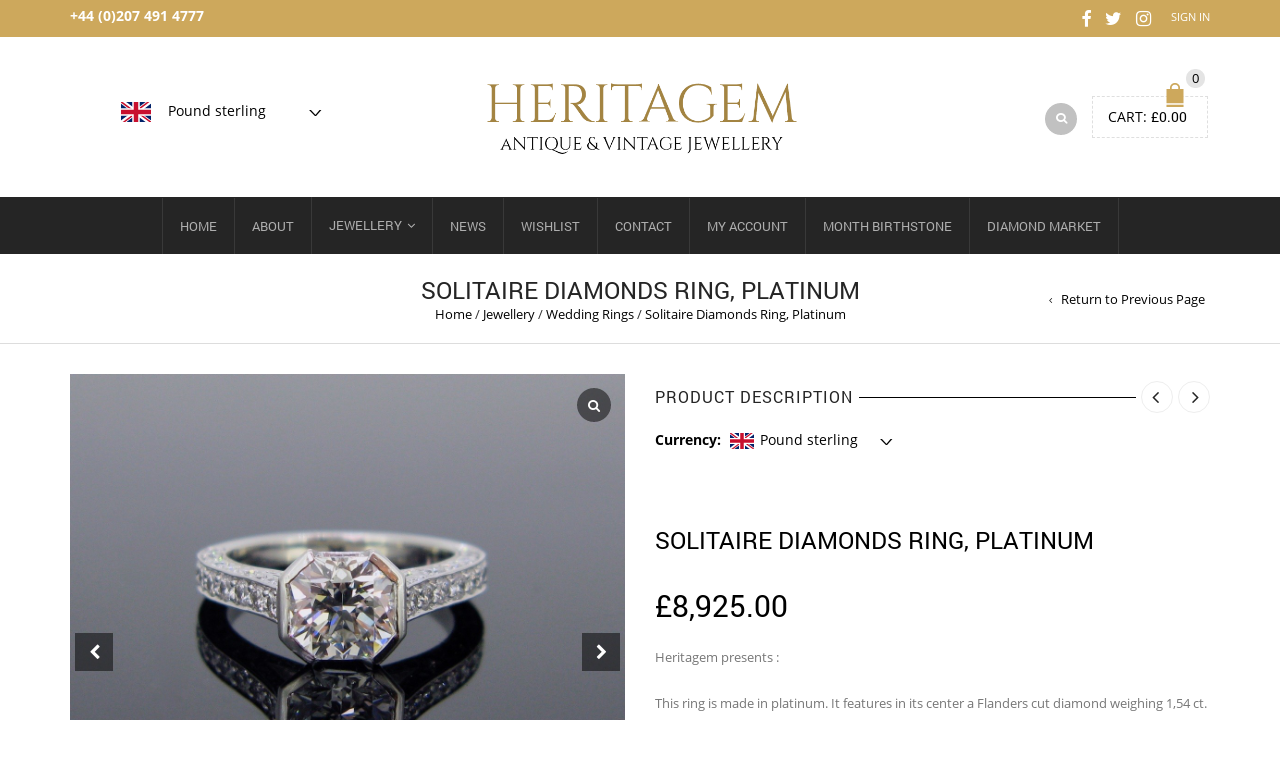

--- FILE ---
content_type: text/html; charset=UTF-8
request_url: https://heritagem.com/product/solitaire-diamonds-ring-by-boodles/
body_size: 34057
content:
<!DOCTYPE html>
<html lang="en-US" xmlns:og="http://opengraphprotocol.org/schema/" xmlns:fb="http://www.facebook.com/2008/fbml">
<head>
    	<meta charset="UTF-8" />

    <meta name="viewport" content="width=device-width, initial-scale=1, maximum-scale=2.0"/>
   	<meta http-equiv="X-UA-Compatible" content="IE=edge" >

	<link rel="shortcut icon" href="https://heritagem.com/wp-content/uploads/2017/06/favicon.ico" />
		<title>Solitaire Diamonds Ring, Platinum &#8211; Heritagem</title>
<meta name='robots' content='max-image-preview:large' />
<link rel='dns-prefetch' href='//capi-automation.s3.us-east-2.amazonaws.com' />
<link rel="alternate" type="application/rss+xml" title="Heritagem &raquo; Feed" href="https://heritagem.com/feed/" />
<link rel="alternate" title="oEmbed (JSON)" type="application/json+oembed" href="https://heritagem.com/wp-json/oembed/1.0/embed?url=https%3A%2F%2Fheritagem.com%2Fproduct%2Fsolitaire-diamonds-ring-by-boodles%2F" />
<link rel="alternate" title="oEmbed (XML)" type="text/xml+oembed" href="https://heritagem.com/wp-json/oembed/1.0/embed?url=https%3A%2F%2Fheritagem.com%2Fproduct%2Fsolitaire-diamonds-ring-by-boodles%2F&#038;format=xml" />
<meta property="og:title" content="Solitaire Diamonds Ring, Platinum"/><meta property="og:type" content="article"/><meta property="og:description" content="Heritagem presents :

&nbsp;

This ring is made in platinum. It features in its center a Flanders cut diamond weighing 1,54 ct. It comes with the GCS report nº 79226-18 stating color is H and clarity is VS1. The shoulders of the ring are adorned with 58 brilliant cut diamonds with an approximate weight of 1,30ct. The mount is just ravishing : it is geometric and airy, it lets the light go through the diamond. This ring is the perfect present for your fiancee, it is a timeless design and very trendy ! Is there a better way to say your love with a solitaire ring ?

&nbsp;
It is easily resizable, feel free to ask we will be happy to do it for you (included into the price)
All our items come with either a gemological report or a jewellery report with circa and all useful information."/><meta property="og:url" content="https://heritagem.com/product/solitaire-diamonds-ring-by-boodles/"/><meta property="og:site_name" content="Heritagem"/><meta property="og:image" content="https://heritagem.com/wp-content/uploads/2017/07/0001-10.jpg"/><style id='wp-img-auto-sizes-contain-inline-css' type='text/css'>
img:is([sizes=auto i],[sizes^="auto," i]){contain-intrinsic-size:3000px 1500px}
/*# sourceURL=wp-img-auto-sizes-contain-inline-css */
</style>
<style id='wp-emoji-styles-inline-css' type='text/css'>

	img.wp-smiley, img.emoji {
		display: inline !important;
		border: none !important;
		box-shadow: none !important;
		height: 1em !important;
		width: 1em !important;
		margin: 0 0.07em !important;
		vertical-align: -0.1em !important;
		background: none !important;
		padding: 0 !important;
	}
/*# sourceURL=wp-emoji-styles-inline-css */
</style>
<style id='wp-block-library-inline-css' type='text/css'>
:root{--wp-block-synced-color:#7a00df;--wp-block-synced-color--rgb:122,0,223;--wp-bound-block-color:var(--wp-block-synced-color);--wp-editor-canvas-background:#ddd;--wp-admin-theme-color:#007cba;--wp-admin-theme-color--rgb:0,124,186;--wp-admin-theme-color-darker-10:#006ba1;--wp-admin-theme-color-darker-10--rgb:0,107,160.5;--wp-admin-theme-color-darker-20:#005a87;--wp-admin-theme-color-darker-20--rgb:0,90,135;--wp-admin-border-width-focus:2px}@media (min-resolution:192dpi){:root{--wp-admin-border-width-focus:1.5px}}.wp-element-button{cursor:pointer}:root .has-very-light-gray-background-color{background-color:#eee}:root .has-very-dark-gray-background-color{background-color:#313131}:root .has-very-light-gray-color{color:#eee}:root .has-very-dark-gray-color{color:#313131}:root .has-vivid-green-cyan-to-vivid-cyan-blue-gradient-background{background:linear-gradient(135deg,#00d084,#0693e3)}:root .has-purple-crush-gradient-background{background:linear-gradient(135deg,#34e2e4,#4721fb 50%,#ab1dfe)}:root .has-hazy-dawn-gradient-background{background:linear-gradient(135deg,#faaca8,#dad0ec)}:root .has-subdued-olive-gradient-background{background:linear-gradient(135deg,#fafae1,#67a671)}:root .has-atomic-cream-gradient-background{background:linear-gradient(135deg,#fdd79a,#004a59)}:root .has-nightshade-gradient-background{background:linear-gradient(135deg,#330968,#31cdcf)}:root .has-midnight-gradient-background{background:linear-gradient(135deg,#020381,#2874fc)}:root{--wp--preset--font-size--normal:16px;--wp--preset--font-size--huge:42px}.has-regular-font-size{font-size:1em}.has-larger-font-size{font-size:2.625em}.has-normal-font-size{font-size:var(--wp--preset--font-size--normal)}.has-huge-font-size{font-size:var(--wp--preset--font-size--huge)}.has-text-align-center{text-align:center}.has-text-align-left{text-align:left}.has-text-align-right{text-align:right}.has-fit-text{white-space:nowrap!important}#end-resizable-editor-section{display:none}.aligncenter{clear:both}.items-justified-left{justify-content:flex-start}.items-justified-center{justify-content:center}.items-justified-right{justify-content:flex-end}.items-justified-space-between{justify-content:space-between}.screen-reader-text{border:0;clip-path:inset(50%);height:1px;margin:-1px;overflow:hidden;padding:0;position:absolute;width:1px;word-wrap:normal!important}.screen-reader-text:focus{background-color:#ddd;clip-path:none;color:#444;display:block;font-size:1em;height:auto;left:5px;line-height:normal;padding:15px 23px 14px;text-decoration:none;top:5px;width:auto;z-index:100000}html :where(.has-border-color){border-style:solid}html :where([style*=border-top-color]){border-top-style:solid}html :where([style*=border-right-color]){border-right-style:solid}html :where([style*=border-bottom-color]){border-bottom-style:solid}html :where([style*=border-left-color]){border-left-style:solid}html :where([style*=border-width]){border-style:solid}html :where([style*=border-top-width]){border-top-style:solid}html :where([style*=border-right-width]){border-right-style:solid}html :where([style*=border-bottom-width]){border-bottom-style:solid}html :where([style*=border-left-width]){border-left-style:solid}html :where(img[class*=wp-image-]){height:auto;max-width:100%}:where(figure){margin:0 0 1em}html :where(.is-position-sticky){--wp-admin--admin-bar--position-offset:var(--wp-admin--admin-bar--height,0px)}@media screen and (max-width:600px){html :where(.is-position-sticky){--wp-admin--admin-bar--position-offset:0px}}

/*# sourceURL=wp-block-library-inline-css */
</style><link rel='stylesheet' id='wc-blocks-style-css' href='https://heritagem.com/wp-content/plugins/woocommerce/assets/client/blocks/wc-blocks.css?ver=wc-10.4.3' type='text/css' media='all' />
<style id='global-styles-inline-css' type='text/css'>
:root{--wp--preset--aspect-ratio--square: 1;--wp--preset--aspect-ratio--4-3: 4/3;--wp--preset--aspect-ratio--3-4: 3/4;--wp--preset--aspect-ratio--3-2: 3/2;--wp--preset--aspect-ratio--2-3: 2/3;--wp--preset--aspect-ratio--16-9: 16/9;--wp--preset--aspect-ratio--9-16: 9/16;--wp--preset--color--black: #000000;--wp--preset--color--cyan-bluish-gray: #abb8c3;--wp--preset--color--white: #ffffff;--wp--preset--color--pale-pink: #f78da7;--wp--preset--color--vivid-red: #cf2e2e;--wp--preset--color--luminous-vivid-orange: #ff6900;--wp--preset--color--luminous-vivid-amber: #fcb900;--wp--preset--color--light-green-cyan: #7bdcb5;--wp--preset--color--vivid-green-cyan: #00d084;--wp--preset--color--pale-cyan-blue: #8ed1fc;--wp--preset--color--vivid-cyan-blue: #0693e3;--wp--preset--color--vivid-purple: #9b51e0;--wp--preset--gradient--vivid-cyan-blue-to-vivid-purple: linear-gradient(135deg,rgb(6,147,227) 0%,rgb(155,81,224) 100%);--wp--preset--gradient--light-green-cyan-to-vivid-green-cyan: linear-gradient(135deg,rgb(122,220,180) 0%,rgb(0,208,130) 100%);--wp--preset--gradient--luminous-vivid-amber-to-luminous-vivid-orange: linear-gradient(135deg,rgb(252,185,0) 0%,rgb(255,105,0) 100%);--wp--preset--gradient--luminous-vivid-orange-to-vivid-red: linear-gradient(135deg,rgb(255,105,0) 0%,rgb(207,46,46) 100%);--wp--preset--gradient--very-light-gray-to-cyan-bluish-gray: linear-gradient(135deg,rgb(238,238,238) 0%,rgb(169,184,195) 100%);--wp--preset--gradient--cool-to-warm-spectrum: linear-gradient(135deg,rgb(74,234,220) 0%,rgb(151,120,209) 20%,rgb(207,42,186) 40%,rgb(238,44,130) 60%,rgb(251,105,98) 80%,rgb(254,248,76) 100%);--wp--preset--gradient--blush-light-purple: linear-gradient(135deg,rgb(255,206,236) 0%,rgb(152,150,240) 100%);--wp--preset--gradient--blush-bordeaux: linear-gradient(135deg,rgb(254,205,165) 0%,rgb(254,45,45) 50%,rgb(107,0,62) 100%);--wp--preset--gradient--luminous-dusk: linear-gradient(135deg,rgb(255,203,112) 0%,rgb(199,81,192) 50%,rgb(65,88,208) 100%);--wp--preset--gradient--pale-ocean: linear-gradient(135deg,rgb(255,245,203) 0%,rgb(182,227,212) 50%,rgb(51,167,181) 100%);--wp--preset--gradient--electric-grass: linear-gradient(135deg,rgb(202,248,128) 0%,rgb(113,206,126) 100%);--wp--preset--gradient--midnight: linear-gradient(135deg,rgb(2,3,129) 0%,rgb(40,116,252) 100%);--wp--preset--font-size--small: 13px;--wp--preset--font-size--medium: 20px;--wp--preset--font-size--large: 36px;--wp--preset--font-size--x-large: 42px;--wp--preset--spacing--20: 0.44rem;--wp--preset--spacing--30: 0.67rem;--wp--preset--spacing--40: 1rem;--wp--preset--spacing--50: 1.5rem;--wp--preset--spacing--60: 2.25rem;--wp--preset--spacing--70: 3.38rem;--wp--preset--spacing--80: 5.06rem;--wp--preset--shadow--natural: 6px 6px 9px rgba(0, 0, 0, 0.2);--wp--preset--shadow--deep: 12px 12px 50px rgba(0, 0, 0, 0.4);--wp--preset--shadow--sharp: 6px 6px 0px rgba(0, 0, 0, 0.2);--wp--preset--shadow--outlined: 6px 6px 0px -3px rgb(255, 255, 255), 6px 6px rgb(0, 0, 0);--wp--preset--shadow--crisp: 6px 6px 0px rgb(0, 0, 0);}:where(.is-layout-flex){gap: 0.5em;}:where(.is-layout-grid){gap: 0.5em;}body .is-layout-flex{display: flex;}.is-layout-flex{flex-wrap: wrap;align-items: center;}.is-layout-flex > :is(*, div){margin: 0;}body .is-layout-grid{display: grid;}.is-layout-grid > :is(*, div){margin: 0;}:where(.wp-block-columns.is-layout-flex){gap: 2em;}:where(.wp-block-columns.is-layout-grid){gap: 2em;}:where(.wp-block-post-template.is-layout-flex){gap: 1.25em;}:where(.wp-block-post-template.is-layout-grid){gap: 1.25em;}.has-black-color{color: var(--wp--preset--color--black) !important;}.has-cyan-bluish-gray-color{color: var(--wp--preset--color--cyan-bluish-gray) !important;}.has-white-color{color: var(--wp--preset--color--white) !important;}.has-pale-pink-color{color: var(--wp--preset--color--pale-pink) !important;}.has-vivid-red-color{color: var(--wp--preset--color--vivid-red) !important;}.has-luminous-vivid-orange-color{color: var(--wp--preset--color--luminous-vivid-orange) !important;}.has-luminous-vivid-amber-color{color: var(--wp--preset--color--luminous-vivid-amber) !important;}.has-light-green-cyan-color{color: var(--wp--preset--color--light-green-cyan) !important;}.has-vivid-green-cyan-color{color: var(--wp--preset--color--vivid-green-cyan) !important;}.has-pale-cyan-blue-color{color: var(--wp--preset--color--pale-cyan-blue) !important;}.has-vivid-cyan-blue-color{color: var(--wp--preset--color--vivid-cyan-blue) !important;}.has-vivid-purple-color{color: var(--wp--preset--color--vivid-purple) !important;}.has-black-background-color{background-color: var(--wp--preset--color--black) !important;}.has-cyan-bluish-gray-background-color{background-color: var(--wp--preset--color--cyan-bluish-gray) !important;}.has-white-background-color{background-color: var(--wp--preset--color--white) !important;}.has-pale-pink-background-color{background-color: var(--wp--preset--color--pale-pink) !important;}.has-vivid-red-background-color{background-color: var(--wp--preset--color--vivid-red) !important;}.has-luminous-vivid-orange-background-color{background-color: var(--wp--preset--color--luminous-vivid-orange) !important;}.has-luminous-vivid-amber-background-color{background-color: var(--wp--preset--color--luminous-vivid-amber) !important;}.has-light-green-cyan-background-color{background-color: var(--wp--preset--color--light-green-cyan) !important;}.has-vivid-green-cyan-background-color{background-color: var(--wp--preset--color--vivid-green-cyan) !important;}.has-pale-cyan-blue-background-color{background-color: var(--wp--preset--color--pale-cyan-blue) !important;}.has-vivid-cyan-blue-background-color{background-color: var(--wp--preset--color--vivid-cyan-blue) !important;}.has-vivid-purple-background-color{background-color: var(--wp--preset--color--vivid-purple) !important;}.has-black-border-color{border-color: var(--wp--preset--color--black) !important;}.has-cyan-bluish-gray-border-color{border-color: var(--wp--preset--color--cyan-bluish-gray) !important;}.has-white-border-color{border-color: var(--wp--preset--color--white) !important;}.has-pale-pink-border-color{border-color: var(--wp--preset--color--pale-pink) !important;}.has-vivid-red-border-color{border-color: var(--wp--preset--color--vivid-red) !important;}.has-luminous-vivid-orange-border-color{border-color: var(--wp--preset--color--luminous-vivid-orange) !important;}.has-luminous-vivid-amber-border-color{border-color: var(--wp--preset--color--luminous-vivid-amber) !important;}.has-light-green-cyan-border-color{border-color: var(--wp--preset--color--light-green-cyan) !important;}.has-vivid-green-cyan-border-color{border-color: var(--wp--preset--color--vivid-green-cyan) !important;}.has-pale-cyan-blue-border-color{border-color: var(--wp--preset--color--pale-cyan-blue) !important;}.has-vivid-cyan-blue-border-color{border-color: var(--wp--preset--color--vivid-cyan-blue) !important;}.has-vivid-purple-border-color{border-color: var(--wp--preset--color--vivid-purple) !important;}.has-vivid-cyan-blue-to-vivid-purple-gradient-background{background: var(--wp--preset--gradient--vivid-cyan-blue-to-vivid-purple) !important;}.has-light-green-cyan-to-vivid-green-cyan-gradient-background{background: var(--wp--preset--gradient--light-green-cyan-to-vivid-green-cyan) !important;}.has-luminous-vivid-amber-to-luminous-vivid-orange-gradient-background{background: var(--wp--preset--gradient--luminous-vivid-amber-to-luminous-vivid-orange) !important;}.has-luminous-vivid-orange-to-vivid-red-gradient-background{background: var(--wp--preset--gradient--luminous-vivid-orange-to-vivid-red) !important;}.has-very-light-gray-to-cyan-bluish-gray-gradient-background{background: var(--wp--preset--gradient--very-light-gray-to-cyan-bluish-gray) !important;}.has-cool-to-warm-spectrum-gradient-background{background: var(--wp--preset--gradient--cool-to-warm-spectrum) !important;}.has-blush-light-purple-gradient-background{background: var(--wp--preset--gradient--blush-light-purple) !important;}.has-blush-bordeaux-gradient-background{background: var(--wp--preset--gradient--blush-bordeaux) !important;}.has-luminous-dusk-gradient-background{background: var(--wp--preset--gradient--luminous-dusk) !important;}.has-pale-ocean-gradient-background{background: var(--wp--preset--gradient--pale-ocean) !important;}.has-electric-grass-gradient-background{background: var(--wp--preset--gradient--electric-grass) !important;}.has-midnight-gradient-background{background: var(--wp--preset--gradient--midnight) !important;}.has-small-font-size{font-size: var(--wp--preset--font-size--small) !important;}.has-medium-font-size{font-size: var(--wp--preset--font-size--medium) !important;}.has-large-font-size{font-size: var(--wp--preset--font-size--large) !important;}.has-x-large-font-size{font-size: var(--wp--preset--font-size--x-large) !important;}
/*# sourceURL=global-styles-inline-css */
</style>

<style id='classic-theme-styles-inline-css' type='text/css'>
/*! This file is auto-generated */
.wp-block-button__link{color:#fff;background-color:#32373c;border-radius:9999px;box-shadow:none;text-decoration:none;padding:calc(.667em + 2px) calc(1.333em + 2px);font-size:1.125em}.wp-block-file__button{background:#32373c;color:#fff;text-decoration:none}
/*# sourceURL=/wp-includes/css/classic-themes.min.css */
</style>
<link rel='stylesheet' id='contact-form-7-css' href='https://heritagem.com/wp-content/plugins/contact-form-7/includes/css/styles.css?ver=6.1.4' type='text/css' media='all' />
<style id='woocommerce-inline-inline-css' type='text/css'>
.woocommerce form .form-row .required { visibility: visible; }
/*# sourceURL=woocommerce-inline-inline-css */
</style>
<link rel='stylesheet' id='js_composer_front-css' href='https://heritagem.com/wp-content/plugins/js_composer/assets/css/js_composer.min.css?ver=8.7.2' type='text/css' media='all' />
<link rel='stylesheet' id='bootstrap-css' href='https://heritagem.com/wp-content/themes/royal/css/bootstrap.min.css?ver=4e5d768eca3195567f41761a482ee746' type='text/css' media='all' />
<link rel='stylesheet' id='parent-style-css' href='https://heritagem.com/wp-content/themes/royal/style.css?ver=4e5d768eca3195567f41761a482ee746' type='text/css' media='all' />
<link rel='stylesheet' id='child-style-css' href='https://heritagem.com/wp-content/themes/royal-child/style.css?ver=4e5d768eca3195567f41761a482ee746' type='text/css' media='all' />
<link rel='stylesheet' id='fancybox-css' href='https://heritagem.com/wp-content/plugins/easy-fancybox/fancybox/1.5.4/jquery.fancybox.min.css?ver=4e5d768eca3195567f41761a482ee746' type='text/css' media='screen' />
<style id='fancybox-inline-css' type='text/css'>
#fancybox-content{border-color:#ffffff;}#fancybox-title,#fancybox-title-float-main{color:#fff}
/*# sourceURL=fancybox-inline-css */
</style>
<link rel='stylesheet' id='sp_wcgs-fontello-fontende-icons-css' href='https://heritagem.com/wp-content/plugins/gallery-slider-for-woocommerce/public/css/fontello.min.css?ver=3.1.3' type='text/css' media='all' />
<link rel='stylesheet' id='wcgs-swiper-css' href='https://heritagem.com/wp-content/plugins/gallery-slider-for-woocommerce/public/css/swiper.min.css?ver=3.1.3' type='text/css' media='all' />
<link rel='stylesheet' id='gallery-slider-for-woocommerce-css' href='https://heritagem.com/wp-content/plugins/gallery-slider-for-woocommerce/public/css/woo-gallery-slider-public.min.css?ver=3.1.3' type='text/css' media='all' />
<style id='gallery-slider-for-woocommerce-inline-css' type='text/css'>
@media screen and (min-width:992px ){#wpgs-gallery.wcgs-woocommerce-product-gallery {max-width: 100%;}#wpgs-gallery.wcgs-woocommerce-product-gallery:has( + .summary ) {max-width: 50%;} #wpgs-gallery.wcgs-woocommerce-product-gallery+.summary { max-width: calc(50% - 50px); } }#wpgs-gallery .wcgs-thumb.spswiper-slide-thumb-active.wcgs-thumb img {border: 1px solid #5EABC1;}#wpgs-gallery .wcgs-thumb.spswiper-slide:hover img,#wpgs-gallery .wcgs-thumb.spswiper-slide-thumb-active.wcgs-thumb:hover img {border-color: #5EABC1;}#wpgs-gallery .wcgs-thumb.spswiper-slide img {border: 1px solid #dddddd;border-radius: 0px;}#wpgs-gallery .wcgs-video-icon:after {content: "\e823";}#wpgs-gallery .gallery-navigation-carousel-wrapper {-ms-flex-order: 2 !important;order: 2 !important;margin-top: 6px;;}.rtl #wpgs-gallery.wcgs-vertical-right .gallery-navigation-carousel-wrapper {margin-right: 6px;margin-left: 0;}#wpgs-gallery .wcgs-carousel .wcgs-spswiper-arrow {font-size: 16px;}#wpgs-gallery .wcgs-carousel .wcgs-spswiper-arrow:before,#wpgs-gallery .wcgs-carousel .wcgs-spswiper-arrow:before {font-size: 16px;color: #fff;line-height: unset;}#wpgs-gallery.wcgs-woocommerce-product-gallery .wcgs-carousel .wcgs-slider-image {border-radius: 0px;}#wpgs-gallery .wcgs-carousel .wcgs-spswiper-arrow,#wpgs-gallery .wcgs-carousel .wcgs-spswiper-arrow{background-color: rgba(0, 0, 0, .5);border-radius: 0px;}#wpgs-gallery .wcgs-carousel .wcgs-spswiper-arrow:hover, #wpgs-gallery .wcgs-carousel .wcgs-spswiper-arrow:hover {background-color: rgba(0, 0, 0, .85);}#wpgs-gallery .wcgs-carousel .wcgs-spswiper-arrow:hover::before, #wpgs-gallery .wcgs-carousel .wcgs-spswiper-arrow:hover::before{ color: #fff;}#wpgs-gallery .spswiper-pagination .spswiper-pagination-bullet {background-color: rgba(115, 119, 121, 0.5);}#wpgs-gallery .spswiper-pagination .spswiper-pagination-bullet.spswiper-pagination-bullet-active {background-color: rgba(115, 119, 121, 0.8);}#wpgs-gallery .wcgs-lightbox .sp_wgs-lightbox {color: #fff;background-color: rgba(0, 0, 0, 0.5);font-size: 13px;}#wpgs-gallery .wcgs-lightbox .sp_wgs-lightbox:hover {color: #fff;background-color: rgba(0, 0, 0, 0.8);}#wpgs-gallery .gallery-navigation-carousel.vertical .wcgs-spswiper-button-next.wcgs-spswiper-arrow::before,#wpgs-gallery .gallery-navigation-carousel .wcgs-spswiper-button-prev.wcgs-spswiper-arrow::before {content: "\e814";}#wpgs-gallery .gallery-navigation-carousel.vertical .wcgs-spswiper-button-prev.wcgs-spswiper-arrow::before,#wpgs-gallery .gallery-navigation-carousel .wcgs-spswiper-button-next.wcgs-spswiper-arrow::before {content: "\e801";}#wpgs-gallery .gallery-navigation-carousel .wcgs-spswiper-arrow {background-color: rgba(0, 0, 0, 0.5);}#wpgs-gallery .gallery-navigation-carousel .wcgs-spswiper-arrow:before{font-size: 12px;color: #fff;}#wpgs-gallery .gallery-navigation-carousel .wcgs-spswiper-arrow:hover {background-color: rgba(0, 0, 0, 0.8);}#wpgs-gallery .wcgs-carousel .wcgs-spswiper-button-prev.wcgs-spswiper-arrow::before {content: "\e814";}#wpgs-gallery .wcgs-carousel .wcgs-spswiper-button-next.wcgs-spswiper-arrow::before {content: "\e801";}#wpgs-gallery .gallery-navigation-carousel .wcgs-spswiper-arrow:hover::before{color: #fff;}#wpgs-gallery {margin-bottom: 30px;max-width: 50%;}.wcgs-fancybox-wrapper .fancybox__caption {color: #ffffff;font-size: 14px;}.fancybox-bg {background: #1e1e1e !important;}
/*# sourceURL=gallery-slider-for-woocommerce-inline-css */
</style>
<link rel='stylesheet' id='sp_wcgs-fontello-icons-css' href='https://heritagem.com/wp-content/plugins/gallery-slider-for-woocommerce/admin/css/fontello.min.css?ver=3.1.3' type='text/css' media='all' />
<link rel='stylesheet' id='bsf-Defaults-css' href='https://heritagem.com/wp-content/uploads/smile_fonts/Defaults/Defaults.css?ver=3.20.0' type='text/css' media='all' />
<link rel='stylesheet' id='fa-css' href='https://heritagem.com/wp-content/themes/royal/css/font-awesome.min.css?ver=4e5d768eca3195567f41761a482ee746' type='text/css' media='all' />
<link rel='stylesheet' id='parent-plugins-css' href='https://heritagem.com/wp-content/themes/royal/css/plugins.css?ver=4e5d768eca3195567f41761a482ee746' type='text/css' media='all' />
<link rel='stylesheet' id='responsive-css' href='https://heritagem.com/wp-content/themes/royal/css/responsive.css?ver=4e5d768eca3195567f41761a482ee746' type='text/css' media='all' />
<link rel='stylesheet' id='festi-negotiator-frontend-style-css' href='//heritagem.com/wp-content/plugins/make-an-offer/static/styles/frontend/style.css?ver=1.2.1' type='text/css' media='all' />
<script type="text/template" id="tmpl-variation-template">
	<div class="woocommerce-variation-description">{{{ data.variation.variation_description }}}</div>
	<div class="woocommerce-variation-price">{{{ data.variation.price_html }}}</div>
	<div class="woocommerce-variation-availability">{{{ data.variation.availability_html }}}</div>
</script>
<script type="text/template" id="tmpl-unavailable-variation-template">
	<p role="alert">Sorry, this product is unavailable. Please choose a different combination.</p>
</script>
<script type="text/javascript" src="https://heritagem.com/wp-includes/js/jquery/jquery.min.js?ver=3.7.1" id="jquery-core-js"></script>
<script type="text/javascript" src="https://heritagem.com/wp-includes/js/jquery/jquery-migrate.min.js?ver=3.4.1" id="jquery-migrate-js"></script>
<script type="text/javascript" src="https://heritagem.com/wp-content/plugins/woocommerce/assets/js/jquery-blockui/jquery.blockUI.min.js?ver=2.7.0-wc.10.4.3" id="wc-jquery-blockui-js" data-wp-strategy="defer"></script>
<script type="text/javascript" id="wc-add-to-cart-js-extra">
/* <![CDATA[ */
var wc_add_to_cart_params = {"ajax_url":"/wp-admin/admin-ajax.php","wc_ajax_url":"/?wc-ajax=%%endpoint%%","i18n_view_cart":"View cart","cart_url":"https://heritagem.com","is_cart":"","cart_redirect_after_add":"no"};
//# sourceURL=wc-add-to-cart-js-extra
/* ]]> */
</script>
<script type="text/javascript" src="https://heritagem.com/wp-content/plugins/woocommerce/assets/js/frontend/add-to-cart.min.js?ver=10.4.3" id="wc-add-to-cart-js" data-wp-strategy="defer"></script>
<script type="text/javascript" src="https://heritagem.com/wp-content/plugins/woocommerce/assets/js/flexslider/jquery.flexslider.min.js?ver=2.7.2-wc.10.4.3" id="wc-flexslider-js" defer="defer" data-wp-strategy="defer"></script>
<script type="text/javascript" id="wc-single-product-js-extra">
/* <![CDATA[ */
var wc_single_product_params = {"i18n_required_rating_text":"Please select a rating","i18n_rating_options":["1 of 5 stars","2 of 5 stars","3 of 5 stars","4 of 5 stars","5 of 5 stars"],"i18n_product_gallery_trigger_text":"View full-screen image gallery","review_rating_required":"yes","flexslider":{"rtl":false,"animation":"slide","smoothHeight":true,"directionNav":false,"controlNav":"thumbnails","slideshow":false,"animationSpeed":500,"animationLoop":false,"allowOneSlide":false},"zoom_enabled":"","zoom_options":[],"photoswipe_enabled":"","photoswipe_options":{"shareEl":false,"closeOnScroll":false,"history":false,"hideAnimationDuration":0,"showAnimationDuration":0},"flexslider_enabled":"1"};
//# sourceURL=wc-single-product-js-extra
/* ]]> */
</script>
<script type="text/javascript" src="https://heritagem.com/wp-content/plugins/woocommerce/assets/js/frontend/single-product.min.js?ver=10.4.3" id="wc-single-product-js" defer="defer" data-wp-strategy="defer"></script>
<script type="text/javascript" src="https://heritagem.com/wp-content/plugins/woocommerce/assets/js/js-cookie/js.cookie.min.js?ver=2.1.4-wc.10.4.3" id="wc-js-cookie-js" defer="defer" data-wp-strategy="defer"></script>
<script type="text/javascript" id="woocommerce-js-extra">
/* <![CDATA[ */
var woocommerce_params = {"ajax_url":"/wp-admin/admin-ajax.php","wc_ajax_url":"/?wc-ajax=%%endpoint%%","i18n_password_show":"Show password","i18n_password_hide":"Hide password"};
//# sourceURL=woocommerce-js-extra
/* ]]> */
</script>
<script type="text/javascript" src="https://heritagem.com/wp-content/plugins/woocommerce/assets/js/frontend/woocommerce.min.js?ver=10.4.3" id="woocommerce-js" defer="defer" data-wp-strategy="defer"></script>
<script type="text/javascript" src="https://heritagem.com/wp-content/plugins/js_composer/assets/js/vendors/woocommerce-add-to-cart.js?ver=8.7.2" id="vc_woocommerce-add-to-cart-js-js"></script>
<script type="text/javascript" id="festi-core-js-extra">
/* <![CDATA[ */
var festiCoreData = {"ajaxUrl":"//heritagem.com/wp-admin/admin-ajax.php"};
//# sourceURL=festi-core-js-extra
/* ]]> */
</script>
<script type="text/javascript" src="//heritagem.com/wp-content/plugins/make-an-offer/common/static/js/FestiCore.js?ver=1.2.1" id="festi-core-js"></script>
<script type="text/javascript" src="//heritagem.com/wp-content/plugins/make-an-offer/libs/external/bpopup/jquery.bpopup.min.js?ver=1.2.1" id="bpopup-js"></script>
<script type="text/javascript" src="//heritagem.com/wp-content/plugins/make-an-offer/libs/external/blockUI/js/jquery.blockUI.js?ver=1.2.1" id="blockUi-js"></script>
<script type="text/javascript" src="//heritagem.com/wp-content/plugins/make-an-offer/common/static/js/FestiBlockUiManager.js?ver=1.2.1" id="festi-blockui-manager-js"></script>
<script type="text/javascript" id="festi-bpopup-manager-js-extra">
/* <![CDATA[ */
var FrontendNegotiatorData = {"modalContainer":"\u003Cdiv id=\"negotiator-modal\"\u003E\n    \u003Ciframe id=\"negotiator\" scrolling=\"no\" src=\"\"\u003E\u003C/iframe\u003E\n\u003C/div\u003E","ajaxActionList":{"emptyCart":"negotiator_empty_cart"}};
//# sourceURL=festi-bpopup-manager-js-extra
/* ]]> */
</script>
<script type="text/javascript" src="//heritagem.com/wp-content/plugins/make-an-offer/common/static/js/FestiBPopupManager.js?ver=1.2.1" id="festi-bpopup-manager-js"></script>
<script type="text/javascript" src="//heritagem.com/wp-content/plugins/make-an-offer/static/js/frontend/FrontendNegotiator.js?ver=1.2.1" id="festi-negotiator-frontend-page-js"></script>
<script type="text/javascript" src="https://heritagem.com/wp-content/plugins/wp-image-zoooom/assets/js/jquery.image_zoom.min.js?ver=1.60" id="image_zoooom-js" defer="defer" data-wp-strategy="defer" fetchpriority="low"></script>
<script type="text/javascript" id="image_zoooom-init-js-extra">
/* <![CDATA[ */
var IZ = {"options":{"lensShape":"square","lensSize":200,"lensBorderSize":1,"lensBorderColour":"#ffffff","borderRadius":0,"cursor":"crosshair","zoomWindowWidth":600,"zoomWindowHeight":600,"zoomWindowOffsetx":10,"borderSize":4,"borderColour":"#888888","zoomWindowShadow":4,"lensFadeIn":1000,"lensFadeOut":1000,"zoomWindowFadeIn":0,"zoomWindowFadeOut":0,"easingAmount":12},"with_woocommerce":"1","exchange_thumbnails":"1","enable_mobile":"1","woo_categories":"1","woo_slider":"1","enable_surecart":"0"};
//# sourceURL=image_zoooom-init-js-extra
/* ]]> */
</script>
<script type="text/javascript" src="https://heritagem.com/wp-content/plugins/wp-image-zoooom/assets/js/image_zoom-init.js?ver=1.60" id="image_zoooom-init-js" defer="defer" data-wp-strategy="defer" fetchpriority="low"></script>
<script type="text/javascript" src="https://heritagem.com/wp-content/themes/royal/js/libs/modernizr.js?ver=3.6.0" id="modernizr-js"></script>
<script type="text/javascript" src="https://heritagem.com/wp-content/themes/royal/js/head.min.js?ver=4e5d768eca3195567f41761a482ee746" id="head-js"></script>
<script type="text/javascript" src="https://heritagem.com/wp-includes/js/underscore.min.js?ver=1.13.7" id="underscore-js"></script>
<script type="text/javascript" id="wp-util-js-extra">
/* <![CDATA[ */
var _wpUtilSettings = {"ajax":{"url":"/wp-admin/admin-ajax.php"}};
//# sourceURL=wp-util-js-extra
/* ]]> */
</script>
<script type="text/javascript" src="https://heritagem.com/wp-includes/js/wp-util.min.js?ver=4e5d768eca3195567f41761a482ee746" id="wp-util-js"></script>
<script></script><link rel="https://api.w.org/" href="https://heritagem.com/wp-json/" /><link rel="alternate" title="JSON" type="application/json" href="https://heritagem.com/wp-json/wp/v2/product/25661" /><link rel="EditURI" type="application/rsd+xml" title="RSD" href="https://heritagem.com/xmlrpc.php?rsd" />

<link rel="canonical" href="https://heritagem.com/product/solitaire-diamonds-ring-by-boodles/" />
<link rel='shortlink' href='https://heritagem.com/?p=25661' />
<meta name="generator" content="Redux 4.5.10" />
            <style type="text/css">

            
                

                    // Bodoni
                    @font-face { 
                        font-family: 'Bodoni_Regular'; 
                        src: url("https://heritagem.com/wp-content/themes/royal/fonts/bodoni/bod-r.ttf") format('truetype'); 
                        font-weight: normal; 
                        font-style: normal;
                    }


                    // Open Sans
                    @font-face {
                      font-family: 'Open Sans';
                      src: url('https://heritagem.com/wp-content/themes/royal/fonts/open-sans/OpenSans-Light.eot');
                      src: url('https://heritagem.com/wp-content/themes/royal/fonts/open-sans/OpenSans-Light.ttf') format('truetype');
                      font-weight: 300;
                      font-style: normal;
                    }
                    @font-face {
                      font-family: 'Open Sans';
                      src: url('https://heritagem.com/wp-content/themes/royal/fonts/open-sans/OpenSans-Regular.eot');
                      src: url('https://heritagem.com/wp-content/themes/royal/fonts/open-sans/OpenSans-Regular.ttf') format('truetype');
                      font-weight: normal;
                      font-style: normal;
                    }
                    @font-face {
                      font-family: 'Open Sans';
                      src: url('https://heritagem.com/wp-content/themes/royal/fonts/open-sans/OpenSans-Semibold.eot');
                      src: url('https://heritagem.com/wp-content/themes/royal/fonts/open-sans/OpenSans-Semibold.ttf') format('truetype');
                      font-weight: 600;
                      font-style: normal;
                    }
                    @font-face {
                      font-family: 'Open Sans';
                      src: url('https://heritagem.com/wp-content/themes/royal/fonts/open-sans/OpenSans-Bold.eot');
                      src: url('https://heritagem.com/wp-content/themes/royal/fonts/open-sans/OpenSans-Bold.ttf') format('truetype');
                      font-weight: 700;
                      font-style: normal;
                    }

                    // Roboto
                    @font-face {
                      font-family: 'Roboto';
                      src: url('https://heritagem.com/wp-content/themes/royal/fonts/roboto/Roboto-Thin.eot');
                      src: url('https://heritagem.com/wp-content/themes/royal/fonts/roboto/Roboto-Thin.ttf') format('truetype');
                      font-weight: 300;
                      font-style: normal;
                    }
                    @font-face {
                      font-family: 'Roboto';
                      src: url('https://heritagem.com/wp-content/themes/royal/fonts/roboto/Roboto-Light.eot');
                      src: url('https://heritagem.com/wp-content/themes/royal/fonts/roboto/Roboto-Light.ttf') format('truetype');
                      font-weight: 300;
                      font-style: normal;
                    }
                    @font-face {
                      font-family: 'Roboto';
                      src: url('https://heritagem.com/wp-content/themes/royal/fonts/roboto/Roboto-Regular.eot');
                      src: url('https://heritagem.com/wp-content/themes/royal/fonts/roboto/Roboto-Regular.ttf') format('truetype');
                      font-weight: normal;
                      font-style: normal;
                    }
                    @font-face {
                      font-family: 'Roboto';
                      src: url('https://heritagem.com/wp-content/themes/royal/fonts/roboto/Roboto-Medium.eot');
                      src: url('https://heritagem.com/wp-content/themes/royal/fonts/roboto/Roboto-Medium.ttf') format('truetype');
                      font-weight: 600;
                      font-style: normal;
                    }

                    @font-face {
                      font-family: 'Roboto';
                      src: url('https://heritagem.com/wp-content/themes/royal/fonts/roboto/Roboto-Bold.eot');
                      src: url('https://heritagem.com/wp-content/themes/royal/fonts/roboto/Roboto-Bold.ttf') format('truetype');
                      font-weight: 700;
                      font-style: normal;
                    }

                    @font-face {
                      font-family: 'Roboto';
                      src: url('https://heritagem.com/wp-content/themes/royal/fonts/roboto/Roboto-Black.eot');
                      src: url('https://heritagem.com/wp-content/themes/royal/fonts/roboto/Roboto-Black.ttf') format('truetype');
                      font-weight: 900;
                      font-style: normal;
                    }

                
                
                    @media (min-width:1200px) {
                        .container {
                            width: 1170px;
                        }

                        .boxed .st-container {
                            width: calc(1170px + 30px);
                        }
                    }

                
                                    .label-icon.sale-label {
                        width: 67px;
                        height: 67px;
                    }
                    .label-icon.sale-label { background-image: url(https://heritagem.com/wp-content/themes/royal/images/label-sale.png); }
                
                                    .label-icon.new-label {
                        width: 67px;
                        height: 67px;
                    }
                    .label-icon.new-label { background-image: url(https://heritagem.com/wp-content/themes/royal/images/label-new.png); }

                
                                                                                        
            
                a:hover,a:focus,a.active,p.active,em.active,li.active,strong.active,span.active,span.active a,h1.active,h2.active,h3.active,h4.active,h5.active,h6.active,h1.active a,h2.active a,h3.active a,h4.active a,h5.active a,h6.active a,.color-main,ins,.product-information .out-of-stock,.languages-area .widget_currency_sel_widget ul.wcml_currency_switcher li:hover,.menu > li > a:hover,.header-wrapper .header .navbar .menu-main-container .menu > li > a:hover,.fixed-header .menu > li > a:hover,.fixed-header-area.color-light .menu > li > a:hover,.fixed-header-area.color-dark .menu > li > a:hover,.fullscreen-menu .menu > li > a:hover, .fullscreen-menu .menu > li .inside > a:hover,.menu .nav-sublist-dropdown ul > li.menu-item-has-children:hover:after,.title-banner .small-h,.header-vertical-enable .page-wrapper .header-type-vertical .header-search a .fa-search,.header-vertical-enable .page-wrapper .header-type-vertical2 .header-search a .fa-search.header-type-7 .menu-wrapper .menu >li >a:hover,.header-type-10 .menu-wrapper .navbar-collapse .menu-main-container .menu >li > a:hover,.big-coast,.big-coast:hover,.big-coast:focus,.reset-filter,.carousel-area li.active a,.carousel-area li a:hover,.filter-wrap .view-switcher .switchToGrid:hover,.filter-wrap .view-switcher .switchToList:hover,.products-page-cats a,.read-more:hover,.et-twitter-slider .et-tweet a,.product_list_widget .small-coast .amount,.default-link,.default-colored,.twitter-list li a,.copyright-1 .textwidget .active,.breadcrumbs li a,.comment-reply-link,.later-product-list .small-coast,.product-categories.with-accordion ul.children li a:hover,.product-categories >li >ul.children li.current-cat >a,.product-categories >li >ul.children > li.current-cat >a+span,.product_meta >span span,.product_meta a,.product-navigation .next-product .hide-info span.price,.product-navigation .prev-product .hide-info span.price,table.variations .reset_variations,.products-tabs .tab-title.opened,.categories-mask span,.product-category:hover .categories-mask span.more,.project-navigation .next-project .hide-info span,.project-navigation .prev-project .hide-info span,.caption .zmedium-h a,.ship-title,.mailto-company,.blog-post .zmedium-h a,.post-default .zmedium-h a,.before-checkout-form .showlogin,.before-checkout-form .showcoupon,.cta-block .active,.list li:before,.pricing-table ul li.row-price,.pricing-table.style3 ul li.row-price,.pricing-table.style3 ul li.row-price sub,.tabs.accordion .tab-title:hover,.tabs.accordion .tab-title:focus,.left-titles a:hover,.tab-title-left:hover,.team-member .member-details h5,.plus:after,.minus:after,.header-type-12 .header-search a:hover,.et-mobile-menu li > ul > li a:active,.mobile-nav-heading a:hover,.mobile-nav ul.wcml_currency_switcher li:hover,.mobile-nav #lang_sel_list a:hover,.mobile-nav .menu-social-icons li.active a,.mobile-nav .links li a:hover,.et-mobile-menu li a:hover,.et-mobile-menu li .open-child:hover,.et-mobile-menu.line-items li.active a,.register-link .register-popup .popup-terms a,.register-link .login-popup .popup-terms a,.login-link .register-popup .popup-terms a,.login-link .login-popup .popup-terms a,.product-categories >li >ul.children li >a:hover,.product-categories >li >ul.children li.current-cat >a,.product-categories >li.current-cat,.product-categories >li.current-cat a,.product-categories >li.current-cat span,.product-categories >li span:hover,.product-categories.categories-accordion ul.children li a:hover,.portfolio-descr .posted-in,.menu .nav-sublist-dropdown ul li a:hover,.show-quickly:hover,.vc_tta-style-classic .vc_tta-tabs-container li.vc_tta-tab.vc_active span,.menu >li.current-menu-item >a,.menu >li.current_page_ancestor >a,.widget_nav_menu .menu-shortcodes-container .menu > li.current-menu-item > a,.widget_nav_menu .menu-shortcodes-container .menu > li.current-menu-item > a:hover,.header-wrapper .header .navbar .menu-main-container .menu > li.current-menu-item > a,.header-wrapper .header .menu-wrapper .menu-main-container .menu > li.current-menu-item > a,.header-wrapper .header .menu-wrapper .menu-main-container .menu > li > a:hover,.fixed-header .menu > li.current-menu-item > a,.fixed-header-area.color-dark .menu > li.current-menu-item > a,.fixed-header-area.color-light .menu > li.current-menu-item > a,.languages-area .lang_sel_list_horizontal a:hover,.menu .nav-sublist-dropdown ul > li.current-menu-item >a,.menu .menu-full-width .nav-sublist-dropdown > * > ul > li.current-menu-item > a,.product-information .out-stock-wrapper .out-stock .wr-c,.menu .menu-full-width .nav-sublist-dropdown ul >li.menu-item-has-children .nav-sublist ul li a:hover,.header-wrapper .etheme_widget_search a:hover,.header-type-2.slider-overlap .header .menu > li > a:hover,.page-heading .breadcrumbs,.bc-type-3 a:hover,.bc-type-4 a:hover,.bc-type-5 a:hover,.bc-type-6 a:hover,.back-history:hover:before,.testimonial-info .testimonial-author .url a,.product-image-wrapper.hover-effect-mask .hover-mask .mask-content .product-title a:hover,.header-type-10 .menu-wrapper .languages li a:hover,.header-type-10 .menu-wrapper .currency li a:hover,.widget_nav_menu li.current-menu-item a:before,.header-type-3.slider-overlap .header .menu > li > a:hover,.et-tooltip >div a:hover, .et-tooltip >div .price,.black-white-category .product-category .categories-mask span.more,.etheme_widget_brands li a strong,.main-footer-1 .blog-post-list .media-heading a:hover,.category-1 .widget_nav_menu li .sub-menu a:hover,.sidebar-widget .tagcloud a:hover,.church-hover .icon_list_icon:hover i,.tabs .tab-title:hover,footer .address-company a.white-text,.blog-post-list .media-heading a:hover,.footer-top-2 .product_list_widget li .media-heading a:hover,.tagcloud a:hover,.product_list_widget .media-heading a:hover,.menu .menu-full-width .nav-sublist-dropdown ul > li.menu-item-has-children .nav-sublist ul li.current-menu-item a,.header-vertical-enable .page-wrapper .header-type-vertical .header-search a .fa-search,.header-vertical-enable .page-wrapper .header-type-vertical2 .header-search a .fa-search,.main-footer-1 .container .hidden-tooltip i:hover,.list-unstyled a:hover,.portfolio-descr a, .header-type-10 .menu-wrapper .et-search-result li a:hover,.fullscreen-menu .menu > li .inside.over > .item-link,.product-remove .remove_from_wishlist              { color: #cda85c; }

                .header-vertical-enable .shopping-container a:hover,.header-vertical-enable .header-search a:hover,.header-vertical-enable .container .menu >li >a:hover,.products-tabs .tab-title.opened:hover,.header-vertical-enable .container .menu >li.current-menu-item >a,.header-vertical-enable .page-wrapper .container .menu .nav-sublist-dropdown ul >li.menu-item-has-children .nav-sublist ul li a:hover,.header-vertical-enable .page-wrapper .container .menu .menu-full-width .nav-sublist-dropdown ul >li >a:hover,.header-vertical-enable .page-wrapper .container .menu .nav-sublist-dropdown ul >li.menu-item-has-children .nav-sublist ul >li.current-menu-item >a,.header-vertical-enable .page-wrapper .container .menu .nav-sublist-dropdown ul >li.menu-item-has-children .nav-sublist ul li a:hover,.slid-btn.active:hover,.btn.bordered:hover    { color: #cda85c!important; }

                hr.active,.btn.filled.active,.widget_product_search button:hover,.header-type-9 .top-bar,.shopping-container .btn.border-grey:hover,.bottom-btn .btn.btn-black:hover,#searchModal .large-h:after,#searchModal .btn-black,.details-tools .btn-black:hover,.product-information .cart button[type=submit]:hover,.all-fontAwesome .fa-hover a:hover,.all-fontAwesome .fa-hover a:hover span,.header-type-12 .shopping-container,.portfolio-filters li .btn.active,.progress-bar > div,.wp-picture .zoom >i,.swiper-slide .zoom >i,.portfolio-image .zoom >i,.thumbnails-x .zoom >i,.teaser_grid_container .post-thumb .zoom >i,.teaser-box h3:after,.mc4wp-form input[type=submit],.ui-slider .ui-slider-handle,.et-tooltip:hover,.btn-active,.rev_slider_wrapper .type-label-2,.ui-slider .ui-slider-handle:hover,.category-1 .widget_product_categories .widget-title,.category-1 .widget_product_categories .widgettitle,.category-1 .widget_nav_menu .widget-title,.menu-social-icons.white li a:hover i,.type-label-2,.btn.filled:hover, .btn.filled:focus,.widget_shopping_cart .bottom-btn a:hover,.horizontal-break-alt:after,.price_slider_wrapper .price_slider_amount button:hover,.btn.btn-black:hover,.etheme_widget_search .button:hover,input[type=submit]:hover,.project-navigation .prev-project a:hover,.project-navigation .next-project a:hover,.button:hover,.mfp-close:hover,.mfp-close:focus,.tabs.accordion .tab-title:before,#searchModal .btn-black:hover,.toggle-block.bordered .toggle-element > a:before,.place-order .button:hover,.cart-bag .ico-sum,.cart-bag .ico-sum:after,.main-footer-1 .blog-post-list li .date-event,.menu-social-icons.larger a i:hover                 { background-color: #cda85c; }

                .active-hover .top-icon:hover .aio-icon,.active-hover .left-icon:hover .aio-icon,.project-navigation .next-project:hover,.project-navigation .prev-project:hover       { background-color: #cda85c!important; }

                .btn.filled.active,.btn.filled.active.medium,.bottom-btn .btn.btn-black:hover,.details-tools .btn-black:hover,a.list-group-item.active,a.list-group-item.active:hover,a.list-group-item.active:focus,.shopping-container .btn.border-grey:hover,.btn-active,.category-1 .widget_product_categories,.category-1 .widget_nav_menu,.main-footer-1 .blog-post-list li .date-event,.sidebar-widget .tagcloud a:hover,.dotted-menu-link a:hover,.header-type-3.slider-overlap .header .menu > li.dotted-menu-link > a:hover,.header-vertical-enable .page-wrapper .header-type-vertical .container .menu > li.dotted-menu-link > a,.btn.filled:hover, .btn.filled:focus,.btn.btn-black:hover,.etheme_widget_search .button:hover,.project-navigation .prev-project a:hover,.project-navigation .next-project a:hover,.button:hover,.project-navigation .next-project:hover a,.project-navigation .prev-project:hover a,.tagcloud a:hover,.slid-btn.active:hover,.cart-bag .ico-sum:before,.btn.bordered:hover             { border-color: #cda85c; }

                .menu-social-icons.white .circle circle {
                    stroke: #cda85c;
                }
                .cart-bag svg,
                .header .tbs span .tbs-label { fill: #cda85c; }

                              { color: #cda85c; }

                              { color: rgb(175,138,62); }

                                 { background-color: rgb(175,138,62); }

                .woocommerce.widget_price_filter .ui-slider .ui-slider-range,
                .woocommerce-page .widget_price_filter .ui-slider .ui-slider-range{
                  background: rgba(205,168,92,0.35);
                }


                body {color: #000000;}
                
                
                                                
                
                
                
                                                                                                

                .bc-type-1, .bc-type-2, .bc-type-3, .bc-type-4, .bc-type-5, .bc-type-6, .bc-type-7, .bc-type-8 {background: #ffffff;  }                .main-footer {  }
                .footer-top-2, .footer-top-1, .footer-top-3 {  }
                .copyright-1 .container .row-copyrights, .copyright-2 .container .row-copyrights, .copyright-3 .container .row-copyrights, .copyright .container .row-copyrights {  }
                .header-wrapper {  }
                .fixed-header, .fixed-header-area {  }
                header.header .menu-wrapper {  }
                div[class*="header-type-"] .top-bar,div[class*="header-type-"].slider-overlap .top-bar,div[class*="header-type-"].slider-overlap .top-bar > .container,div[class*="header-type-"] .top-bar > .container {  }
                 
                 body.bordered .body-border-left,
                 body.bordered .body-border-top,
                 body.bordered .body-border-right,
                 body.bordered .body-border-bottom {
                                     }
                                  
                 
                                                                                                                                                                                                                                                      
                
              
                .top-bar * {
    color: #fff !important;
}

.top-bar .top-links ul li a {
    color: #fff !important;
}


.tbs.blog-description span svg {
    display: none;
}

.tbs.blog-description span {
    border: 0 !important;
}

.woocommerce-currency-switcher .selector, .woocommerce-currency-switcher .dropdown-content {
    border: 0px solid white !important;
    cursor: pointer;
}

.woocommerce-currency-switcher .selector {
    align-items: center;
}


span.woocommerce-currency-switcher span.chevron-down {
    padding-top: 0 !important;
    margin-top: -18px;
}

.product-navigation span.woocommerce-currency-switcher span.chevron-down {
    margin-top: 0px;
    margin-left: 20px !important;
}


.single-product div#wpgs-gallery {
    max-width: 100% !important;
}

.emodal img {
    display: none;
}
.quantity {
    display: none;
}
.label-product > div {
    display: none;
}
.price_slider_wrapper .price_slider_amount button {
color: white;
}
.offers-for-woocommerce-make-offer-button-single-product {
    float: center;
    margin: 7px 0px!important;
    color: #000000;
}
.offers-for-woocommerce-make-offer-button-catalog {
   float:none !important;
}
.header-type-6 .top-bar, .header-type-7 .top-bar, .header-type-8 .top-bar, .header-type-10 .top-bar, .header-type-12 .top-bar {
    background-color: #cda85c;
}
.product {
    margin-bottom: 0px;
}
@font-face {
    font-family: 'cinzelregular';
    src: url('Cinzel-Regular-webfont.eot');
    src: url('Cinzel-Regular-webfont.eot?#iefix') format('embedded-opentype'),
         url('Cinzel-Regular-webfont.woff') format('woff'),
         url('Cinzel-Regular-webfont.ttf') format('truetype'),
         url('Cinzel-Regular-webfont.svg#cinzelregular') format('svg');
    font-weight: normal;
    font-style: normal;
}
.product-information .cart button[type="submit"]{
    background-color: #cda85c;
    color: black;
}

.btn {
    font: 15px/20px 'Roboto', Arial, Helvetica, sans-serif;
}
.products-page-cats {
    display: none;
}
.cart-collaterals .checkout-button {
    background-color: #cda85c;
}
.button {
color: #ffffff;
}
.market
{
position: relative;
 position: relative;
 padding-bottom: 56.25%; /* 16:9 */
 padding-top: 25px;
 height: 0;
}
.market
{
position: absolute;
top: 0;
left: 0;
width: 100%;
height: 100%;
}

.woocommerce-currency-switcher span.option-text {
    padding-top: 3px !important;
}

.woocommerce-currency-switcher span.chevron-down {
    padding-top: 3px !important;
}


.home .owl-carousel .slide-item.thumbnails-x.post-slide {
    display: flex;
    flex-direction: column;
}


.home .layout-horizontal .posts-slider .slide-item .post-news {
    width: 100% !important;
}

.home .layout-horizontal .posts-slider .slide-item .caption {
    float: left;
    width: 100% !important;
    padding-left: 5px !important;
    
}


@media (max-width: 480px){
.st-menu {
    background: #000000;
}	
}            </style>
                        <script type="text/javascript">
                var ajaxFilterEnabled   = 0;
                var successfullyAdded   = 'successfully added to your shopping cart';
                var errorAdded          = 'sorry you can\'t add this product to your cart';
                var view_mode_default   = 'grid_list';
                var first_category_item = '0';
                var first_tab           = '0';
                var catsAccordion       = false;
                                        catsAccordion = true;
                                                            var checkoutUrl = 'https://heritagem.com/order/';
                        var contBtn = 'Continue shopping';
                        var checkBtn = 'Checkout';
                                    

            </script>
        	<noscript><style>.woocommerce-product-gallery{ opacity: 1 !important; }</style></noscript>
				<script  type="text/javascript">
				!function(f,b,e,v,n,t,s){if(f.fbq)return;n=f.fbq=function(){n.callMethod?
					n.callMethod.apply(n,arguments):n.queue.push(arguments)};if(!f._fbq)f._fbq=n;
					n.push=n;n.loaded=!0;n.version='2.0';n.queue=[];t=b.createElement(e);t.async=!0;
					t.src=v;s=b.getElementsByTagName(e)[0];s.parentNode.insertBefore(t,s)}(window,
					document,'script','https://connect.facebook.net/en_US/fbevents.js');
			</script>
			<!-- WooCommerce Facebook Integration Begin -->
			<script  type="text/javascript">

				fbq('init', '901510016698047', {}, {
    "agent": "woocommerce_6-10.4.3-3.5.15"
});

				document.addEventListener( 'DOMContentLoaded', function() {
					// Insert placeholder for events injected when a product is added to the cart through AJAX.
					document.body.insertAdjacentHTML( 'beforeend', '<div class=\"wc-facebook-pixel-event-placeholder\"></div>' );
				}, false );

			</script>
			<!-- WooCommerce Facebook Integration End -->
			<meta name="generator" content="Powered by WPBakery Page Builder - drag and drop page builder for WordPress."/>
<style>
body.woocommerce-page ul.products .negotiator-product-button-container button.negotiator-product-button,
.negotiator-product-button-container button.negotiator-product-button {
    -moz-box-sizing: content-box;
    box-sizing: content-box;
    background: #000000;
    color: #dbc234;
                }
body.woocommerce-page ul.products .negotiator-product-button-container button.negotiator-product-button:hover,
.negotiator-product-button-container button.negotiator-product-button:hover {
    background: #4c4c4c}

#negotiator-customer-iframe .panel-primary>.panel-heading {
    background: #404040}

body.woocommerce-page ul.products .negotiator-product-button-container 
button.negotiator-product-button {
    }
</style><meta name="generator" content="Powered by Slider Revolution 6.7.39 - responsive, Mobile-Friendly Slider Plugin for WordPress with comfortable drag and drop interface." />
<style type="text/css">img.zoooom,.zoooom img{padding:0!important;}.vc_editor.compose-mode .zoooom::before { content: "\f179     Zoom applied to the image. Check on the frontend"; position: absolute; margin-top: 12px; text-align: right; background-color: white; line-height: 1.4em; left: 5%; padding: 0 10px 6px; font-family: dashicons; font-size: 0.9em; font-style: italic; z-index: 20; }</style><script type="text/javascript"></script><script>function setREVStartSize(e){
			//window.requestAnimationFrame(function() {
				window.RSIW = window.RSIW===undefined ? window.innerWidth : window.RSIW;
				window.RSIH = window.RSIH===undefined ? window.innerHeight : window.RSIH;
				try {
					var pw = document.getElementById(e.c).parentNode.offsetWidth,
						newh;
					pw = pw===0 || isNaN(pw) || (e.l=="fullwidth" || e.layout=="fullwidth") ? window.RSIW : pw;
					e.tabw = e.tabw===undefined ? 0 : parseInt(e.tabw);
					e.thumbw = e.thumbw===undefined ? 0 : parseInt(e.thumbw);
					e.tabh = e.tabh===undefined ? 0 : parseInt(e.tabh);
					e.thumbh = e.thumbh===undefined ? 0 : parseInt(e.thumbh);
					e.tabhide = e.tabhide===undefined ? 0 : parseInt(e.tabhide);
					e.thumbhide = e.thumbhide===undefined ? 0 : parseInt(e.thumbhide);
					e.mh = e.mh===undefined || e.mh=="" || e.mh==="auto" ? 0 : parseInt(e.mh,0);
					if(e.layout==="fullscreen" || e.l==="fullscreen")
						newh = Math.max(e.mh,window.RSIH);
					else{
						e.gw = Array.isArray(e.gw) ? e.gw : [e.gw];
						for (var i in e.rl) if (e.gw[i]===undefined || e.gw[i]===0) e.gw[i] = e.gw[i-1];
						e.gh = e.el===undefined || e.el==="" || (Array.isArray(e.el) && e.el.length==0)? e.gh : e.el;
						e.gh = Array.isArray(e.gh) ? e.gh : [e.gh];
						for (var i in e.rl) if (e.gh[i]===undefined || e.gh[i]===0) e.gh[i] = e.gh[i-1];
											
						var nl = new Array(e.rl.length),
							ix = 0,
							sl;
						e.tabw = e.tabhide>=pw ? 0 : e.tabw;
						e.thumbw = e.thumbhide>=pw ? 0 : e.thumbw;
						e.tabh = e.tabhide>=pw ? 0 : e.tabh;
						e.thumbh = e.thumbhide>=pw ? 0 : e.thumbh;
						for (var i in e.rl) nl[i] = e.rl[i]<window.RSIW ? 0 : e.rl[i];
						sl = nl[0];
						for (var i in nl) if (sl>nl[i] && nl[i]>0) { sl = nl[i]; ix=i;}
						var m = pw>(e.gw[ix]+e.tabw+e.thumbw) ? 1 : (pw-(e.tabw+e.thumbw)) / (e.gw[ix]);
						newh =  (e.gh[ix] * m) + (e.tabh + e.thumbh);
					}
					var el = document.getElementById(e.c);
					if (el!==null && el) el.style.height = newh+"px";
					el = document.getElementById(e.c+"_wrapper");
					if (el!==null && el) {
						el.style.height = newh+"px";
						el.style.display = "block";
					}
				} catch(e){
					console.log("Failure at Presize of Slider:" + e)
				}
			//});
		  };</script>
<noscript><style> .wpb_animate_when_almost_visible { opacity: 1; }</style></noscript><link rel='stylesheet' id='redux-custom-fonts-css' href='//heritagem.com/wp-content/uploads/redux/custom-fonts/fonts.css?ver=1674162930' type='text/css' media='all' />
<link rel='stylesheet' id='woomc-currency-switcher-css' href='https://heritagem.com/wp-content/plugins/woocommerce-multicurrency/assets/css/currency-switcher.min.css?ver=4.6.2' type='text/css' media='all' />
<link rel='stylesheet' id='rs-plugin-settings-css' href='//heritagem.com/wp-content/plugins/revslider/sr6/assets/css/rs6.css?ver=6.7.39' type='text/css' media='all' />
<style id='rs-plugin-settings-inline-css' type='text/css'>
#rs-demo-id {}
/*# sourceURL=rs-plugin-settings-inline-css */
</style>
</head>

<body class="wp-singular product-template-default single single-product postid-25661 wp-theme-royal wp-child-theme-royal-child theme-royal woocommerce woocommerce-page woocommerce-no-js woocommerce-multicurrency-GBP fixNav-enabled  banner-mask- wide breadcrumbs-type-1 wpb-js-composer js-comp-ver-8.7.2 vc_responsive wcgs-gallery-slider">



<div id="st-container" class="st-container">
	<nav class="st-menu mobile-menu-block">
		<div class="nav-wrapper">
			<div class="st-menu-content">
				<div class="mobile-nav">
					<div class="close-mobile-nav close-block mobile-nav-heading"><i class="fa fa-bars"></i> Navigation</div>

					<div class="menu-main-menu-container"><ul id="menu-main-menu" class="menu"><li id="menu-item-23476" class="menu-item menu-item-type-post_type menu-item-object-page menu-item-home menu-item-23476 item-level-0 "><a href="https://heritagem.com/">Home</a></li>
<li id="menu-item-23302" class="menu-item menu-item-type-post_type menu-item-object-page menu-item-23302 item-level-0 "><a href="https://heritagem.com/about/">About</a></li>
<li id="menu-item-25850" class="menu-item menu-item-type-custom menu-item-object-custom menu-item-has-children menu-item-25850 item-level-0 "><a href="https://heritagem.com/product-category/jewellery/">Jewellery</a>
<ul class="sub-menu">
	<li id="menu-item-25851" class="menu-item menu-item-type-custom menu-item-object-custom menu-item-25851 item-level-1 "><a href="https://heritagem.com/product-category/modern-jewellery/">Modern Jewellery</a></li>
	<li id="menu-item-25852" class="menu-item menu-item-type-custom menu-item-object-custom menu-item-25852 item-level-1 "><a href="https://heritagem.com/product-category/vintage-jewellery/">Vintage Jewellery</a></li>
</ul>
</li>
<li id="menu-item-23377" class="menu-item menu-item-type-post_type menu-item-object-page menu-item-23377 item-level-0 "><a href="https://heritagem.com/news/">News</a></li>
<li id="menu-item-23307" class="menu-item menu-item-type-post_type menu-item-object-page menu-item-23307 item-level-0 "><a href="https://heritagem.com/wishlist/">Wishlist</a></li>
<li id="menu-item-23303" class="menu-item menu-item-type-post_type menu-item-object-page menu-item-23303 item-level-0 "><a href="https://heritagem.com/contact/">Contact</a></li>
<li id="menu-item-23305" class="menu-item menu-item-type-post_type menu-item-object-page menu-item-23305 item-level-0 "><a href="https://heritagem.com/my-account/">My Account</a></li>
<li id="menu-item-25351" class="menu-item menu-item-type-post_type menu-item-object-page menu-item-25351 item-level-0 "><a href="https://heritagem.com/month-birthstone/">Month Birthstone</a></li>
<li id="menu-item-25862" class="menu-item menu-item-type-post_type menu-item-object-page menu-item-25862 item-level-0 "><a href="https://heritagem.com/diamond-market-2/">Diamond Market</a></li>
</ul></div>
											<div class="mobile-nav-heading"><i class="fa fa-user"></i>Account</div>
						            <ul class="links">
                
                                                                                                                <li class="login-link">
                                <a href="https://heritagem.com/product/solitaire-diamonds-ring-by-boodles/">Sign In</a>
                                                            </li>
                                                                                                </ul>
        					
					
									</div>
			</div>
		</div>

	</nav>

	<div class="st-pusher" style="background-color:#fff;">
	<div class="st-content">
	<div class="st-content-inner">
	<div class="page-wrapper fixNav-enabled">

		
		
			<div class="fixed-header-area fixed-header-type-7 color-dark">
				<div class="fixed-header">
					<div class="container">

						<div id="st-trigger-effects" class="column">
							<button data-effect="mobile-menu-block" class="menu-icon"></button>
						</div>

						<div class="header-logo">
							                    <a href="https://heritagem.com">
                <img src="https://heritagem.com/wp-content/uploads/2017/06/Heritagem-Jewellery.png"  alt="Site logo" title="" description=""/>
            </a>
        						</div>

						<div class="collapse navbar-collapse">

							<div class="menu-main-container"><ul id="menu-main-menu-1" class="menu"><li class="menu-item menu-item-type-post_type menu-item-object-page menu-item-home menu-item-23476 item-level-0 menu-dropdown"><a href="https://heritagem.com/" class="item-link ">Home</a></li>
<li class="menu-item menu-item-type-post_type menu-item-object-page menu-item-23302 item-level-0 menu-dropdown"><a href="https://heritagem.com/about/" class="item-link ">About</a></li>
<li class="menu-item menu-item-type-custom menu-item-object-custom menu-item-has-children menu-item-25850 item-level-0 menu-dropdown"><a href="https://heritagem.com/product-category/jewellery/" class="item-link ">Jewellery</a>
<div class="nav-sublist-dropdown"><div class="container">

<ul>
	<li class="menu-item menu-item-type-custom menu-item-object-custom menu-item-25851 item-level-1"><a href="https://heritagem.com/product-category/modern-jewellery/" class="item-link ">Modern Jewellery</a></li>
	<li class="menu-item menu-item-type-custom menu-item-object-custom menu-item-25852 item-level-1"><a href="https://heritagem.com/product-category/vintage-jewellery/" class="item-link ">Vintage Jewellery</a></li>
</ul>

</div></div><!-- .nav-sublist-dropdown -->
</li>
<li class="menu-item menu-item-type-post_type menu-item-object-page menu-item-23377 item-level-0 menu-dropdown"><a href="https://heritagem.com/news/" class="item-link ">News</a></li>
<li class="menu-item menu-item-type-post_type menu-item-object-page menu-item-23307 item-level-0 menu-dropdown"><a href="https://heritagem.com/wishlist/" class="item-link ">Wishlist</a></li>
<li class="menu-item menu-item-type-post_type menu-item-object-page menu-item-23303 item-level-0 menu-dropdown"><a href="https://heritagem.com/contact/" class="item-link ">Contact</a></li>
<li class="menu-item menu-item-type-post_type menu-item-object-page menu-item-23305 item-level-0 menu-dropdown"><a href="https://heritagem.com/my-account/" class="item-link ">My Account</a></li>
<li class="menu-item menu-item-type-post_type menu-item-object-page menu-item-25351 item-level-0 menu-dropdown"><a href="https://heritagem.com/month-birthstone/" class="item-link ">Month Birthstone</a></li>
<li class="menu-item menu-item-type-post_type menu-item-object-page menu-item-25862 item-level-0 menu-dropdown"><a href="https://heritagem.com/diamond-market-2/" class="item-link ">Diamond Market</a></li>
</ul></div>
						</div><!-- /.navbar-collapse -->

						<div class="navbar-header navbar-right">
							<div class="navbar-right">
					            				                    <div class="shopping-container shopping-container-486 style-dark " >        <div class="shopping-cart-widget" id='basket'>
            <a href="https://heritagem.com" class="cart-summ" data-items-count="0">
                <div class="cart-bag">
                    <i  style="font-size: 18px; color:#cda85c;">
                                                    <svg xmlns="http://www.w3.org/2000/svg" viewBox="0 0 82 115.34" width="1.33em" height="1.33em"><g id="Layer_2" data-name="Layer 2"><g id="Layour"><path d="M65,24C65,9.86,55.13,0,41,0S17,9.86,17,24v5.42H0V97.23H82V29.42H65Zm-8,5.42H25V24c0-9.7,6.28-16,16-16s16,6.27,16,16Z"/>
                                        <polyline points="0 104.37 0 115.34 82 115.34 82 104.37"/></g></g>
                            </svg>
                                            </i>
                    <span class="badge-number">	        <span class="et-cart-quantity">0</span>
        </span>
                </div>

                <span class='shop-text'>Cart: <span class="total et-cart-total">	        <span class="et-cart-total-inner"><span class="woocommerce-Price-amount amount"><bdi><span class="woocommerce-Price-currencySymbol">&pound;</span>0.00</bdi></span></span>
        </span></span>

            </a>
        </div>
        <div class="widget_shopping_cart_content">
		<div class="cart-popup-container">

		<div class="et_block"></div>

		<p class="woocommerce-mini-cart__empty-message empty a-center">No products in the cart.</p>		</div>
</div></div>					            
																	            <div class="header-search ">
                                    <div class="et-search-trigger">
                        <a class="popup-with-form" href="#searchModal"><i class="fa fa-search"></i> <span>Search</span></a>
                    </div>
                            </div>
        								
							</div>
						</div>

					</div>
				</div>
			</div>
		
<div class="header-wrapper header-type-7  color-dark">
			<div class="top-bar">
		<div class="container">
				<div class="languages-area">
					<div id="text-2" class="topbar-widget widget_text">			<div class="textwidget"><p><strong>+44 (0)207 491 4777</strong></p>
</div>
		</div><!-- //topbar-widget -->				</div>


				<div class="top-links">
					            <ul class="links">
                
                                                                                                                <li class="login-link">
                                <a href="https://heritagem.com/product/solitaire-diamonds-ring-by-boodles/">Sign In</a>
                                                                    <div class="login-popup">
                                        <div class="popup-title">
                                            <span>Login Form</span>
                                        </div>

                                            <form method="post" class="form-login" action="https://heritagem.com/product/solitaire-diamonds-ring-by-boodles/">

                                                
                                                <p class="form-row form-row-first">
                                                    <label for="username">Username or email <span class="required">*</span></label>
                                                    <input type="text" class="input-text" name="username" id="username" />
                                                </p>
                                                <p class="form-row form-row-last">
                                                    <label for="password">Password <span class="required">*</span></label>
                                                    <input class="input-text" type="password" name="password" id="password" />
                                                </p>
                                                <div class="clear"></div>

                                                
                                                <p class="form-row">
                                                    <input type="hidden" id="_wpnonce" name="_wpnonce" value="5bd8c6b046" /><input type="hidden" name="_wp_http_referer" value="/product/solitaire-diamonds-ring-by-boodles/" />                                                    <input type="submit" class="button" name="login" value="Login" />
                                                </p>

                                                <div class="clear"></div>

                                                
                                            </form>

                                    </div>
                                                            </li>
                                                                                                </ul>
        					<div id="etheme-socials-3" class="topbar-widget etheme_widget_socials"><div class="et-follow-buttons  buttons-size-normal"><a href="https://www.facebook.com/HeritagemUk/" class="follow-facebook" target="_self"><i class="fa fa-facebook"></i></a><a href="https://twitter.com/HeritagemUK" class="follow-twitter" target="_self"><i class="fa fa-twitter"></i></a><a href="https://www.instagram.com/gemroad/" class="follow-instagram" target="_self"><i class="fa fa-instagram"></i></a></div></div><!-- //topbar-widget -->				</div>
		</div>
	</div>
	<header class="header main-header">
		<div class="container">
			<div class="navbar" role="navigation">
				<div class="container-fluid">
					<div id="st-trigger-effects" class="column">
						<button data-effect="mobile-menu-block" class="menu-icon"></button>
					</div>

					<div class="tbs blog-description">
													<span>
                                                                    <svg class="tbs-label" xmlns="http://www.w3.org/2000/svg" viewBox="0 0 121.8 91.8" width="23px" height="21px"><g id="Layer_2" data-name="Layer 2"><g id="Layer_1-2" data-name="Layer 1"><rect x="90.91" y="18" width="12.89" height="7.8"/><rect x="16" y="18" width="66.8" height="7.8"/><path d="M0,0V67.8H76.76V87.9a3.91,3.91,0,0,0,3.9,3.9,4,4,0,0,0,2.76-1.14c7.09-7.11,20.79-20.8,22.85-22.86H121.8V0ZM7.8,60V7.8H114V60h-11L84.56,78.49V60Z"/></g></g></svg>
                                                                		<span class="woocommerce-currency-switcher"
				tabindex="0"
				role="navigation"
				aria-label="Currency Switcher">
						<div class="selector currency-GBP">
				<span class="option-wrap">
					<span class="fi fi-gb currency-flag currency-flag-gbp"></span>
					<span class="option-text">Pound sterling</span>
				</span>
				<span class="chevron-down">^</span>
			</div>
			<div class="dropdown-content">
											<form method="post" action="https://heritagem.com/product/solitaire-diamonds-ring-by-boodles/"
						class="woomc-switcher currency-EUR">
				<input type="hidden" name="currency"
						value="EUR">
				<button class="option-submit">
					<span class="fi fi-eu currency-flag currency-flag-eur"></span>
					<span class="option-text">Euro</span>
				</button>
			</form>
											<form method="post" action="https://heritagem.com/product/solitaire-diamonds-ring-by-boodles/"
						class="woomc-switcher currency-USD">
				<input type="hidden" name="currency"
						value="USD">
				<button class="option-submit">
					<span class="fi fi-us currency-flag currency-flag-usd"></span>
					<span class="option-text">United States (US) dollar</span>
				</button>
			</form>
							</div>
			</span>
		                            </span>
											</div>

					<div class="header-logo">
						                    <a href="https://heritagem.com">
                <img src="https://heritagem.com/wp-content/uploads/2017/06/Heritagem-Jewellery.png"  alt="Site logo" title="" description=""/>
            </a>
        					</div>

					<div class="clearfix visible-md visible-sm visible-xs"></div>

					<div class="navbar-header navbar-right">
						<div class="navbar-right">
				            			                    <div class="shopping-container shopping-container-201 style-dark " >        <div class="shopping-cart-widget" id='basket'>
            <a href="https://heritagem.com" class="cart-summ" data-items-count="0">
                <div class="cart-bag">
                    <i  style="font-size: 18px; color:#cda85c;">
                                                    <svg xmlns="http://www.w3.org/2000/svg" viewBox="0 0 82 115.34" width="1.33em" height="1.33em"><g id="Layer_2" data-name="Layer 2"><g id="Layour"><path d="M65,24C65,9.86,55.13,0,41,0S17,9.86,17,24v5.42H0V97.23H82V29.42H65Zm-8,5.42H25V24c0-9.7,6.28-16,16-16s16,6.27,16,16Z"/>
                                        <polyline points="0 104.37 0 115.34 82 115.34 82 104.37"/></g></g>
                            </svg>
                                            </i>
                    <span class="badge-number">	        <span class="et-cart-quantity">0</span>
        </span>
                </div>

                <span class='shop-text'>Cart: <span class="total et-cart-total">	        <span class="et-cart-total-inner"><span class="woocommerce-Price-amount amount"><bdi><span class="woocommerce-Price-currencySymbol">&pound;</span>0.00</bdi></span></span>
        </span></span>

            </a>
        </div>
        <div class="widget_shopping_cart_content">
		<div class="cart-popup-container">

		<div class="et_block"></div>

		<p class="woocommerce-mini-cart__empty-message empty a-center">No products in the cart.</p>		</div>
</div></div>				            															            <div class="header-search ">
                                    <div class="et-search-trigger">
                        <a class="popup-with-form" href="#searchModal"><i class="fa fa-search"></i> <span>Search</span></a>
                    </div>
                            </div>
        													</div>
					</div>
				</div><!-- /.container-fluid -->
			</div>
		</div>
		<div class="menu-wrapper">
			<div class="container">
				<div class="collapse navbar-collapse">
					<div class="menu-main-container"><ul id="menu-main-menu-2" class="menu"><li class="menu-item menu-item-type-post_type menu-item-object-page menu-item-home menu-item-23476 item-level-0 menu-dropdown"><a href="https://heritagem.com/" class="item-link ">Home</a></li>
<li class="menu-item menu-item-type-post_type menu-item-object-page menu-item-23302 item-level-0 menu-dropdown"><a href="https://heritagem.com/about/" class="item-link ">About</a></li>
<li class="menu-item menu-item-type-custom menu-item-object-custom menu-item-has-children menu-item-25850 item-level-0 menu-dropdown"><a href="https://heritagem.com/product-category/jewellery/" class="item-link ">Jewellery</a>
<div class="nav-sublist-dropdown"><div class="container">

<ul>
	<li class="menu-item menu-item-type-custom menu-item-object-custom menu-item-25851 item-level-1"><a href="https://heritagem.com/product-category/modern-jewellery/" class="item-link ">Modern Jewellery</a></li>
	<li class="menu-item menu-item-type-custom menu-item-object-custom menu-item-25852 item-level-1"><a href="https://heritagem.com/product-category/vintage-jewellery/" class="item-link ">Vintage Jewellery</a></li>
</ul>

</div></div><!-- .nav-sublist-dropdown -->
</li>
<li class="menu-item menu-item-type-post_type menu-item-object-page menu-item-23377 item-level-0 menu-dropdown"><a href="https://heritagem.com/news/" class="item-link ">News</a></li>
<li class="menu-item menu-item-type-post_type menu-item-object-page menu-item-23307 item-level-0 menu-dropdown"><a href="https://heritagem.com/wishlist/" class="item-link ">Wishlist</a></li>
<li class="menu-item menu-item-type-post_type menu-item-object-page menu-item-23303 item-level-0 menu-dropdown"><a href="https://heritagem.com/contact/" class="item-link ">Contact</a></li>
<li class="menu-item menu-item-type-post_type menu-item-object-page menu-item-23305 item-level-0 menu-dropdown"><a href="https://heritagem.com/my-account/" class="item-link ">My Account</a></li>
<li class="menu-item menu-item-type-post_type menu-item-object-page menu-item-25351 item-level-0 menu-dropdown"><a href="https://heritagem.com/month-birthstone/" class="item-link ">Month Birthstone</a></li>
<li class="menu-item menu-item-type-post_type menu-item-object-page menu-item-25862 item-level-0 menu-dropdown"><a href="https://heritagem.com/diamond-market-2/" class="item-link ">Diamond Market</a></li>
</ul></div>				</div>
			</div><!-- /.navbar-collapse -->
		</div>
	</header>
</div>
<div class="page-heading bc-type-1">
	<div class="container">
		<div class="row">
			<div class="col-md-12 a-center">

																	<h1 class="title">
                                                    Solitaire Diamonds Ring, Platinum                                            </h1>
				
				
					
					
					
						
																			
						
																			
					
						
																			
						
																			
					
						
																			
						
																			
					
						
																			
						
						
					
					
					<nav class="woocommerce-breadcrumb" aria-label="Breadcrumb"><a href="https://heritagem.com">Home</a><span class="delimeter">/</span><a href="https://heritagem.com/product-category/jewellery/">Jewellery</a><span class="delimeter">/</span><a href="https://heritagem.com/product-category/jewellery/wedding-rings/">Wedding Rings</a><span class="delimeter">/</span>Solitaire Diamonds Ring, Platinum</nav>
				
				<a class="back-history" href="javascript: history.go(-1)">Return to Previous Page</a>			</div>
		</div>
	</div>
</div>




<div id="product-25661" class="container">
	<div class="page-content sidebar-position-without sidebar-mobile-bottom">
        
			
			
<div class="woocommerce-notices-wrapper"></div>
<div id="product-25661" class="product type-product post-25661 status-publish first outofstock product_cat-jewellery product_cat-modern-engagement-rings product_cat-modern-jewellery product_cat-modern-rings product_cat-modern-signed-jewellery product_cat-wedding-rings has-post-thumbnail sold-individually shipping-taxable purchasable product-type-simple">

    <div class="row">
        <div class="col-md-12 product-content">
            <div class="row">
                                 <div class="col-lg-6 col-md-6 col-sm-12 product-images">
                    <div class="label-product ">

    
	    		<div class="out-stock">
			<div class="wr-c">
                <div class="bigT">Out</div>of stock			</div>
		</div>
	
</div>
<div id="wpgs-gallery" class="wcgs-woocommerce-product-gallery wcgs-spswiper-before-init horizontal wcgs_preloader_normal" style='min-width: 50%; overflow: hidden;' data-id="25661"><div class="gallery-navigation-carousel-wrapper horizontal wcgs_preloader_normal"><div thumbsSlider="" class="gallery-navigation-carousel spswiper horizontal wcgs_preloader_normal thumbnailnavigation-custom always"><div class="spswiper-wrapper"><div class="wcgs-thumb spswiper-slide"><img alt="" data-cap="" src="https://heritagem.com/wp-content/uploads/2017/07/0001-10-150x150.jpg" data-image="https://heritagem.com/wp-content/uploads/2017/07/0001-10.jpg" data-type="" width="150" height="150" /></div><div class="wcgs-thumb spswiper-slide"><img alt="" data-cap="" src="https://heritagem.com/wp-content/uploads/2017/07/0098-3-150x150.jpg" data-image="https://heritagem.com/wp-content/uploads/2017/07/0098-3.jpg" data-type="" width="150" height="150" /></div><div class="wcgs-thumb spswiper-slide"><img alt="" data-cap="" src="https://heritagem.com/wp-content/uploads/2017/07/0099-2-150x150.jpg" data-image="https://heritagem.com/wp-content/uploads/2017/07/0099-2.jpg" data-type="" width="150" height="150" /></div><div class="wcgs-thumb spswiper-slide"><img alt="" data-cap="" src="https://heritagem.com/wp-content/uploads/2017/07/0100-150x150.jpg" data-image="https://heritagem.com/wp-content/uploads/2017/07/0100.jpg" data-type="" width="150" height="150" /></div><div class="wcgs-thumb spswiper-slide"><img alt="" data-cap="" src="https://heritagem.com/wp-content/uploads/2017/07/0102-2-150x150.jpg" data-image="https://heritagem.com/wp-content/uploads/2017/07/0102-2.jpg" data-type="" width="150" height="150" /></div><div class="wcgs-thumb spswiper-slide"><img alt="" data-cap="" src="https://heritagem.com/wp-content/uploads/2017/07/0101-150x150.jpg" data-image="https://heritagem.com/wp-content/uploads/2017/07/0101.jpg" data-type="" width="150" height="150" /></div><div class="wcgs-thumb spswiper-slide"><img alt="" data-cap="" src="https://heritagem.com/wp-content/uploads/2017/07/0103-2-150x150.jpg" data-image="https://heritagem.com/wp-content/uploads/2017/07/0103-2.jpg" data-type="" width="150" height="150" /></div><div class="wcgs-thumb spswiper-slide"><img alt="" data-cap="IM CAMERA" src="https://heritagem.com/wp-content/uploads/2017/07/DCHD0132-150x150.jpg" data-image="https://heritagem.com/wp-content/uploads/2017/07/DCHD0132.jpg" data-type="" width="150" height="150" /></div></div></div><div class="wcgs-border-bottom"></div></div><div class="wcgs-carousel horizontal wcgs_preloader_normal spswiper"><div class="spswiper-wrapper"><div class="spswiper-slide"><div class="wcgs-slider-image"><a class="wcgs-slider-lightbox" data-fancybox="view" href="https://heritagem.com/wp-content/uploads/2017/07/0001-10.jpg" aria-label="lightbox" data-caption=""></a><img class="wcgs-slider-image-tag" fetchpriority="high" loading="eager" alt="" data-cap="" src="https://heritagem.com/wp-content/uploads/2017/07/0001-10.jpg" data-image="https://heritagem.com/wp-content/uploads/2017/07/0001-10.jpg" width="1200" height="1200" srcset="https://heritagem.com/wp-content/uploads/2017/07/0001-10.jpg 1200w, https://heritagem.com/wp-content/uploads/2017/07/0001-10-280x280.jpg 280w, https://heritagem.com/wp-content/uploads/2017/07/0001-10-100x100.jpg 100w, https://heritagem.com/wp-content/uploads/2017/07/0001-10-150x150.jpg 150w, https://heritagem.com/wp-content/uploads/2017/07/0001-10-768x768.jpg 768w" sizes="(max-width: 1200px) 100vw, 1200px" /></div></div><div class="spswiper-slide"><div class="wcgs-slider-image"><a class="wcgs-slider-lightbox" data-fancybox="view" href="https://heritagem.com/wp-content/uploads/2017/07/0098-3.jpg" aria-label="lightbox" data-caption=""></a><img class="wcgs-slider-image-tag" alt="" data-cap="" src="https://heritagem.com/wp-content/uploads/2017/07/0098-3.jpg" data-image="https://heritagem.com/wp-content/uploads/2017/07/0098-3.jpg" width="1200" height="1200" srcset="https://heritagem.com/wp-content/uploads/2017/07/0098-3.jpg 1200w, https://heritagem.com/wp-content/uploads/2017/07/0098-3-280x280.jpg 280w, https://heritagem.com/wp-content/uploads/2017/07/0098-3-100x100.jpg 100w, https://heritagem.com/wp-content/uploads/2017/07/0098-3-150x150.jpg 150w, https://heritagem.com/wp-content/uploads/2017/07/0098-3-768x768.jpg 768w" sizes="(max-width: 1200px) 100vw, 1200px" /></div></div><div class="spswiper-slide"><div class="wcgs-slider-image"><a class="wcgs-slider-lightbox" data-fancybox="view" href="https://heritagem.com/wp-content/uploads/2017/07/0099-2.jpg" aria-label="lightbox" data-caption=""></a><img class="wcgs-slider-image-tag" alt="" data-cap="" src="https://heritagem.com/wp-content/uploads/2017/07/0099-2.jpg" data-image="https://heritagem.com/wp-content/uploads/2017/07/0099-2.jpg" width="1200" height="1200" srcset="https://heritagem.com/wp-content/uploads/2017/07/0099-2.jpg 1200w, https://heritagem.com/wp-content/uploads/2017/07/0099-2-280x280.jpg 280w, https://heritagem.com/wp-content/uploads/2017/07/0099-2-100x100.jpg 100w, https://heritagem.com/wp-content/uploads/2017/07/0099-2-150x150.jpg 150w, https://heritagem.com/wp-content/uploads/2017/07/0099-2-768x768.jpg 768w" sizes="(max-width: 1200px) 100vw, 1200px" /></div></div><div class="spswiper-slide"><div class="wcgs-slider-image"><a class="wcgs-slider-lightbox" data-fancybox="view" href="https://heritagem.com/wp-content/uploads/2017/07/0100.jpg" aria-label="lightbox" data-caption=""></a><img class="wcgs-slider-image-tag" alt="" data-cap="" src="https://heritagem.com/wp-content/uploads/2017/07/0100.jpg" data-image="https://heritagem.com/wp-content/uploads/2017/07/0100.jpg" width="1200" height="1200" srcset="https://heritagem.com/wp-content/uploads/2017/07/0100.jpg 1200w, https://heritagem.com/wp-content/uploads/2017/07/0100-280x280.jpg 280w, https://heritagem.com/wp-content/uploads/2017/07/0100-100x100.jpg 100w, https://heritagem.com/wp-content/uploads/2017/07/0100-150x150.jpg 150w, https://heritagem.com/wp-content/uploads/2017/07/0100-768x768.jpg 768w" sizes="(max-width: 1200px) 100vw, 1200px" /></div></div><div class="spswiper-slide"><div class="wcgs-slider-image"><a class="wcgs-slider-lightbox" data-fancybox="view" href="https://heritagem.com/wp-content/uploads/2017/07/0102-2.jpg" aria-label="lightbox" data-caption=""></a><img class="wcgs-slider-image-tag" alt="" data-cap="" src="https://heritagem.com/wp-content/uploads/2017/07/0102-2.jpg" data-image="https://heritagem.com/wp-content/uploads/2017/07/0102-2.jpg" width="1200" height="1200" srcset="https://heritagem.com/wp-content/uploads/2017/07/0102-2.jpg 1200w, https://heritagem.com/wp-content/uploads/2017/07/0102-2-280x280.jpg 280w, https://heritagem.com/wp-content/uploads/2017/07/0102-2-100x100.jpg 100w, https://heritagem.com/wp-content/uploads/2017/07/0102-2-150x150.jpg 150w, https://heritagem.com/wp-content/uploads/2017/07/0102-2-768x768.jpg 768w" sizes="(max-width: 1200px) 100vw, 1200px" /></div></div><div class="spswiper-slide"><div class="wcgs-slider-image"><a class="wcgs-slider-lightbox" data-fancybox="view" href="https://heritagem.com/wp-content/uploads/2017/07/0101.jpg" aria-label="lightbox" data-caption=""></a><img class="wcgs-slider-image-tag" alt="" data-cap="" src="https://heritagem.com/wp-content/uploads/2017/07/0101.jpg" data-image="https://heritagem.com/wp-content/uploads/2017/07/0101.jpg" width="1200" height="1200" srcset="https://heritagem.com/wp-content/uploads/2017/07/0101.jpg 1200w, https://heritagem.com/wp-content/uploads/2017/07/0101-280x280.jpg 280w, https://heritagem.com/wp-content/uploads/2017/07/0101-100x100.jpg 100w, https://heritagem.com/wp-content/uploads/2017/07/0101-150x150.jpg 150w, https://heritagem.com/wp-content/uploads/2017/07/0101-768x768.jpg 768w" sizes="(max-width: 1200px) 100vw, 1200px" /></div></div><div class="spswiper-slide"><div class="wcgs-slider-image"><a class="wcgs-slider-lightbox" data-fancybox="view" href="https://heritagem.com/wp-content/uploads/2017/07/0103-2.jpg" aria-label="lightbox" data-caption=""></a><img class="wcgs-slider-image-tag" alt="" data-cap="" src="https://heritagem.com/wp-content/uploads/2017/07/0103-2.jpg" data-image="https://heritagem.com/wp-content/uploads/2017/07/0103-2.jpg" width="1200" height="1200" srcset="https://heritagem.com/wp-content/uploads/2017/07/0103-2.jpg 1200w, https://heritagem.com/wp-content/uploads/2017/07/0103-2-280x280.jpg 280w, https://heritagem.com/wp-content/uploads/2017/07/0103-2-100x100.jpg 100w, https://heritagem.com/wp-content/uploads/2017/07/0103-2-150x150.jpg 150w, https://heritagem.com/wp-content/uploads/2017/07/0103-2-768x768.jpg 768w" sizes="(max-width: 1200px) 100vw, 1200px" /></div></div><div class="spswiper-slide"><div class="wcgs-slider-image"><a class="wcgs-slider-lightbox" data-fancybox="view" href="https://heritagem.com/wp-content/uploads/2017/07/DCHD0132.jpg" aria-label="lightbox" data-caption="IM CAMERA"></a><img class="wcgs-slider-image-tag" alt="" data-cap="IM CAMERA" src="https://heritagem.com/wp-content/uploads/2017/07/DCHD0132.jpg" data-image="https://heritagem.com/wp-content/uploads/2017/07/DCHD0132.jpg" width="1944" height="1944" srcset="https://heritagem.com/wp-content/uploads/2017/07/DCHD0132.jpg 1944w, https://heritagem.com/wp-content/uploads/2017/07/DCHD0132-280x280.jpg 280w, https://heritagem.com/wp-content/uploads/2017/07/DCHD0132-100x100.jpg 100w, https://heritagem.com/wp-content/uploads/2017/07/DCHD0132-1200x1200.jpg 1200w, https://heritagem.com/wp-content/uploads/2017/07/DCHD0132-150x150.jpg 150w, https://heritagem.com/wp-content/uploads/2017/07/DCHD0132-768x768.jpg 768w" sizes="(max-width: 1944px) 100vw, 1944px" /></div></div></div><div class="spswiper-pagination"></div><div class="wcgs-spswiper-button-next wcgs-spswiper-arrow"></div><div class="wcgs-spswiper-button-prev wcgs-spswiper-arrow"></div><div class="wcgs-lightbox top_right"><span class="sp_wgs-lightbox"><span class="sp_wgs-icon-search"></span></span></div></div><div class="wcgs-gallery-preloader" style="opacity: 1; z-index: 9999;"></div></div>                </div><!-- Product images/ END -->

                
                <div class="col-lg-6 col-md-6 col-sm-12 product-information ajax-enabled">
                    <div class="product-information-inner ">
                        <div class="fixed-content">
                            <div class="product-navigation clearfix">
                                <h4 class="meta-title"><span>Product Description</span></h4>
                                        <div class="product-arrows pull-right">
                        <div class="prev-product" onclick="window.location='https://heritagem.com/product/amethyst-diamonds-ring/'">
                    <div class="hide-info">
                        <a href="https://heritagem.com/product/amethyst-diamonds-ring/">
                            <img width="90" height="90" src="https://heritagem.com/wp-content/uploads/2017/07/0006-7-100x100.jpg" class="attachment-90x90 size-90x90 wp-post-image" alt="" decoding="async" srcset="https://heritagem.com/wp-content/uploads/2017/07/0006-7-100x100.jpg 100w, https://heritagem.com/wp-content/uploads/2017/07/0006-7-280x280.jpg 280w, https://heritagem.com/wp-content/uploads/2017/07/0006-7.jpg 1200w, https://heritagem.com/wp-content/uploads/2017/07/0006-7-150x150.jpg 150w, https://heritagem.com/wp-content/uploads/2017/07/0006-7-768x768.jpg 768w" sizes="(max-width: 90px) 100vw, 90px" />                        </a>
                        <div>
                    		<span>Amethyst and Diamonds Ring</span>
                        	<span class="price"><span class="woocommerce-Price-amount amount"><bdi><span class="woocommerce-Price-currencySymbol">&pound;</span>2,242.50</bdi></span></span>                        </div>
                    </div>
                </div>
            
                            <div class="next-product" onclick="window.location='https://heritagem.com/product/heart-diamonds-pendant-on-chain/'">
                    <div class="hide-info">
                        <a href="https://heritagem.com/product/heart-diamonds-pendant-on-chain/">
                            <img width="90" height="90" src="https://heritagem.com/wp-content/uploads/2017/07/0004-13-100x100.jpg" class="attachment-90x90 size-90x90 wp-post-image" alt="" decoding="async" srcset="https://heritagem.com/wp-content/uploads/2017/07/0004-13-100x100.jpg 100w, https://heritagem.com/wp-content/uploads/2017/07/0004-13-280x280.jpg 280w, https://heritagem.com/wp-content/uploads/2017/07/0004-13.jpg 1200w, https://heritagem.com/wp-content/uploads/2017/07/0004-13-150x150.jpg 150w, https://heritagem.com/wp-content/uploads/2017/07/0004-13-768x768.jpg 768w" sizes="(max-width: 90px) 100vw, 90px" />                        </a>
                        <div>
                    		<span>Heart Diamonds Pendant on Chai...</span>
                        	<span class="price"><span class="woocommerce-Price-amount amount"><bdi><span class="woocommerce-Price-currencySymbol">&pound;</span>1,882.50</bdi></span></span>                        </div>
                    </div>
                </div>
                    </div>
        
<br><br>

                              <span style="font-weight:bold;">Currency:</span>  		<span class="woocommerce-currency-switcher"
				tabindex="0"
				role="navigation"
				aria-label="Currency Switcher">
						<div class="selector currency-GBP">
				<span class="option-wrap">
					<span class="fi fi-gb currency-flag currency-flag-gbp"></span>
					<span class="option-text">Pound sterling</span>
				</span>
				<span class="chevron-down">^</span>
			</div>
			<div class="dropdown-content">
											<form method="post" action="https://heritagem.com/product/solitaire-diamonds-ring-by-boodles/"
						class="woomc-switcher currency-EUR">
				<input type="hidden" name="currency"
						value="EUR">
				<button class="option-submit">
					<span class="fi fi-eu currency-flag currency-flag-eur"></span>
					<span class="option-text">Euro</span>
				</button>
			</form>
											<form method="post" action="https://heritagem.com/product/solitaire-diamonds-ring-by-boodles/"
						class="woomc-switcher currency-USD">
				<input type="hidden" name="currency"
						value="USD">
				<button class="option-submit">
					<span class="fi fi-us currency-flag currency-flag-usd"></span>
					<span class="option-text">United States (US) dollar</span>
				</button>
			</form>
							</div>
			</span>
		<br><br><br><br>

                            </div>

                            <h3 itemprop="name" class="product_title entry-title">Solitaire Diamonds Ring, Platinum</h3><p class="price"><span class="woocommerce-Price-amount amount"><bdi><span class="woocommerce-Price-currencySymbol">&pound;</span>8,925.00</bdi></span></p>
<div class="woocommerce-product-details__short-description">
	<p>Heritagem presents :</p>
<p>&nbsp;</p>
<p>This ring is made in platinum. It features in its center a Flanders cut diamond weighing 1,54 ct. It comes with the GCS report nº 79226-18 stating color is H and clarity is VS1. The shoulders of the ring are adorned with 58 brilliant cut diamonds with an approximate weight of 1,30ct. The mount is just ravishing : it is geometric and airy, it lets the light go through the diamond. This ring is the perfect present for your fiancee, it is a timeless design and very trendy ! Is there a better way to say your love with a solitaire ring ?</p>
<p>&nbsp;</p>
<p class="p2">It is easily resizable, feel free to ask we will be happy to do it for you (included into the price)</p>
<p class="p2">All our items come with either a gemological report or a jewellery report with circa and all useful information.</p>
</div>
	    		        <div class="size_guide">
	    	 <a rel="lightbox" href="https://heritagem.com/wp-content/uploads/2017/07/RING-SIZE.jpg">SIZING GUIDE</a>
	        </div>
	    
<p class="stock out-of-stock">Out of stock</p>

<a href="mailto:enteryour@addresshere.com?subject=Solitaire%20Diamonds%20Ring%2C%20Platinum&amp;body=Check%20this%20out:%20https://heritagem.com/product/solitaire-diamonds-ring-by-boodles/" target="_blank" class="email-link">Email to a friend</a><div class="product_meta">

	
	
		<span class="sku_wrapper">SKU: <span class="sku">6793</span></span>

	
	<span class="posted_in">Categories: <a href="https://heritagem.com/product-category/jewellery/" rel="tag">Jewellery</a>, <a href="https://heritagem.com/product-category/modern-jewellery/modern-engagement-rings/" rel="tag">Modern engagement rings</a>, <a href="https://heritagem.com/product-category/modern-jewellery/" rel="tag">Modern Jewellery</a>, <a href="https://heritagem.com/product-category/modern-jewellery/modern-rings/" rel="tag">Modern Rings</a>, <a href="https://heritagem.com/product-category/modern-jewellery/modern-signed-jewellery/" rel="tag">Modern Signed Jewellery</a>, <a href="https://heritagem.com/product-category/jewellery/wedding-rings/" rel="tag">Wedding Rings</a></span>
	
	
</div>

                            
                        </div>
                    </div>
                                     </div><!-- Product information/ END -->

                            </div>

            
    <div class="tabs tabs-default">
        <ul class="tabs-nav">
                            <li>
                    <a href="#tab_description" id="tab_description" class="tab-title opened">Description</a>
                </li>
                            

            
                    </ul>

                                    <div
                    class="tab-content tab-description"
                    id="content_tab_description"
                    style="display:block;"                >
                    <div class="tab-content-inner">
                        
	<h2>Description</h2>

<p class="p1">Weight : 5,3 gr</p>
<p class="p1">Dimensions : 23,6 (0,92) x 20,07 (0,79) x 7,58 ( 0,29 ) mm (inch)</p>
<p class="p1">Ring size : 48 / 4,25</p>
<p class="p1">Stones : 1 Diamond</p>
<p class="p1">&#8211; Cut: Flanders</p>
<p class="p1">&#8211; Carat: 1.54ct</p>
<p class="p1">&#8211; Color: H</p>
<p class="p1">-Clarity: VS1</p>
<p class="p1">Comments: It comes with the GCS report nº79226-18 from 05-08-2019</p>
<p class="p1">Others: 58 brilliant cut diamonds</p>
<p class="p1">-Total Carat Weight : 1.30ct approximately</p>
<p class="p1">Metal : Platinum</p>
<p class="p1">Period : Modern</p>
<p class="p1">Condition : Very good</p>
<p class="p1">Hallmarks : UK</p>
<p class="p1">Items : 6793</p>
                    </div>
                </div>
            
            
                    
	        </div>


        </div> <!-- CONTENT/ END -->

            </div>

            <div class="carousel-area  slider-5307"><h2 class="title"><span>Related Products</span></h2><div class="owl-carousel productCarousel"><div class="slide-item product-slide -slide">

<div class="product wishlist-disabled ">
		<div class="content-product">
				<!-- own badge --><!-- timebased badge expired -->		<div class="product-image-wrapper hover-effect-slider">
				<a class="product-content-image" href="https://heritagem.com/product/mauboussin-diamonds-eternity-ring/" data-images="https://heritagem.com/wp-content/uploads/2021/04/0014-copie-280x280.jpg,https://heritagem.com/wp-content/uploads/2021/04/0051-1-280x277.jpg,https://heritagem.com/wp-content/uploads/2021/04/0052-1-280x280.jpg,https://heritagem.com/wp-content/uploads/2021/04/0053-1-280x280.jpg,https://heritagem.com/wp-content/uploads/2021/04/0055-1-280x280.jpg,https://heritagem.com/wp-content/uploads/2021/04/Capture-décran-2021-03-19-à-14.00.10-280x351.png,https://heritagem.com/wp-content/uploads/2021/04/0014-280x280.jpg,https://heritagem.com/wp-content/uploads/2021/04/0042-280x280.jpg">
															<img data-src="https://heritagem.com/wp-content/uploads/2021/04/0014-copie-280x280.jpg" class="owl-lazy" alt="0014 copie" title="Mauboussin Diamonds Eternity Ring" data-srcset="https://heritagem.com/wp-content/uploads/2021/04/0014-copie-280x280.jpg 280w, https://heritagem.com/wp-content/uploads/2021/04/0014-copie.jpg 1200w, https://heritagem.com/wp-content/uploads/2021/04/0014-copie-150x150.jpg 150w, https://heritagem.com/wp-content/uploads/2021/04/0014-copie-768x768.jpg 768w, https://heritagem.com/wp-content/uploads/2021/04/0014-copie-100x100.jpg 100w" sizes="(max-width: 280px) 100vw, 280px" height="280" width="280" />                    				</a>
						</div>

				<div class="text-center product-details">
    		    			<div class="products-page-cats">
    				<a href="https://heritagem.com/product-category/jewellery/" rel="tag">Jewellery</a>, <a href="https://heritagem.com/product-category/modern-jewellery/" rel="tag">Modern Jewellery</a>, <a href="https://heritagem.com/product-category/modern-jewellery/modern-rings/" rel="tag">Modern Rings</a>, <a href="https://heritagem.com/product-category/modern-jewellery/modern-signed-jewellery/" rel="tag">Modern Signed Jewellery</a>, <a href="https://heritagem.com/product-category/modern-jewellery/modern-wedding-rings/" rel="tag">Modern Wedding Rings</a>, <a href="https://heritagem.com/product-category/jewellery/rings/" rel="tag">Rings</a>, <a href="https://heritagem.com/product-category/jewellery/signed-jewellery/" rel="tag">Signed jewellery</a>, <a href="https://heritagem.com/product-category/vintage-jewellery/" rel="tag">Vintage Jewellery</a>, <a href="https://heritagem.com/product-category/jewellery/wedding-rings/" rel="tag">Wedding Rings</a>    			</div>
    		
    		    			<div class="product-title">
    				<a href="https://heritagem.com/product/mauboussin-diamonds-eternity-ring/">Mauboussin Diamonds Eternity Ring</a>
    			</div>
    		
			<div class="product-excerpt">
				Heritagem presents:

This eternity ring is fully made in 18kt white gold. It is set with 20 brilliant cut diamonds. The ring is numbered and signed Mauboussin. There is also the eagle’s head for 18kt gold. It is very easy to wear every day.

All our items comes with either a gemmological report or a jewellery report with circa and all useful information.			</div>


			
	<span class="price"><span class="woocommerce-Price-amount amount"><bdi><span class="woocommerce-Price-currencySymbol">&pound;</span>667.50</bdi></span></span>


			<a href="/product/solitaire-diamonds-ring-by-boodles/?add-to-cart=34595" aria-describedby="woocommerce_loop_add_to_cart_link_describedby_34595" data-quantity="1" class="add_to_cart_button btn border-grey progress-button etheme_add_to_cart_button ajax_add_to_cart  product_type_simple" data-product_id="34595" data-product_sku="d1816" aria-label="Add to cart: &ldquo;Mauboussin Diamonds Eternity Ring&rdquo;" rel="nofollow" data-success_message="&ldquo;Mauboussin Diamonds Eternity Ring&rdquo; has been added to your cart" role="button" data-style="shrink" data-horizontal><i class="ico-smallpacket"></i> Add to cart</a><div class="negotiator-product-button-container">
    <div style="clear: left"></div>
    <button data-url="//heritagem.com/negotiator/make-new-offer/product/34595/" class="negotiator-product-button" >
         Make an offer    </button>
</div><span id="woocommerce_loop_add_to_cart_link_describedby_34595" class="screen-reader-text">
	</span>
		</div>
			</div>
</div>
</div><!-- slide-item --><div class="slide-item product-slide -slide">

<div class="product wishlist-disabled ">
		<div class="content-product">
						<div class="product-image-wrapper hover-effect-slider">
				<a class="product-content-image" href="https://heritagem.com/product/2-emeralds-diamonds-ring/" data-images="https://heritagem.com/wp-content/uploads/2017/07/0059-280x280.jpg,https://heritagem.com/wp-content/uploads/2017/07/0060-1-280x280.jpg,https://heritagem.com/wp-content/uploads/2017/07/0061-1-280x280.jpg,https://heritagem.com/wp-content/uploads/2017/07/0062-1-280x280.jpg,https://heritagem.com/wp-content/uploads/2017/07/0063-3-280x280.jpg,https://heritagem.com/wp-content/uploads/2017/07/0064-3-280x280.jpg,https://heritagem.com/wp-content/uploads/2017/07/0066-1-280x280.jpg,https://heritagem.com/wp-content/uploads/2017/07/0067-3-280x280.jpg,https://heritagem.com/wp-content/uploads/2017/07/DCHD0068-1-280x296.jpg">
															<img data-src="https://heritagem.com/wp-content/uploads/2017/07/0059-280x280.jpg" class="owl-lazy" alt="0059" title="Emeralds Diamonds Cluster Ring" data-srcset="https://heritagem.com/wp-content/uploads/2017/07/0059-280x280.jpg 280w, https://heritagem.com/wp-content/uploads/2017/07/0059-100x100.jpg 100w, https://heritagem.com/wp-content/uploads/2017/07/0059.jpg 1200w, https://heritagem.com/wp-content/uploads/2017/07/0059-150x150.jpg 150w, https://heritagem.com/wp-content/uploads/2017/07/0059-768x768.jpg 768w" sizes="(max-width: 280px) 100vw, 280px" height="280" width="280" />                    				</a>
						</div>

				<div class="text-center product-details">
    		    			<div class="products-page-cats">
    				<a href="https://heritagem.com/product-category/jewellery/" rel="tag">Jewellery</a>, <a href="https://heritagem.com/product-category/modern-jewellery/modern-engagement-rings/" rel="tag">Modern engagement rings</a>, <a href="https://heritagem.com/product-category/modern-jewellery/" rel="tag">Modern Jewellery</a>, <a href="https://heritagem.com/product-category/modern-jewellery/modern-rings/" rel="tag">Modern Rings</a>    			</div>
    		
    		    			<div class="product-title">
    				<a href="https://heritagem.com/product/2-emeralds-diamonds-ring/">Emeralds Diamonds Cluster Ring</a>
    			</div>
    		
			<div class="product-excerpt">
				Heritagem presents :

&nbsp;

This ring is the revisited Toi et Moi classic design.  It is adorned with 2 square shape emeralds framed with brilliant cut diamonds. It is also enhanced with 2 bigger diamonds in the middle. The emeralds are 0.50ct approximately each (tcw : 1ct ) and there is a total carat weight of 1,40ct for the diamonds (color H / clarity VS). The ring is made in 18kt white gold. Emerald is linked with hope and harmony. It symbolises the nature and the renascence of life. It celebrates 25 years of marriage :)

&nbsp;

The ring weighs 5,7gr and it sizes 62 / 10 (US). It could be easily resizable. Feel free to ask we will be happy to do it for you (included into the price). It was controlled with the English hallmark for 18kt gold.

&nbsp;

All our items come with either a gemological report or a jewellery report with circa and all useful information.			</div>


			
	<span class="price"><span class="woocommerce-Price-amount amount"><bdi><span class="woocommerce-Price-currencySymbol">&pound;</span>1,770.00</bdi></span></span>


			<a href="/product/solitaire-diamonds-ring-by-boodles/?add-to-cart=23705" aria-describedby="woocommerce_loop_add_to_cart_link_describedby_23705" data-quantity="1" class="add_to_cart_button btn border-grey progress-button etheme_add_to_cart_button ajax_add_to_cart  product_type_simple" data-product_id="23705" data-product_sku="6534" aria-label="Add to cart: &ldquo;Emeralds Diamonds Cluster Ring&rdquo;" rel="nofollow" data-success_message="&ldquo;Emeralds Diamonds Cluster Ring&rdquo; has been added to your cart" role="button" data-style="shrink" data-horizontal><i class="ico-smallpacket"></i> Add to cart</a><div class="negotiator-product-button-container">
    <div style="clear: left"></div>
    <button data-url="//heritagem.com/negotiator/make-new-offer/product/23705/" class="negotiator-product-button" >
         Make an offer    </button>
</div><span id="woocommerce_loop_add_to_cart_link_describedby_23705" class="screen-reader-text">
	</span>
		</div>
			</div>
</div>
</div><!-- slide-item --><div class="slide-item product-slide -slide">

<div class="product last wishlist-disabled ">
		<div class="content-product">
				<!-- own badge --><!-- timebased badge expired -->		<div class="product-image-wrapper hover-effect-slider">
				<a class="product-content-image" href="https://heritagem.com/product/solitaire-0-63-carat-diamond-cluster-ring/" data-images="https://heritagem.com/wp-content/uploads/2019/01/IMG_7163-280x280.jpg,https://heritagem.com/wp-content/uploads/2019/01/IMG_7156-280x280.jpg,https://heritagem.com/wp-content/uploads/2019/01/IMG_7158-280x280.jpg,https://heritagem.com/wp-content/uploads/2019/01/IMG_7159-280x280.jpg,https://heritagem.com/wp-content/uploads/2019/01/IMG_7160-280x280.jpg,https://heritagem.com/wp-content/uploads/2019/01/IMG_7162-280x280.jpg,https://heritagem.com/wp-content/uploads/2019/01/IMG_7163-280x280.jpg,https://heritagem.com/wp-content/uploads/2019/01/IMG_7741-280x280.jpg,https://heritagem.com/wp-content/uploads/2019/01/Capture-décran-2021-06-16-à-16.49.22-280x391.png">
															<img data-src="https://heritagem.com/wp-content/uploads/2019/01/IMG_7163-280x280.jpg" class="owl-lazy" alt="IMG_7163" title="Solitaire 0.63 Carat Diamond Cluster Ring" data-srcset="https://heritagem.com/wp-content/uploads/2019/01/IMG_7163-280x280.jpg 280w, https://heritagem.com/wp-content/uploads/2019/01/IMG_7163.jpg 1200w, https://heritagem.com/wp-content/uploads/2019/01/IMG_7163-150x150.jpg 150w, https://heritagem.com/wp-content/uploads/2019/01/IMG_7163-768x768.jpg 768w, https://heritagem.com/wp-content/uploads/2019/01/IMG_7163-100x100.jpg 100w" sizes="(max-width: 280px) 100vw, 280px" height="280" width="280" />                    				</a>
						</div>

				<div class="text-center product-details">
    		    			<div class="products-page-cats">
    				<a href="https://heritagem.com/product-category/jewellery/" rel="tag">Jewellery</a>, <a href="https://heritagem.com/product-category/modern-jewellery/modern-engagement-rings/" rel="tag">Modern engagement rings</a>, <a href="https://heritagem.com/product-category/modern-jewellery/" rel="tag">Modern Jewellery</a>, <a href="https://heritagem.com/product-category/modern-jewellery/modern-rings/" rel="tag">Modern Rings</a>, <a href="https://heritagem.com/product-category/modern-jewellery/modern-wedding-rings/" rel="tag">Modern Wedding Rings</a>    			</div>
    		
    		    			<div class="product-title">
    				<a href="https://heritagem.com/product/solitaire-0-63-carat-diamond-cluster-ring/">Solitaire 0.63 Carat Diamond Cluster Ring</a>
    			</div>
    		
			<div class="product-excerpt">
				Heritagem presents:

This ring is made in platinum. It is set in its centre with a round brilliant cut diamond weighing 0.63ct with colour H and clarity VS1. It is surrounded and adorned on each side with brilliant cut diamonds with a total carat weight of 0.27ct. It is the perfect engagement ring.

All our items come with either a gemmological report or a jewellery report with circa and all useful information.			</div>


			
	<span class="price"><span class="woocommerce-Price-amount amount"><bdi><span class="woocommerce-Price-currencySymbol">&pound;</span>2,625.00</bdi></span></span>


			<a href="/product/solitaire-diamonds-ring-by-boodles/?add-to-cart=30952" aria-describedby="woocommerce_loop_add_to_cart_link_describedby_30952" data-quantity="1" class="add_to_cart_button btn border-grey progress-button etheme_add_to_cart_button ajax_add_to_cart  product_type_simple" data-product_id="30952" data-product_sku="1.4739" aria-label="Add to cart: &ldquo;Solitaire 0.63 Carat Diamond Cluster Ring&rdquo;" rel="nofollow" data-success_message="&ldquo;Solitaire 0.63 Carat Diamond Cluster Ring&rdquo; has been added to your cart" role="button" data-style="shrink" data-horizontal><i class="ico-smallpacket"></i> Add to cart</a><div class="negotiator-product-button-container">
    <div style="clear: left"></div>
    <button data-url="//heritagem.com/negotiator/make-new-offer/product/30952/" class="negotiator-product-button" >
         Make an offer    </button>
</div><span id="woocommerce_loop_add_to_cart_link_describedby_30952" class="screen-reader-text">
	</span>
		</div>
			</div>
</div>
</div><!-- slide-item --><div class="slide-item product-slide -slide">

<div class="product first wishlist-disabled ">
		<div class="content-product">
						<div class="product-image-wrapper hover-effect-slider">
				<a class="product-content-image" href="https://heritagem.com/product/amethyst-diamonds-ring-by-ph-comoy/" data-images="https://heritagem.com/wp-content/uploads/2017/10/0002-6-280x280.jpg,https://heritagem.com/wp-content/uploads/2017/10/0007-7-280x280.jpg,https://heritagem.com/wp-content/uploads/2017/10/0008-7-280x280.jpg,https://heritagem.com/wp-content/uploads/2017/10/0009-6-280x280.jpg,https://heritagem.com/wp-content/uploads/2017/10/0010-9-280x280.jpg,https://heritagem.com/wp-content/uploads/2017/10/0012-9-280x280.jpg,https://heritagem.com/wp-content/uploads/2017/10/0013-8-280x280.jpg,https://heritagem.com/wp-content/uploads/2017/10/0014-8-280x280.jpg,https://heritagem.com/wp-content/uploads/2017/10/0015-5-280x280.jpg,https://heritagem.com/wp-content/uploads/2017/10/DCHD0264-280x280.jpg,https://heritagem.com/wp-content/uploads/2017/10/DCHD0265-280x280.jpg">
															<img data-src="https://heritagem.com/wp-content/uploads/2017/10/0002-6-280x280.jpg" class="owl-lazy" alt="0002" title="Amethyst &amp; Diamonds Ring by Ph. Comoy" data-srcset="https://heritagem.com/wp-content/uploads/2017/10/0002-6-280x280.jpg 280w, https://heritagem.com/wp-content/uploads/2017/10/0002-6-100x100.jpg 100w, https://heritagem.com/wp-content/uploads/2017/10/0002-6.jpg 1200w, https://heritagem.com/wp-content/uploads/2017/10/0002-6-150x150.jpg 150w, https://heritagem.com/wp-content/uploads/2017/10/0002-6-768x768.jpg 768w" sizes="(max-width: 280px) 100vw, 280px" height="280" width="280" />                    				</a>
						</div>

				<div class="text-center product-details">
    		    			<div class="products-page-cats">
    				<a href="https://heritagem.com/product-category/jewellery/" rel="tag">Jewellery</a>, <a href="https://heritagem.com/product-category/modern-jewellery/" rel="tag">Modern Jewellery</a>, <a href="https://heritagem.com/product-category/modern-jewellery/modern-rings/" rel="tag">Modern Rings</a>, <a href="https://heritagem.com/product-category/modern-jewellery/modern-signed-jewellery/" rel="tag">Modern Signed Jewellery</a>    			</div>
    		
    		    			<div class="product-title">
    				<a href="https://heritagem.com/product/amethyst-diamonds-ring-by-ph-comoy/">Amethyst &amp; Diamonds Ring by Ph. Comoy</a>
    			</div>
    		
			<div class="product-excerpt">
				Heritagem presents :

&nbsp;

A fantastic piece of jewellery. This one is adorned with a stunning amethyst, pear shape with a beautiful deep purple color. The ring was created by the French jeweler Philippe Comoy. The amethyst weighs approximately 60ct (measurements : 32.71mm x 26.16x 15.58mm). It is enhanced with brilliant cut diamonds on the top and on the bottom (0,40ct approximately). The stone is set on a mesmerizing mount. It is strong, modern and very innovative. The ring was signed by the jeweler : Ph. Comoy. It was perfectly handcrafted in 18kt gold. We can also see the French hallmark : the eagle's head and the maker's mark (MM).

The amethyst's name comes from the Greek : a (without) methysto (drunkenness). The stone may has the power to protect from drunkenness. But nowadays, it symbolises loyalty, sincerity and wisdom.
<p class="p2">It is resizable, feel free to ask we will be happy to do it for you (included into the price)</p>
&nbsp;
<p class="p2">All our items come with either a gemological report or a jewellery report with circa and all useful information.</p>			</div>


			
	<span class="price"><span class="woocommerce-Price-amount amount"><bdi><span class="woocommerce-Price-currencySymbol">&pound;</span>3,337.50</bdi></span></span>


			<a href="/product/solitaire-diamonds-ring-by-boodles/?add-to-cart=27800" aria-describedby="woocommerce_loop_add_to_cart_link_describedby_27800" data-quantity="1" class="add_to_cart_button btn border-grey progress-button etheme_add_to_cart_button ajax_add_to_cart  product_type_simple" data-product_id="27800" data-product_sku="7002" aria-label="Add to cart: &ldquo;Amethyst &amp; Diamonds Ring by Ph. Comoy&rdquo;" rel="nofollow" data-success_message="&ldquo;Amethyst &amp; Diamonds Ring by Ph. Comoy&rdquo; has been added to your cart" role="button" data-style="shrink" data-horizontal><i class="ico-smallpacket"></i> Add to cart</a><div class="negotiator-product-button-container">
    <div style="clear: left"></div>
    <button data-url="//heritagem.com/negotiator/make-new-offer/product/27800/" class="negotiator-product-button" >
         Make an offer    </button>
</div><span id="woocommerce_loop_add_to_cart_link_describedby_27800" class="screen-reader-text">
	</span>
		</div>
			</div>
</div>
</div><!-- slide-item --><div class="slide-item product-slide -slide">

<div class="product wishlist-disabled ">
		<div class="content-product">
				<!-- own badge --><!-- timebased badge expired -->		<div class="product-image-wrapper hover-effect-slider">
				<a class="product-content-image" href="https://heritagem.com/product/vintage-half-eternity-diamond-baguette-ring/" data-images="https://heritagem.com/wp-content/uploads/2021/05/IMG_4825-280x280.jpg,https://heritagem.com/wp-content/uploads/2021/05/IMG_4827-280x280.jpg,https://heritagem.com/wp-content/uploads/2021/05/IMG_4826-280x280.jpg,https://heritagem.com/wp-content/uploads/2021/05/IMG_4828-280x280.jpg,https://heritagem.com/wp-content/uploads/2021/05/IMG_4829-280x280.jpg,https://heritagem.com/wp-content/uploads/2021/05/IMG_4830-280x280.jpg,https://heritagem.com/wp-content/uploads/2021/05/IMG_4831-280x280.jpg,https://heritagem.com/wp-content/uploads/2021/05/IMG_4852-280x280.jpg">
															<img data-src="https://heritagem.com/wp-content/uploads/2021/05/IMG_4825-280x280.jpg" class="owl-lazy" alt="IMG_4825" title="Vintage Half Eternity Diamond Baguette Ring" data-srcset="https://heritagem.com/wp-content/uploads/2021/05/IMG_4825-280x280.jpg 280w, https://heritagem.com/wp-content/uploads/2021/05/IMG_4825.jpg 1200w, https://heritagem.com/wp-content/uploads/2021/05/IMG_4825-150x150.jpg 150w, https://heritagem.com/wp-content/uploads/2021/05/IMG_4825-768x768.jpg 768w, https://heritagem.com/wp-content/uploads/2021/05/IMG_4825-100x100.jpg 100w" sizes="(max-width: 280px) 100vw, 280px" height="280" width="280" />                    				</a>
						</div>

				<div class="text-center product-details">
    		    			<div class="products-page-cats">
    				<a href="https://heritagem.com/product-category/jewellery/" rel="tag">Jewellery</a>, <a href="https://heritagem.com/product-category/modern-jewellery/modern-engagement-rings/" rel="tag">Modern engagement rings</a>, <a href="https://heritagem.com/product-category/modern-jewellery/" rel="tag">Modern Jewellery</a>, <a href="https://heritagem.com/product-category/modern-jewellery/modern-rings/" rel="tag">Modern Rings</a>, <a href="https://heritagem.com/product-category/vintage-jewellery/" rel="tag">Vintage Jewellery</a>    			</div>
    		
    		    			<div class="product-title">
    				<a href="https://heritagem.com/product/vintage-half-eternity-diamond-baguette-ring/">Vintage Half Eternity Diamond Baguette Ring</a>
    			</div>
    		
			<div class="product-excerpt">
				Heritagem presents:

This beautiful half eternity diamond ring is set with 17 baguette cut diamonds with a total carat weight of around 0.8ct. It is fully made in 18kt white gold and marked with the French eagle’s head. Eternity bands are perfect as a wedding band or simply as a stacker ring.

This ring can be resized - don't hesitate to enquire about it.

All our items comes with either a gemmological report or a jewellery report with circa and all useful information.			</div>


			
	<span class="price"><span class="woocommerce-Price-amount amount"><bdi><span class="woocommerce-Price-currencySymbol">&pound;</span>900.00</bdi></span></span>


			<a href="/product/solitaire-diamonds-ring-by-boodles/?add-to-cart=35737" aria-describedby="woocommerce_loop_add_to_cart_link_describedby_35737" data-quantity="1" class="add_to_cart_button btn border-grey progress-button etheme_add_to_cart_button ajax_add_to_cart  product_type_simple" data-product_id="35737" data-product_sku="d1142" aria-label="Add to cart: &ldquo;Vintage Half Eternity Diamond Baguette Ring&rdquo;" rel="nofollow" data-success_message="&ldquo;Vintage Half Eternity Diamond Baguette Ring&rdquo; has been added to your cart" role="button" data-style="shrink" data-horizontal><i class="ico-smallpacket"></i> Add to cart</a><div class="negotiator-product-button-container">
    <div style="clear: left"></div>
    <button data-url="//heritagem.com/negotiator/make-new-offer/product/35737/" class="negotiator-product-button" >
         Make an offer    </button>
</div><span id="woocommerce_loop_add_to_cart_link_describedby_35737" class="screen-reader-text">
	</span>
		</div>
			</div>
</div>
</div><!-- slide-item --><div class="slide-item product-slide -slide">

<div class="product wishlist-disabled ">
		<div class="content-product">
				<!-- own badge --><!-- timebased badge expired -->		<div class="product-image-wrapper hover-effect-slider">
				<a class="product-content-image" href="https://heritagem.com/product/modern-solitaire-oval-diamond-ring/" data-images="https://heritagem.com/wp-content/uploads/2018/05/0001-2-2-280x280.jpg,https://heritagem.com/wp-content/uploads/2018/05/0002-2-2-280x280.jpg,https://heritagem.com/wp-content/uploads/2018/05/0003-2-280x280.jpg,https://heritagem.com/wp-content/uploads/2018/05/0004-2-280x280.jpg,https://heritagem.com/wp-content/uploads/2018/05/0005-2-280x280.jpg,https://heritagem.com/wp-content/uploads/2018/05/0006-2-280x280.jpg,https://heritagem.com/wp-content/uploads/2018/05/0010-2-1-280x280.jpg,https://heritagem.com/wp-content/uploads/2018/05/0012-2-280x280.jpg,https://heritagem.com/wp-content/uploads/2018/05/Capture-1-280x394.png,https://heritagem.com/wp-content/uploads/2018/04/PACKAGING-280x280.jpg">
															<img data-src="https://heritagem.com/wp-content/uploads/2018/05/0001-2-2-280x280.jpg" class="owl-lazy" alt="0001 (2) 2" title="Modern Solitaire Oval Diamond Ring" data-srcset="https://heritagem.com/wp-content/uploads/2018/05/0001-2-2-280x280.jpg 280w, https://heritagem.com/wp-content/uploads/2018/05/0001-2-2-100x100.jpg 100w, https://heritagem.com/wp-content/uploads/2018/05/0001-2-2-1200x1200.jpg 1200w, https://heritagem.com/wp-content/uploads/2018/05/0001-2-2-150x150.jpg 150w, https://heritagem.com/wp-content/uploads/2018/05/0001-2-2-768x768.jpg 768w, https://heritagem.com/wp-content/uploads/2018/05/0001-2-2.jpg 2178w" sizes="(max-width: 280px) 100vw, 280px" height="280" width="280" />                    				</a>
						</div>

				<div class="text-center product-details">
    		    			<div class="products-page-cats">
    				<a href="https://heritagem.com/product-category/jewellery/" rel="tag">Jewellery</a>, <a href="https://heritagem.com/product-category/modern-jewellery/" rel="tag">Modern Jewellery</a>, <a href="https://heritagem.com/product-category/modern-jewellery/modern-rings/" rel="tag">Modern Rings</a>, <a href="https://heritagem.com/product-category/jewellery/rings/" rel="tag">Rings</a>    			</div>
    		
    		    			<div class="product-title">
    				<a href="https://heritagem.com/product/modern-solitaire-oval-diamond-ring/">Modern Solitaire Oval Diamond Ring</a>
    			</div>
    		
			<div class="product-excerpt">
				Heritagem presents:

&nbsp;

This oval shaped diamond ring features a 0.35ct diamond set in a platinum band ring. It is very subtle and pretty for everyday wear.

<strong><u>Stones</u></strong><strong><u>:</u></strong>  1 Diamond
<ul>
 	<li>Cut: Oval</li>
 	<li>Carat: 0.35ct approximately</li>
 	<li>Colour: I</li>
 	<li>Clarity: VS1</li>
</ul>
&nbsp;

<strong><u>Ring size</u></strong>:     6 ¼ - M ½ - 53 ¼

This ring can be resized if needed (free of charge).

&nbsp;

All our items come with either a gemmological report or a jewellery report with circa and all useful information.			</div>


			
	<span class="price"><span class="woocommerce-Price-amount amount"><bdi><span class="woocommerce-Price-currencySymbol">&pound;</span>892.50</bdi></span></span>


			<a href="/product/solitaire-diamonds-ring-by-boodles/?add-to-cart=29521" aria-describedby="woocommerce_loop_add_to_cart_link_describedby_29521" data-quantity="1" class="add_to_cart_button btn border-grey progress-button etheme_add_to_cart_button ajax_add_to_cart  product_type_simple" data-product_id="29521" data-product_sku="7315" aria-label="Add to cart: &ldquo;Modern Solitaire Oval Diamond Ring&rdquo;" rel="nofollow" data-success_message="&ldquo;Modern Solitaire Oval Diamond Ring&rdquo; has been added to your cart" role="button" data-style="shrink" data-horizontal><i class="ico-smallpacket"></i> Add to cart</a><div class="negotiator-product-button-container">
    <div style="clear: left"></div>
    <button data-url="//heritagem.com/negotiator/make-new-offer/product/29521/" class="negotiator-product-button" >
         Make an offer    </button>
</div><span id="woocommerce_loop_add_to_cart_link_describedby_29521" class="screen-reader-text">
	</span>
		</div>
			</div>
</div>
</div><!-- slide-item --><div class="slide-item product-slide -slide">

<div class="product last wishlist-disabled ">
		<div class="content-product">
				<!-- own badge --><!-- timebased badge expired -->		<div class="product-image-wrapper hover-effect-slider">
				<a class="product-content-image" href="https://heritagem.com/product/aldebert-contemporary-ruby-diamonds-yellow-gold-cocktail-ring/" data-images="https://heritagem.com/wp-content/uploads/2018/06/0002-2-280x280.jpg,https://heritagem.com/wp-content/uploads/2018/06/0002-280x280.jpg,https://heritagem.com/wp-content/uploads/2018/06/0004-280x280.jpg,https://heritagem.com/wp-content/uploads/2018/06/0005-2-280x280.jpg,https://heritagem.com/wp-content/uploads/2018/06/0006-280x280.jpg,https://heritagem.com/wp-content/uploads/2018/06/0007-280x280.jpg,https://heritagem.com/wp-content/uploads/2018/06/IMG_2667-280x281.jpg,https://heritagem.com/wp-content/uploads/2018/06/IMG_2664-280x281.jpg,https://heritagem.com/wp-content/uploads/2018/06/IMG_2671-280x281.jpg,https://heritagem.com/wp-content/uploads/2018/06/Capture-280x396.jpg,https://heritagem.com/wp-content/uploads/2018/06/0005-280x280.jpg,https://heritagem.com/wp-content/uploads/2018/06/0013-280x280.jpg,https://heritagem.com/wp-content/uploads/2018/04/PACKAGING-280x280.jpg">
															<img data-src="https://heritagem.com/wp-content/uploads/2018/06/0002-2-280x280.jpg" class="owl-lazy" alt="0002 (2)" title="Aldebert Ruby &#038; Diamonds Ring" data-srcset="https://heritagem.com/wp-content/uploads/2018/06/0002-2-280x280.jpg 280w, https://heritagem.com/wp-content/uploads/2018/06/0002-2-100x100.jpg 100w, https://heritagem.com/wp-content/uploads/2018/06/0002-2-1200x1200.jpg 1200w, https://heritagem.com/wp-content/uploads/2018/06/0002-2-150x150.jpg 150w, https://heritagem.com/wp-content/uploads/2018/06/0002-2-768x768.jpg 768w, https://heritagem.com/wp-content/uploads/2018/06/0002-2.jpg 2591w" sizes="(max-width: 280px) 100vw, 280px" height="280" width="280" />                    				</a>
						</div>

				<div class="text-center product-details">
    		    			<div class="products-page-cats">
    				<a href="https://heritagem.com/product-category/jewellery/" rel="tag">Jewellery</a>, <a href="https://heritagem.com/product-category/modern-jewellery/" rel="tag">Modern Jewellery</a>, <a href="https://heritagem.com/product-category/modern-jewellery/modern-rings/" rel="tag">Modern Rings</a>, <a href="https://heritagem.com/product-category/jewellery/rings/" rel="tag">Rings</a>, <a href="https://heritagem.com/product-category/jewellery/signed-jewellery/" rel="tag">Signed jewellery</a>    			</div>
    		
    		    			<div class="product-title">
    				<a href="https://heritagem.com/product/aldebert-contemporary-ruby-diamonds-yellow-gold-cocktail-ring/">Aldebert Ruby &#038; Diamonds Ring</a>
    			</div>
    		
			<div class="product-excerpt">
				This elegant contemporary ring is made in 18kt yellow gold; it is set with a round brilliant cut weighing around 0.30ct and is shouldered with two lines of 6 emerald cut diamonds (three on each side) with a total carat weight of approximately 0.45ct. It is then underlined by 20 calibrated rubies in total. It is signed by a French jeweller named Aldebert and is numbered 101886. It is a very attractive ring to wear every day.

&nbsp;

All our items come with either a gemmological report or a jewellery report with circa and all useful information.			</div>


			
	<span class="price"><span class="woocommerce-Price-amount amount"><bdi><span class="woocommerce-Price-currencySymbol">&pound;</span>2,242.50</bdi></span></span>


			<a href="/product/solitaire-diamonds-ring-by-boodles/?add-to-cart=29719" aria-describedby="woocommerce_loop_add_to_cart_link_describedby_29719" data-quantity="1" class="add_to_cart_button btn border-grey progress-button etheme_add_to_cart_button ajax_add_to_cart  product_type_simple" data-product_id="29719" data-product_sku="6764" aria-label="Add to cart: &ldquo;Aldebert Ruby &amp; Diamonds Ring&rdquo;" rel="nofollow" data-success_message="&ldquo;Aldebert Ruby &amp; Diamonds Ring&rdquo; has been added to your cart" role="button" data-style="shrink" data-horizontal><i class="ico-smallpacket"></i> Add to cart</a><div class="negotiator-product-button-container">
    <div style="clear: left"></div>
    <button data-url="//heritagem.com/negotiator/make-new-offer/product/29719/" class="negotiator-product-button" >
         Make an offer    </button>
</div><span id="woocommerce_loop_add_to_cart_link_describedby_29719" class="screen-reader-text">
	</span>
		</div>
			</div>
</div>
</div><!-- slide-item --><div class="slide-item product-slide -slide">

<div class="product first wishlist-disabled ">
		<div class="content-product">
				<!-- own badge --><!-- timebased badge expired -->		<div class="product-image-wrapper hover-effect-slider">
				<a class="product-content-image" href="https://heritagem.com/product/french-art-deco-0-90ct-solitaire-diamond-ring/" data-images="https://heritagem.com/wp-content/uploads/2020/08/0016-2-280x280.jpg,https://heritagem.com/wp-content/uploads/2020/08/0027-1-280x280.jpg,https://heritagem.com/wp-content/uploads/2020/08/0028-280x280.jpg,https://heritagem.com/wp-content/uploads/2020/08/0029-280x280.jpg,https://heritagem.com/wp-content/uploads/2020/08/0030-280x280.jpg,https://heritagem.com/wp-content/uploads/2020/08/0031-280x280.jpg,https://heritagem.com/wp-content/uploads/2020/08/0032-280x280.jpg,https://heritagem.com/wp-content/uploads/2020/08/Capture-d’écran-2020-08-03-à-14.55.03-280x343.png,https://heritagem.com/wp-content/uploads/2018/04/PACKAGING-280x280.jpg">
															<img data-src="https://heritagem.com/wp-content/uploads/2020/08/0016-2-280x280.jpg" class="owl-lazy" alt="0016" title="French Art Deco 0.90ct Solitaire Diamond Ring" data-srcset="https://heritagem.com/wp-content/uploads/2020/08/0016-2-280x280.jpg 280w, https://heritagem.com/wp-content/uploads/2020/08/0016-2.jpg 1200w, https://heritagem.com/wp-content/uploads/2020/08/0016-2-150x150.jpg 150w, https://heritagem.com/wp-content/uploads/2020/08/0016-2-768x768.jpg 768w, https://heritagem.com/wp-content/uploads/2020/08/0016-2-100x100.jpg 100w" sizes="(max-width: 280px) 100vw, 280px" height="280" width="280" />                    				</a>
						</div>

				<div class="text-center product-details">
    		    			<div class="products-page-cats">
    				<a href="https://heritagem.com/product-category/jewellery/" rel="tag">Jewellery</a>, <a href="https://heritagem.com/product-category/jewellery/rings/" rel="tag">Rings</a>, <a href="https://heritagem.com/product-category/vintage-jewellery/" rel="tag">Vintage Jewellery</a>, <a href="https://heritagem.com/product-category/jewellery/wedding-rings/" rel="tag">Wedding Rings</a>    			</div>
    		
    		    			<div class="product-title">
    				<a href="https://heritagem.com/product/french-art-deco-0-90ct-solitaire-diamond-ring/">French Art Deco 0.90ct Solitaire Diamond Ring</a>
    			</div>
    		
			<div class="product-excerpt">
				Heritagem presents:

This beautiful ring is directly from the Art Deco era circa 1920. It is fully made in platinum. It is set with a transitional cut diamond weighing around 0.90ct with an illusion setting. The diamond is shouldered with rose cut diamonds. It is marked with the dog’s head. It could be the perfect engagement ring.

&nbsp;

This ring can be resized if needed (don't hesitate to enquire).

All our items comes with either a gemmological report or a jewellery report with circa and all useful information.			</div>


			
	<span class="price"><span class="woocommerce-Price-amount amount"><bdi><span class="woocommerce-Price-currencySymbol">&pound;</span>2,917.50</bdi></span></span>


			<a href="/product/solitaire-diamonds-ring-by-boodles/?add-to-cart=33058" aria-describedby="woocommerce_loop_add_to_cart_link_describedby_33058" data-quantity="1" class="add_to_cart_button btn border-grey progress-button etheme_add_to_cart_button ajax_add_to_cart  product_type_simple" data-product_id="33058" data-product_sku="8636" aria-label="Add to cart: &ldquo;French Art Deco 0.90ct Solitaire Diamond Ring&rdquo;" rel="nofollow" data-success_message="&ldquo;French Art Deco 0.90ct Solitaire Diamond Ring&rdquo; has been added to your cart" role="button" data-style="shrink" data-horizontal><i class="ico-smallpacket"></i> Add to cart</a><div class="negotiator-product-button-container">
    <div style="clear: left"></div>
    <button data-url="//heritagem.com/negotiator/make-new-offer/product/33058/" class="negotiator-product-button" >
         Make an offer    </button>
</div><span id="woocommerce_loop_add_to_cart_link_describedby_33058" class="screen-reader-text">
	</span>
		</div>
			</div>
</div>
</div><!-- slide-item --><div class="slide-item product-slide -slide">

<div class="product wishlist-disabled ">
		<div class="content-product">
				<!-- own badge --><!-- timebased badge expired -->		<div class="product-image-wrapper hover-effect-slider">
				<a class="product-content-image" href="https://heritagem.com/product/old-mine-diamond-half-eternity-ring/" data-images="https://heritagem.com/wp-content/uploads/2021/05/0001-3-280x280.jpg,https://heritagem.com/wp-content/uploads/2021/05/0012-2-280x280.jpg,https://heritagem.com/wp-content/uploads/2021/05/0013-3-280x280.jpg,https://heritagem.com/wp-content/uploads/2021/05/0014-2-280x280.jpg,https://heritagem.com/wp-content/uploads/2021/05/0015-3-280x280.jpg,https://heritagem.com/wp-content/uploads/2021/05/0018-3-280x280.jpg,https://heritagem.com/wp-content/uploads/2021/05/Capture-décran-2021-05-14-à-16.30.46-280x352.png">
															<img data-src="https://heritagem.com/wp-content/uploads/2021/05/0001-3-280x280.jpg" class="owl-lazy" alt="0001" title="Old Mine Diamond Half Eternity Ring" data-srcset="https://heritagem.com/wp-content/uploads/2021/05/0001-3-280x280.jpg 280w, https://heritagem.com/wp-content/uploads/2021/05/0001-3.jpg 1200w, https://heritagem.com/wp-content/uploads/2021/05/0001-3-150x150.jpg 150w, https://heritagem.com/wp-content/uploads/2021/05/0001-3-768x768.jpg 768w, https://heritagem.com/wp-content/uploads/2021/05/0001-3-100x100.jpg 100w" sizes="(max-width: 280px) 100vw, 280px" height="280" width="280" />                    				</a>
						</div>

				<div class="text-center product-details">
    		    			<div class="products-page-cats">
    				<a href="https://heritagem.com/product-category/jewellery/" rel="tag">Jewellery</a>, <a href="https://heritagem.com/product-category/modern-jewellery/modern-engagement-rings/" rel="tag">Modern engagement rings</a>, <a href="https://heritagem.com/product-category/modern-jewellery/" rel="tag">Modern Jewellery</a>, <a href="https://heritagem.com/product-category/modern-jewellery/modern-rings/" rel="tag">Modern Rings</a>, <a href="https://heritagem.com/product-category/modern-jewellery/modern-wedding-rings/" rel="tag">Modern Wedding Rings</a>, <a href="https://heritagem.com/product-category/vintage-jewellery/" rel="tag">Vintage Jewellery</a>    			</div>
    		
    		    			<div class="product-title">
    				<a href="https://heritagem.com/product/old-mine-diamond-half-eternity-ring/">Old Mine Diamond Half Eternity Ring</a>
    			</div>
    		
			<div class="product-excerpt">
				Heritagem presents:

This beautiful half eternity ring is fully made in platinum. It is set with chunky old mine cut diamonds with an approximate total carat weight of 2.50ct. The mount has a lovely airy design. Eternity rings are perfect for a wedding band or as a stacker ring.

This ring can be resized if needed (don't hesitate to enquire).

All our items comes with either a gemmological report or a jewellery report with circa and all useful information.			</div>


			
	<span class="price"><span class="woocommerce-Price-amount amount"><bdi><span class="woocommerce-Price-currencySymbol">&pound;</span>2,850.00</bdi></span></span>


			<a href="/product/solitaire-diamonds-ring-by-boodles/?add-to-cart=35251" aria-describedby="woocommerce_loop_add_to_cart_link_describedby_35251" data-quantity="1" class="add_to_cart_button btn border-grey progress-button etheme_add_to_cart_button ajax_add_to_cart  product_type_simple" data-product_id="35251" data-product_sku="d1848" aria-label="Add to cart: &ldquo;Old Mine Diamond Half Eternity Ring&rdquo;" rel="nofollow" data-success_message="&ldquo;Old Mine Diamond Half Eternity Ring&rdquo; has been added to your cart" role="button" data-style="shrink" data-horizontal><i class="ico-smallpacket"></i> Add to cart</a><div class="negotiator-product-button-container">
    <div style="clear: left"></div>
    <button data-url="//heritagem.com/negotiator/make-new-offer/product/35251/" class="negotiator-product-button" >
         Make an offer    </button>
</div><span id="woocommerce_loop_add_to_cart_link_describedby_35251" class="screen-reader-text">
	</span>
		</div>
			</div>
</div>
</div><!-- slide-item --><div class="slide-item product-slide -slide">

<div class="product wishlist-disabled ">
		<div class="content-product">
				<!-- own badge -->                
				
			<span class="gema75_badge_new_34599">
					
					<img src="https://heritagem.com/wp-content/uploads/2017/08/sticker_sold_out-1.png" class="customImage">
			</span>
 


            <style  type="text/css">
            
            span.gema75_badge_new_34599 {
                position: absolute;
                z-index: 1000;
                top:     1.66015625px !important;
                left:    0.6640625px !important;
                
				
								
                        opacity: 0.8;

            }

			 span.gema75_badge_new_34599 img {
				box-shadow:0 0 0 0 !important;
			 }

        </style>
                		<div class="product-image-wrapper hover-effect-slider">
				<a class="product-content-image" href="https://heritagem.com/product/art-deco-2-05ct-cut-diamond-cluster-ring/" data-images="https://heritagem.com/wp-content/uploads/2021/04/WhatsApp-Image-2020-11-27-at-10.04.44-2-280x280.jpg,https://heritagem.com/wp-content/uploads/2021/04/WhatsApp-Image-2020-11-27-at-10.04.45-280x268.jpg,https://heritagem.com/wp-content/uploads/2021/04/WhatsApp-Image-2020-11-27-at-10.04.46-1-280x280.jpg,https://heritagem.com/wp-content/uploads/2021/04/WhatsApp-Image-2020-11-27-at-10.04.46-280x267.jpg,https://heritagem.com/wp-content/uploads/2021/04/WhatsApp-Image-2020-11-27-at-10.04.49-2-280x280.jpg,https://heritagem.com/wp-content/uploads/2021/04/WhatsApp-Image-2020-11-27-at-10.04.50-280x275.jpg">
					<div class="label-product ">

    
	    		<div class="out-stock">
			<div class="wr-c">
                <div class="bigT">Out</div>of stock			</div>
		</div>
	
</div>
										<img data-src="https://heritagem.com/wp-content/uploads/2021/04/WhatsApp-Image-2020-11-27-at-10.04.44-2-280x280.jpg" class="owl-lazy" alt="WhatsApp Image 2020-11-27 at 10.04.44 (2)" title="Art Deco 2.05ct Cut Diamond Cluster Ring" data-srcset="https://heritagem.com/wp-content/uploads/2021/04/WhatsApp-Image-2020-11-27-at-10.04.44-2-280x280.jpg 280w, https://heritagem.com/wp-content/uploads/2021/04/WhatsApp-Image-2020-11-27-at-10.04.44-2-1200x1200.jpg 1200w, https://heritagem.com/wp-content/uploads/2021/04/WhatsApp-Image-2020-11-27-at-10.04.44-2-150x150.jpg 150w, https://heritagem.com/wp-content/uploads/2021/04/WhatsApp-Image-2020-11-27-at-10.04.44-2-768x768.jpg 768w, https://heritagem.com/wp-content/uploads/2021/04/WhatsApp-Image-2020-11-27-at-10.04.44-2-100x100.jpg 100w, https://heritagem.com/wp-content/uploads/2021/04/WhatsApp-Image-2020-11-27-at-10.04.44-2.jpg 1473w" sizes="(max-width: 280px) 100vw, 280px" height="280" width="280" />                    				</a>
						</div>

				<div class="text-center product-details">
    		    			<div class="products-page-cats">
    				<a href="https://heritagem.com/product-category/jewellery/" rel="tag">Jewellery</a>, <a href="https://heritagem.com/product-category/jewellery/rings/" rel="tag">Rings</a>, <a href="https://heritagem.com/product-category/vintage-jewellery/" rel="tag">Vintage Jewellery</a>, <a href="https://heritagem.com/product-category/jewellery/wedding-rings/" rel="tag">Wedding Rings</a>    			</div>
    		
    		    			<div class="product-title">
    				<a href="https://heritagem.com/product/art-deco-2-05ct-cut-diamond-cluster-ring/">Art Deco 2.05ct Cut Diamond Cluster Ring</a>
    			</div>
    		
			<div class="product-excerpt">
				Heritagem presents:

This beautiful Art Deco ring is made in platinum. It is set with a 2.05ct brilliant cut diamond surrounded with old European cut diamonds and shouldered on the sides with baguette diamonds. The total diamond carat weight is about 3.20ct. This ring has a beautiful Art Deco design. It is marked with the French dog’s head for platinum.

This ring can be resized if needed (don't hesitate to enquire).

All our items comes with either a gemmological report or a jewellery report with circa and all useful information.			</div>


			
	<span class="price"><span class="woocommerce-Price-amount amount"><bdi><span class="woocommerce-Price-currencySymbol">&pound;</span>10,125.00</bdi></span></span>


			<a href="https://heritagem.com/product/art-deco-2-05ct-cut-diamond-cluster-ring/" aria-describedby="woocommerce_loop_add_to_cart_link_describedby_34599" data-quantity="1" class="btn border-grey  product_type_simple" data-product_id="34599" data-product_sku="9217" aria-label="Read more about &ldquo;Art Deco 2.05ct Cut Diamond Cluster Ring&rdquo;" rel="nofollow" data-success_message=""><i class="ico-smallpacket"></i> Read more</a><div class="negotiator-product-button-container">
    <div style="clear: left"></div>
    <button data-url="//heritagem.com/negotiator/make-new-offer/product/34599/" class="negotiator-product-button" >
         Make an offer    </button>
</div><span id="woocommerce_loop_add_to_cart_link_describedby_34599" class="screen-reader-text">
	</span>
		</div>
			</div>
</div>
</div><!-- slide-item --><div class="slide-item product-slide -slide">

<div class="product last wishlist-disabled ">
		<div class="content-product">
				<!-- own badge --><!-- timebased badge expired -->		<div class="product-image-wrapper hover-effect-slider">
				<a class="product-content-image" href="https://heritagem.com/product/vintage-baguette-diamonds-double-band-ring/" data-images="https://heritagem.com/wp-content/uploads/2021/03/0002-3-280x280.jpg,https://heritagem.com/wp-content/uploads/2021/03/0063-280x280.jpg,https://heritagem.com/wp-content/uploads/2021/03/0064-280x280.jpg,https://heritagem.com/wp-content/uploads/2021/03/0065-1-280x280.jpg,https://heritagem.com/wp-content/uploads/2021/03/0066-280x280.jpg,https://heritagem.com/wp-content/uploads/2021/03/0116-280x280.jpg,https://heritagem.com/wp-content/uploads/2021/03/0128-1-280x280.jpg,https://heritagem.com/wp-content/uploads/2021/03/Capture-décran-2021-03-09-à-12.24.52-280x351.png">
															<img data-src="https://heritagem.com/wp-content/uploads/2021/03/0002-3-280x280.jpg" class="owl-lazy" alt="0002" title="Vintage Baguette Diamonds Ring" data-srcset="https://heritagem.com/wp-content/uploads/2021/03/0002-3-280x280.jpg 280w, https://heritagem.com/wp-content/uploads/2021/03/0002-3.jpg 1200w, https://heritagem.com/wp-content/uploads/2021/03/0002-3-150x150.jpg 150w, https://heritagem.com/wp-content/uploads/2021/03/0002-3-768x768.jpg 768w, https://heritagem.com/wp-content/uploads/2021/03/0002-3-100x100.jpg 100w" sizes="(max-width: 280px) 100vw, 280px" height="280" width="280" />                    				</a>
						</div>

				<div class="text-center product-details">
    		    			<div class="products-page-cats">
    				<a href="https://heritagem.com/product-category/jewellery/" rel="tag">Jewellery</a>, <a href="https://heritagem.com/product-category/modern-jewellery/modern-rings/" rel="tag">Modern Rings</a>, <a href="https://heritagem.com/product-category/modern-jewellery/modern-wedding-rings/" rel="tag">Modern Wedding Rings</a>, <a href="https://heritagem.com/product-category/jewellery/rings/" rel="tag">Rings</a>, <a href="https://heritagem.com/product-category/vintage-jewellery/" rel="tag">Vintage Jewellery</a>, <a href="https://heritagem.com/product-category/jewellery/wedding-rings/" rel="tag">Wedding Rings</a>    			</div>
    		
    		    			<div class="product-title">
    				<a href="https://heritagem.com/product/vintage-baguette-diamonds-double-band-ring/">Vintage Baguette Diamonds Ring</a>
    			</div>
    		
			<div class="product-excerpt">
				Heritagem presents:

This beautiful band vintage ring is set with 49 baguette cut diamonds with an approximate total carat weight of 6ct. The ring is made in 18kt yellow gold and it is in very good vintage condition. It is marked with 750 for 18kt gold.

This ring can be resized if needed (don't hesitate to enquire).

All our items comes with either a gemmological report or a jewellery report with circa and all useful information.			</div>


			
	<span class="price"><span class="woocommerce-Price-amount amount"><bdi><span class="woocommerce-Price-currencySymbol">&pound;</span>2,925.00</bdi></span></span>


			<a href="/product/solitaire-diamonds-ring-by-boodles/?add-to-cart=34208" aria-describedby="woocommerce_loop_add_to_cart_link_describedby_34208" data-quantity="1" class="add_to_cart_button btn border-grey progress-button etheme_add_to_cart_button ajax_add_to_cart  product_type_simple" data-product_id="34208" data-product_sku="d1741" aria-label="Add to cart: &ldquo;Vintage Baguette Diamonds Ring&rdquo;" rel="nofollow" data-success_message="&ldquo;Vintage Baguette Diamonds Ring&rdquo; has been added to your cart" role="button" data-style="shrink" data-horizontal><i class="ico-smallpacket"></i> Add to cart</a><div class="negotiator-product-button-container">
    <div style="clear: left"></div>
    <button data-url="//heritagem.com/negotiator/make-new-offer/product/34208/" class="negotiator-product-button" >
         Make an offer    </button>
</div><span id="woocommerce_loop_add_to_cart_link_describedby_34208" class="screen-reader-text">
	</span>
		</div>
			</div>
</div>
</div><!-- slide-item --><div class="slide-item product-slide -slide">

<div class="product first wishlist-disabled ">
		<div class="content-product">
				<!-- own badge --><!-- timebased badge expired -->		<div class="product-image-wrapper hover-effect-slider">
				<a class="product-content-image" href="https://heritagem.com/product/chained-brilliant-cut-diamond-ring/" data-images="https://heritagem.com/wp-content/uploads/2018/05/0010-1-280x280.jpg,https://heritagem.com/wp-content/uploads/2018/05/0011-1-280x280.jpg,https://heritagem.com/wp-content/uploads/2018/05/0012-280x280.jpg,https://heritagem.com/wp-content/uploads/2018/05/0013-1-280x280.jpg,https://heritagem.com/wp-content/uploads/2018/05/0014-280x280.jpg,https://heritagem.com/wp-content/uploads/2018/05/0015-280x280.jpg,https://heritagem.com/wp-content/uploads/2018/05/0019-280x280.jpg,https://heritagem.com/wp-content/uploads/2018/05/0023-280x280.jpg,https://heritagem.com/wp-content/uploads/2018/04/PACKAGING-280x280.jpg">
															<img data-src="https://heritagem.com/wp-content/uploads/2018/05/0010-1-280x280.jpg" class="owl-lazy" alt="0010" title="Chained Brilliant Cut Diamond Ring" data-srcset="https://heritagem.com/wp-content/uploads/2018/05/0010-1-280x280.jpg 280w, https://heritagem.com/wp-content/uploads/2018/05/0010-1-100x100.jpg 100w, https://heritagem.com/wp-content/uploads/2018/05/0010-1.jpg 1200w, https://heritagem.com/wp-content/uploads/2018/05/0010-1-150x150.jpg 150w, https://heritagem.com/wp-content/uploads/2018/05/0010-1-768x768.jpg 768w" sizes="(max-width: 280px) 100vw, 280px" height="280" width="280" />                    				</a>
						</div>

				<div class="text-center product-details">
    		    			<div class="products-page-cats">
    				<a href="https://heritagem.com/product-category/jewellery/" rel="tag">Jewellery</a>, <a href="https://heritagem.com/product-category/modern-jewellery/modern-engagement-rings/" rel="tag">Modern engagement rings</a>, <a href="https://heritagem.com/product-category/modern-jewellery/" rel="tag">Modern Jewellery</a>, <a href="https://heritagem.com/product-category/modern-jewellery/modern-rings/" rel="tag">Modern Rings</a>    			</div>
    		
    		    			<div class="product-title">
    				<a href="https://heritagem.com/product/chained-brilliant-cut-diamond-ring/">Chained Brilliant Cut Diamond Ring</a>
    			</div>
    		
			<div class="product-excerpt">
				Heritagem presents :

&nbsp;

This beautiful modern ring features a round brilliant cut diamond of approximately 0.40ct. It is unusually surrounded by a chain – very unique design. The band is made in 18kt white gold.

&nbsp;
<p class="p1">This ring can be resized if needed (free of charge).</p>
<p class="p1">All our items come with either a gemmological report or a jewellery report with circa and all useful information.</p>			</div>


			
	<span class="price"><span class="woocommerce-Price-amount amount"><bdi><span class="woocommerce-Price-currencySymbol">&pound;</span>1,725.00</bdi></span></span>


			<a href="/product/solitaire-diamonds-ring-by-boodles/?add-to-cart=29488" aria-describedby="woocommerce_loop_add_to_cart_link_describedby_29488" data-quantity="1" class="add_to_cart_button btn border-grey progress-button etheme_add_to_cart_button ajax_add_to_cart  product_type_simple" data-product_id="29488" data-product_sku="1.1389" aria-label="Add to cart: &ldquo;Chained Brilliant Cut Diamond Ring&rdquo;" rel="nofollow" data-success_message="&ldquo;Chained Brilliant Cut Diamond Ring&rdquo; has been added to your cart" role="button" data-style="shrink" data-horizontal><i class="ico-smallpacket"></i> Add to cart</a><div class="negotiator-product-button-container">
    <div style="clear: left"></div>
    <button data-url="//heritagem.com/negotiator/make-new-offer/product/29488/" class="negotiator-product-button" >
         Make an offer    </button>
</div><span id="woocommerce_loop_add_to_cart_link_describedby_29488" class="screen-reader-text">
	</span>
		</div>
			</div>
</div>
</div><!-- slide-item --><div class="slide-item product-slide -slide">

<div class="product wishlist-disabled ">
		<div class="content-product">
				<!-- own badge --><!-- timebased badge expired -->		<div class="product-image-wrapper hover-effect-slider">
				<a class="product-content-image" href="https://heritagem.com/product/large-band-diamonds-ring/" data-images="https://heritagem.com/wp-content/uploads/2017/11/0021-2-280x280.jpg,https://heritagem.com/wp-content/uploads/2017/11/0057-1-280x280.jpg,https://heritagem.com/wp-content/uploads/2017/11/0058-1-280x280.jpg,https://heritagem.com/wp-content/uploads/2017/11/0059-280x280.jpg,https://heritagem.com/wp-content/uploads/2017/11/0060-280x280.jpg,https://heritagem.com/wp-content/uploads/2017/11/DCHD0296-280x280.jpg">
															<img data-src="https://heritagem.com/wp-content/uploads/2017/11/0021-2-280x280.jpg" class="owl-lazy" alt="0021" title="Large Band Diamonds Ring" data-srcset="https://heritagem.com/wp-content/uploads/2017/11/0021-2-280x280.jpg 280w, https://heritagem.com/wp-content/uploads/2017/11/0021-2-100x100.jpg 100w, https://heritagem.com/wp-content/uploads/2017/11/0021-2.jpg 1200w, https://heritagem.com/wp-content/uploads/2017/11/0021-2-150x150.jpg 150w, https://heritagem.com/wp-content/uploads/2017/11/0021-2-768x768.jpg 768w" sizes="(max-width: 280px) 100vw, 280px" height="280" width="280" />                    				</a>
						</div>

				<div class="text-center product-details">
    		    			<div class="products-page-cats">
    				<a href="https://heritagem.com/product-category/jewellery/" rel="tag">Jewellery</a>, <a href="https://heritagem.com/product-category/modern-jewellery/" rel="tag">Modern Jewellery</a>, <a href="https://heritagem.com/product-category/modern-jewellery/modern-rings/" rel="tag">Modern Rings</a>, <a href="https://heritagem.com/product-category/jewellery/rings/" rel="tag">Rings</a>    			</div>
    		
    		    			<div class="product-title">
    				<a href="https://heritagem.com/product/large-band-diamonds-ring/">Large Band Diamonds Ring</a>
    			</div>
    		
			<div class="product-excerpt">
				Heritagem presents :

A modern large band ring. This one is made in 18kt white gold. It is set with 2 lines of brilliant cut diamonds. I have counted 18 diamonds of 0.02ct (tcw : 0,35ct approximately). This ring could be fit both for a man or woman. The gold is smooth and shiny.
<p class="p1">It is resizable, feel free to ask we will be happy to do it for you (included into the price)</p>
<p class="p1">All our items come with either a gemological report or a jewellery report with circa and all useful information.</p>			</div>


			
	<span class="price"><span class="woocommerce-Price-amount amount"><bdi><span class="woocommerce-Price-currencySymbol">&pound;</span>862.50</bdi></span></span>


			<a href="/product/solitaire-diamonds-ring-by-boodles/?add-to-cart=28184" aria-describedby="woocommerce_loop_add_to_cart_link_describedby_28184" data-quantity="1" class="add_to_cart_button btn border-grey progress-button etheme_add_to_cart_button ajax_add_to_cart  product_type_simple" data-product_id="28184" data-product_sku="7078" aria-label="Add to cart: &ldquo;Large Band Diamonds Ring&rdquo;" rel="nofollow" data-success_message="&ldquo;Large Band Diamonds Ring&rdquo; has been added to your cart" role="button" data-style="shrink" data-horizontal><i class="ico-smallpacket"></i> Add to cart</a><div class="negotiator-product-button-container">
    <div style="clear: left"></div>
    <button data-url="//heritagem.com/negotiator/make-new-offer/product/28184/" class="negotiator-product-button" >
         Make an offer    </button>
</div><span id="woocommerce_loop_add_to_cart_link_describedby_28184" class="screen-reader-text">
	</span>
		</div>
			</div>
</div>
</div><!-- slide-item --><div class="slide-item product-slide -slide">

<div class="product wishlist-disabled ">
		<div class="content-product">
				<!-- own badge --><!-- timebased badge expired -->		<div class="product-image-wrapper hover-effect-slider">
				<a class="product-content-image" href="https://heritagem.com/product/twisted-3-diamonds-ring/" data-images="https://heritagem.com/wp-content/uploads/2017/12/0025-2-280x280.jpg,https://heritagem.com/wp-content/uploads/2017/12/0010-280x280.jpg,https://heritagem.com/wp-content/uploads/2017/12/0008-280x280.jpg,https://heritagem.com/wp-content/uploads/2017/12/0014-280x280.jpg,https://heritagem.com/wp-content/uploads/2017/12/0015-1-280x280.jpg,https://heritagem.com/wp-content/uploads/2017/12/0016-280x280.jpg">
															<img data-src="https://heritagem.com/wp-content/uploads/2017/12/0025-2-280x280.jpg" class="owl-lazy" alt="0025 (2)" title="Twisted Wires 3 Diamonds Ring" data-srcset="https://heritagem.com/wp-content/uploads/2017/12/0025-2-280x280.jpg 280w, https://heritagem.com/wp-content/uploads/2017/12/0025-2-100x100.jpg 100w, https://heritagem.com/wp-content/uploads/2017/12/0025-2.jpg 1200w, https://heritagem.com/wp-content/uploads/2017/12/0025-2-150x150.jpg 150w, https://heritagem.com/wp-content/uploads/2017/12/0025-2-768x768.jpg 768w" sizes="(max-width: 280px) 100vw, 280px" height="280" width="280" />                    				</a>
						</div>

				<div class="text-center product-details">
    		    			<div class="products-page-cats">
    				<a href="https://heritagem.com/product-category/jewellery/" rel="tag">Jewellery</a>, <a href="https://heritagem.com/product-category/modern-jewellery/" rel="tag">Modern Jewellery</a>, <a href="https://heritagem.com/product-category/modern-jewellery/modern-rings/" rel="tag">Modern Rings</a>, <a href="https://heritagem.com/product-category/jewellery/rings/" rel="tag">Rings</a>    			</div>
    		
    		    			<div class="product-title">
    				<a href="https://heritagem.com/product/twisted-3-diamonds-ring/">Twisted Wires 3 Diamonds Ring</a>
    			</div>
    		
			<div class="product-excerpt">
				Heritagem presents :

A lovely 18kt yellow gold ring. This one is adorned with 3 brilliant cut diamonds. The biggest one is around 0,25ct and it is shouldered with 0,05ct diamond.  The ring features 2 bands made with twisted wires. It goes perfectly with one of our bracelet. This ring is very pleasant to wear and perfect for everyday.
<p class="p2">It is resizable, feel free to ask we will be happy to do it for you (included into the price)</p>
<p class="p2">All our items come with either a gemological report or a jewellery report with circa and all useful information.</p>			</div>


			
	<span class="price"><span class="woocommerce-Price-amount amount"><bdi><span class="woocommerce-Price-currencySymbol">&pound;</span>1,117.50</bdi></span></span>


			<a href="/product/solitaire-diamonds-ring-by-boodles/?add-to-cart=28277" aria-describedby="woocommerce_loop_add_to_cart_link_describedby_28277" data-quantity="1" class="add_to_cart_button btn border-grey progress-button etheme_add_to_cart_button ajax_add_to_cart  product_type_simple" data-product_id="28277" data-product_sku="7110" aria-label="Add to cart: &ldquo;Twisted Wires 3 Diamonds Ring&rdquo;" rel="nofollow" data-success_message="&ldquo;Twisted Wires 3 Diamonds Ring&rdquo; has been added to your cart" role="button" data-style="shrink" data-horizontal><i class="ico-smallpacket"></i> Add to cart</a><div class="negotiator-product-button-container">
    <div style="clear: left"></div>
    <button data-url="//heritagem.com/negotiator/make-new-offer/product/28277/" class="negotiator-product-button" >
         Make an offer    </button>
</div><span id="woocommerce_loop_add_to_cart_link_describedby_28277" class="screen-reader-text">
	</span>
		</div>
			</div>
</div>
</div><!-- slide-item --><div class="slide-item product-slide -slide">

<div class="product last wishlist-disabled ">
		<div class="content-product">
				<!-- own badge --><!-- timebased badge expired -->		<div class="product-image-wrapper hover-effect-slider">
				<a class="product-content-image" href="https://heritagem.com/product/pinksapphire-diamond-cluster-ring/" data-images="https://heritagem.com/wp-content/uploads/2018/04/0002-15-280x280.jpg,https://heritagem.com/wp-content/uploads/2018/04/0006-11-280x280.jpg,https://heritagem.com/wp-content/uploads/2018/04/0007-11-280x280.jpg,https://heritagem.com/wp-content/uploads/2018/04/0008-15-280x280.jpg,https://heritagem.com/wp-content/uploads/2018/04/0004-15-280x280.jpg,https://heritagem.com/wp-content/uploads/2018/04/0012-8-280x280.jpg,https://heritagem.com/wp-content/uploads/2018/04/0014-7-280x280.jpg,https://heritagem.com/wp-content/uploads/2018/04/imgpsh_fullsize-1-280x280.jpg,https://heritagem.com/wp-content/uploads/2018/04/PACKAGING-280x280.jpg">
															<img data-src="https://heritagem.com/wp-content/uploads/2018/04/0002-15-280x280.jpg" class="owl-lazy" alt="0002" title="2.02ct Ruby Diamond Cluster Ring" data-srcset="https://heritagem.com/wp-content/uploads/2018/04/0002-15-280x280.jpg 280w, https://heritagem.com/wp-content/uploads/2018/04/0002-15-100x100.jpg 100w, https://heritagem.com/wp-content/uploads/2018/04/0002-15-1200x1200.jpg 1200w, https://heritagem.com/wp-content/uploads/2018/04/0002-15-150x150.jpg 150w, https://heritagem.com/wp-content/uploads/2018/04/0002-15-768x768.jpg 768w, https://heritagem.com/wp-content/uploads/2018/04/0002-15.jpg 1964w" sizes="(max-width: 280px) 100vw, 280px" height="280" width="280" />                    				</a>
						</div>

				<div class="text-center product-details">
    		    			<div class="products-page-cats">
    				<a href="https://heritagem.com/product-category/jewellery/" rel="tag">Jewellery</a>, <a href="https://heritagem.com/product-category/modern-jewellery/" rel="tag">Modern Jewellery</a>, <a href="https://heritagem.com/product-category/modern-jewellery/modern-rings/" rel="tag">Modern Rings</a>, <a href="https://heritagem.com/product-category/jewellery/rings/" rel="tag">Rings</a>    			</div>
    		
    		    			<div class="product-title">
    				<a href="https://heritagem.com/product/pinksapphire-diamond-cluster-ring/">2.02ct Ruby Diamond Cluster Ring</a>
    			</div>
    		
			<div class="product-excerpt">
				This elegant ring features a 2.02ct ruby, it has been tested with no indication of heating. It is surrounded by 12 brilliant cut diamonds with a total carat weight of 1.20ct.T his is the perfect example of a daisy ring. It comes with a GCS report.

Stone: Natural Ruby

Cut: Oval
• Carat: 2.02ct
• Comments: No indications of heating
Report number : GCS 5782-3320

Other stones: Diamonds
• Total carat weight: 1.20ct approximately

Weight: 4.4gr

Metal: 18kt White Gold

Hallmarks: UK

Condition: New

Dimensions:
• Height: 27.46mm / 1.08in
• Length: 20.70mm / 0.81in
• Width: 14.15mm / 0.55in

Ring size: 55 – 7 – O

The ring can easily be resized if needed (free of charge).

All our items come with either a gemmological report or a jewellery report with circa and all useful information.			</div>


			
	<span class="price"><span class="woocommerce-Price-amount amount"><bdi><span class="woocommerce-Price-currencySymbol">&pound;</span>3,600.00</bdi></span></span>


			<a href="/product/solitaire-diamonds-ring-by-boodles/?add-to-cart=29357" aria-describedby="woocommerce_loop_add_to_cart_link_describedby_29357" data-quantity="1" class="add_to_cart_button btn border-grey progress-button etheme_add_to_cart_button ajax_add_to_cart  product_type_simple" data-product_id="29357" data-product_sku="6166" aria-label="Add to cart: &ldquo;2.02ct Ruby Diamond Cluster Ring&rdquo;" rel="nofollow" data-success_message="&ldquo;2.02ct Ruby Diamond Cluster Ring&rdquo; has been added to your cart" role="button" data-style="shrink" data-horizontal><i class="ico-smallpacket"></i> Add to cart</a><div class="negotiator-product-button-container">
    <div style="clear: left"></div>
    <button data-url="//heritagem.com/negotiator/make-new-offer/product/29357/" class="negotiator-product-button" >
         Make an offer    </button>
</div><span id="woocommerce_loop_add_to_cart_link_describedby_29357" class="screen-reader-text">
	</span>
		</div>
			</div>
</div>
</div><!-- slide-item --></div><!-- products-slider --></div><!-- slider-container -->

                <script type="text/javascript">
                    jQuery(".slider-5307 .productCarousel").owlCarousel({
                        items:4,
                        lazyLoad : true,
                        nav: true,
                        navText:["",""],
                        rewind: false,
                        pagination: false,
                        dots: false,
                        responsive: {0:{items:1}, 479:{items:2}, 619:{items:2}, 768:{items:4},  1200:{items:4}, 1600:{items:4}}
                    }).on('load.owl.lazy', function(){
                        jQuery(this).removeClass('loaded');
                    }).on('loaded.owl.lazy', function(){
                        jQuery(this).addClass('loaded');
                    });

                </script>
            

    <meta itemprop="url" content="https://heritagem.com/product/solitaire-diamonds-ring-by-boodles/" />

</div><!-- #product-25661 -->

	
		    
    		</div>
</div>

    
    				
	
					<footer class="main-footer main-footer-3 text-color-default" style="background-color:#ffffff">
				<div class="container">
	                	                    	                	                				</div>

			</footer>
			
			
		    
	
	</div> <!-- page wrapper -->
	</div> <!-- st-content-inner -->
	</div>
	</div>
	            <div id="searchModal" class="mfp-hide modal-type-1 zoom-anim-dialog" role="search">
                <div class="modal-dialog text-center">
                    <h3 class="large-h">Search engine</h3>
                    <small class="mini-text">Use this form to find things you need on this site</small>

                    

	<form action="https://heritagem.com/" class="hide-input searchform" method="get">
		<div class="form-horizontal modal-form">
			<div class="form-group has-border">
				<div class="col-xs-10">
					<input type="text" placeholder="Search for..." value="" class="form-control" name="s" />
					<input type="hidden" name="post_type" value="product" />
				</div>
			</div>
			<div class="form-group form-button">
				<button type="submit" class="btn medium-btn btn-black">Search</button>
			</div>
		</div>
	</form>


                </div>
            </div>
        	</div> <!-- st-container -->

		
			<div id="back-top" class="back-top  bounceOut">
			<a href="#top">
				<span></span>
			</a>
		</div>
	

	
		<script>
			window.RS_MODULES = window.RS_MODULES || {};
			window.RS_MODULES.modules = window.RS_MODULES.modules || {};
			window.RS_MODULES.waiting = window.RS_MODULES.waiting || [];
			window.RS_MODULES.defered = true;
			window.RS_MODULES.moduleWaiting = window.RS_MODULES.moduleWaiting || {};
			window.RS_MODULES.type = 'compiled';
		</script>
		<script type="speculationrules">
{"prefetch":[{"source":"document","where":{"and":[{"href_matches":"/*"},{"not":{"href_matches":["/wp-*.php","/wp-admin/*","/wp-content/uploads/*","/wp-content/*","/wp-content/plugins/*","/wp-content/themes/royal-child/*","/wp-content/themes/royal/*","/*\\?(.+)"]}},{"not":{"selector_matches":"a[rel~=\"nofollow\"]"}},{"not":{"selector_matches":".no-prefetch, .no-prefetch a"}}]},"eagerness":"conservative"}]}
</script>
<script id="tivwp-scripting">
window.woomc={"currentURL":"https:\/\/heritagem.com\/product\/solitaire-diamonds-ring-by-boodles\/","currency":"GBP","cookieSettings":{"name":"woocommerce_multicurrency_forced_currency","expires":31536000,"path":"\/","domain":""},"console_log":"N","settings":{"woocommerce_default_customer_address":"***"},"url_flags":"https:\/\/cdn.jsdelivr.net\/gh\/lipis\/flag-icons@7.0.0\/css\/flag-icons.min.css","front_libs_ready":false};
			document.addEventListener("DOMContentLoaded", function () {
			const scripts = ["https:\/\/heritagem.com\/wp-content\/plugins\/woocommerce-multicurrency\/assets\/js\/frontend.min.js?ver=4.6.2&p=1","https:\/\/heritagem.com\/wp-content\/plugins\/woocommerce-multicurrency\/assets\/js\/currency-switcher.min.js?ver=4.6.2&p=20"];
			scripts.forEach(function(scriptUrl) {
			const script = document.createElement("script");
			script.src = scriptUrl;
			document.head.appendChild(script);
			});
			});
			</script>
<script type="application/ld+json">{"@context":"https://schema.org/","@graph":[{"@context":"https://schema.org/","@type":"BreadcrumbList","itemListElement":[{"@type":"ListItem","position":1,"item":{"name":"Home","@id":"https://heritagem.com"}},{"@type":"ListItem","position":2,"item":{"name":"Jewellery","@id":"https://heritagem.com/product-category/jewellery/"}},{"@type":"ListItem","position":3,"item":{"name":"Wedding Rings","@id":"https://heritagem.com/product-category/jewellery/wedding-rings/"}},{"@type":"ListItem","position":4,"item":{"name":"Solitaire Diamonds Ring, Platinum","@id":"https://heritagem.com/product/solitaire-diamonds-ring-by-boodles/"}}]},{"@context":"https://schema.org/","@type":"Product","@id":"https://heritagem.com/product/solitaire-diamonds-ring-by-boodles/#product","name":"Solitaire Diamonds Ring, Platinum","url":"https://heritagem.com/product/solitaire-diamonds-ring-by-boodles/","description":"Heritagem presents :\r\n\r\n&amp;nbsp;\r\n\r\nThis ring is made in platinum. It features in its center a Flanders cut diamond weighing 1,54 ct. It comes with the GCS report n\u00ba 79226-18 stating color is H and clarity is VS1. The shoulders of the ring are adorned with 58 brilliant cut diamonds with an approximate weight of 1,30ct. The mount is just ravishing : it is geometric and airy, it lets the light go through the diamond. This ring is the perfect present for your fiancee, it is a timeless design and very trendy ! Is there a better way to say your love with a solitaire ring ?\r\n\r\n&amp;nbsp;\r\nIt is easily resizable, feel free to ask we will be happy to do it for you (included into the price)\r\nAll our items come with either a gemological report or a jewellery report with circa and all useful information.","image":"https://heritagem.com/wp-content/uploads/2017/07/0001-10.jpg","sku":"6793","offers":[{"@type":"Offer","priceSpecification":[{"@type":"UnitPriceSpecification","price":"8925.00","priceCurrency":"GBP","valueAddedTaxIncluded":false,"validThrough":"2027-12-31"}],"priceValidUntil":"2027-12-31","availability":"https://schema.org/OutOfStock","url":"https://heritagem.com/product/solitaire-diamonds-ring-by-boodles/","seller":{"@type":"Organization","name":"Heritagem","url":"https://heritagem.com"}}]}]}</script>			<!-- Facebook Pixel Code -->
			<noscript>
				<img
					height="1"
					width="1"
					style="display:none"
					alt="fbpx"
					src="https://www.facebook.com/tr?id=901510016698047&ev=PageView&noscript=1"
				/>
			</noscript>
			<!-- End Facebook Pixel Code -->
			<script id="woomc-front-libs-js">(()=>{var o=class{constructor(o){this.LABEL=o,this.LOG_METHODS={DEBUG:console.debug,ERROR:console.error,INFO:console.info,LOG:console.log,WARN:console.warn},this.IS_ACTIVE=this.getIsActive()}getIsActive(){let{woomc:o}=window,{console_log:e}=o;return!!e&&"Y"===e}_pM(o,e){if(!this.IS_ACTIVE)return;let t=this.LOG_METHODS[e];t&&t(`${this.LABEL}|${o}|${window.location.href}`)}debug(o){this._pM(o,"DEBUG")}error(o){this._pM(o,"ERROR")}info(o){this._pM(o,"INFO")}log(o){this._pM(o,"LOG")}warn(o){this._pM(o,"WARN")}},e=class{constructor(o="NO_NAME"){this.NAME=o;let{woomc:e}=window,{cookieSettings:t}=e;this.COOKIE_DOMAIN_CLAUSE="domain"in t&&t.domain?`;domain=${t.domain}`:"",this.COOKIE_PATH="path"in t?t.path:"/",this.EXPIRES="expires"in t?t.expires:31536e3,this.COOKIE_PARAMETERS=`samesite=strict;path=${this.COOKIE_PATH}${this.COOKIE_DOMAIN_CLAUSE}`}set(o){document.cookie=`${this.NAME}=${o};max-age=${this.EXPIRES};${this.COOKIE_PARAMETERS}`}get(){let o=document.cookie.split("; ").find(o=>o.startsWith(`${this.NAME}=`));return o?o.split("=")[1]:""}unset(){document.cookie=`${this.NAME}=;expires=Thu, 01 Jan 1970 00:00:00 GMT;${this.COOKIE_PARAMETERS}`}isSet(){return document.cookie.split(";").some(o=>o.trim().startsWith(`${this.NAME}=`))}};try{let t=()=>{let t="WOOMC-FrontLibs",i=`${t}|Error`,n=`${t}-Ready`,{woomc:s}=window;if(void 0===s)return void console.error(`${i}|Undefined 'woomc'`);let{cookieSettings:r}=s;if(void 0===r)return void console.error(`${i}|Undefined 'woomc.cookieSettings'`);if(!navigator.cookieEnabled)return void console.error(`${i}|Cookies disabled in the browser.`);let d=new o(t);d.debug("START"),s.WooMCJSLog=o,d.debug("Assigned|WOOMC.WooMCJSLog"),s.WooMCCookie=e,s.oWooMCCurrencyCookie=new e(r.name),s.oWooMCReloadedCookie=new e("woocommerce-multicurrency-reloaded"),d.debug("Assigned|WOOMC.WooMCCookie,oWooMCCurrencyCookie,oWooMCReloadedCookie"),s.front_libs_ready=!0,d.debug(`Dispatching|Event|${n}`),document.dispatchEvent(new Event(n)),d.debug("END")};"loading"===document.readyState?document.addEventListener("DOMContentLoaded",t):t()}catch(o){console.error(o)}})();</script>	<script type='text/javascript'>
		(function () {
			var c = document.body.className;
			c = c.replace(/woocommerce-no-js/, 'woocommerce-js');
			document.body.className = c;
		})();
	</script>
	<script type="text/javascript" src="https://heritagem.com/wp-includes/js/dist/hooks.min.js?ver=dd5603f07f9220ed27f1" id="wp-hooks-js"></script>
<script type="text/javascript" src="https://heritagem.com/wp-includes/js/dist/i18n.min.js?ver=c26c3dc7bed366793375" id="wp-i18n-js"></script>
<script type="text/javascript" id="wp-i18n-js-after">
/* <![CDATA[ */
wp.i18n.setLocaleData( { 'text direction\u0004ltr': [ 'ltr' ] } );
//# sourceURL=wp-i18n-js-after
/* ]]> */
</script>
<script type="text/javascript" src="https://heritagem.com/wp-content/plugins/contact-form-7/includes/swv/js/index.js?ver=6.1.4" id="swv-js"></script>
<script type="text/javascript" id="contact-form-7-js-before">
/* <![CDATA[ */
var wpcf7 = {
    "api": {
        "root": "https:\/\/heritagem.com\/wp-json\/",
        "namespace": "contact-form-7\/v1"
    }
};
//# sourceURL=contact-form-7-js-before
/* ]]> */
</script>
<script type="text/javascript" src="https://heritagem.com/wp-content/plugins/contact-form-7/includes/js/index.js?ver=6.1.4" id="contact-form-7-js"></script>
<script type="text/javascript" src="//heritagem.com/wp-content/plugins/revslider/sr6/assets/js/rbtools.min.js?ver=6.7.39" defer async id="tp-tools-js"></script>
<script type="text/javascript" src="//heritagem.com/wp-content/plugins/revslider/sr6/assets/js/rs6.min.js?ver=6.7.39" defer async id="revmin-js"></script>
<script type="text/javascript" src="https://heritagem.com/wp-content/plugins/easy-fancybox/vendor/purify.min.js?ver=4e5d768eca3195567f41761a482ee746" id="fancybox-purify-js"></script>
<script type="text/javascript" id="jquery-fancybox-js-extra">
/* <![CDATA[ */
var efb_i18n = {"close":"Close","next":"Next","prev":"Previous","startSlideshow":"Start slideshow","toggleSize":"Toggle size"};
//# sourceURL=jquery-fancybox-js-extra
/* ]]> */
</script>
<script type="text/javascript" src="https://heritagem.com/wp-content/plugins/easy-fancybox/fancybox/1.5.4/jquery.fancybox.min.js?ver=4e5d768eca3195567f41761a482ee746" id="jquery-fancybox-js"></script>
<script type="text/javascript" id="jquery-fancybox-js-after">
/* <![CDATA[ */
var fb_timeout, fb_opts={'autoScale':true,'showCloseButton':true,'width':560,'height':340,'margin':20,'pixelRatio':'false','padding':10,'centerOnScroll':false,'enableEscapeButton':true,'speedIn':300,'speedOut':300,'overlayShow':true,'hideOnOverlayClick':true,'overlayColor':'#000','overlayOpacity':0.6,'minViewportWidth':320,'minVpHeight':320,'disableCoreLightbox':'true','enableBlockControls':'true','fancybox_openBlockControls':'true' };
if(typeof easy_fancybox_handler==='undefined'){
var easy_fancybox_handler=function(){
jQuery([".nolightbox","a.wp-block-file__button","a.pin-it-button","a[href*='pinterest.com\/pin\/create']","a[href*='facebook.com\/share']","a[href*='twitter.com\/share']"].join(',')).addClass('nofancybox');
jQuery('a.fancybox-close').on('click',function(e){e.preventDefault();jQuery.fancybox.close()});
/* IMG */
						var unlinkedImageBlocks=jQuery(".wp-block-image > img:not(.nofancybox,figure.nofancybox>img)");
						unlinkedImageBlocks.wrap(function() {
							var href = jQuery( this ).attr( "src" );
							return "<a href='" + href + "'></a>";
						});
var fb_IMG_select=jQuery('a[href*=".jpg" i]:not(.nofancybox,li.nofancybox>a,figure.nofancybox>a),area[href*=".jpg" i]:not(.nofancybox),a[href*=".png" i]:not(.nofancybox,li.nofancybox>a,figure.nofancybox>a),area[href*=".png" i]:not(.nofancybox),a[href*=".webp" i]:not(.nofancybox,li.nofancybox>a,figure.nofancybox>a),area[href*=".webp" i]:not(.nofancybox),a[href*=".jpeg" i]:not(.nofancybox,li.nofancybox>a,figure.nofancybox>a),area[href*=".jpeg" i]:not(.nofancybox)');
fb_IMG_select.addClass('fancybox image');
var fb_IMG_sections=jQuery('.gallery,.wp-block-gallery,.tiled-gallery,.wp-block-jetpack-tiled-gallery,.ngg-galleryoverview,.ngg-imagebrowser,.nextgen_pro_blog_gallery,.nextgen_pro_film,.nextgen_pro_horizontal_filmstrip,.ngg-pro-masonry-wrapper,.ngg-pro-mosaic-container,.nextgen_pro_sidescroll,.nextgen_pro_slideshow,.nextgen_pro_thumbnail_grid,.tiled-gallery');
fb_IMG_sections.each(function(){jQuery(this).find(fb_IMG_select).attr('rel','gallery-'+fb_IMG_sections.index(this));});
jQuery('a.fancybox,area.fancybox,.fancybox>a').each(function(){jQuery(this).fancybox(jQuery.extend(true,{},fb_opts,{'transition':'elastic','transitionIn':'elastic','transitionOut':'elastic','opacity':false,'hideOnContentClick':false,'titleShow':true,'titlePosition':'over','titleFromAlt':true,'showNavArrows':true,'enableKeyboardNav':true,'cyclic':false,'mouseWheel':'true','changeSpeed':250,'changeFade':300}))});
};};
jQuery(easy_fancybox_handler);jQuery(document).on('post-load',easy_fancybox_handler);

//# sourceURL=jquery-fancybox-js-after
/* ]]> */
</script>
<script type="text/javascript" src="https://heritagem.com/wp-content/plugins/easy-fancybox/vendor/jquery.easing.min.js?ver=1.4.1" id="jquery-easing-js"></script>
<script type="text/javascript" src="https://heritagem.com/wp-content/plugins/easy-fancybox/vendor/jquery.mousewheel.min.js?ver=3.1.13" id="jquery-mousewheel-js"></script>
<script type="text/javascript" src="https://heritagem.com/wp-content/plugins/woocommerce/assets/js/sourcebuster/sourcebuster.min.js?ver=10.4.3" id="sourcebuster-js-js"></script>
<script type="text/javascript" id="wc-order-attribution-js-extra">
/* <![CDATA[ */
var wc_order_attribution = {"params":{"lifetime":1.0e-5,"session":30,"base64":false,"ajaxurl":"https://heritagem.com/wp-admin/admin-ajax.php","prefix":"wc_order_attribution_","allowTracking":true},"fields":{"source_type":"current.typ","referrer":"current_add.rf","utm_campaign":"current.cmp","utm_source":"current.src","utm_medium":"current.mdm","utm_content":"current.cnt","utm_id":"current.id","utm_term":"current.trm","utm_source_platform":"current.plt","utm_creative_format":"current.fmt","utm_marketing_tactic":"current.tct","session_entry":"current_add.ep","session_start_time":"current_add.fd","session_pages":"session.pgs","session_count":"udata.vst","user_agent":"udata.uag"}};
//# sourceURL=wc-order-attribution-js-extra
/* ]]> */
</script>
<script type="text/javascript" src="https://heritagem.com/wp-content/plugins/woocommerce/assets/js/frontend/order-attribution.min.js?ver=10.4.3" id="wc-order-attribution-js"></script>
<script type="text/javascript" src="https://capi-automation.s3.us-east-2.amazonaws.com/public/client_js/capiParamBuilder/clientParamBuilder.bundle.js" id="facebook-capi-param-builder-js"></script>
<script type="text/javascript" id="facebook-capi-param-builder-js-after">
/* <![CDATA[ */
if (typeof clientParamBuilder !== "undefined") {
					clientParamBuilder.processAndCollectAllParams(window.location.href);
				}
//# sourceURL=facebook-capi-param-builder-js-after
/* ]]> */
</script>
<script type="text/javascript" id="gallery-slider-for-woocommerce-js-extra">
/* <![CDATA[ */
var wcgs_object = {"wcgs_data":[],"wcgs_settings":{"gallery_layout":"horizontal","thumbnails_item_to_show":"4","thumbnails_sliders_space":{"width":"6","height":"6"},"thumbnails_sizes":"thumbnail","thumb_crop_size":{"width":"100","height":"100","unit":"Soft-crop"},"thumbnails_load_2x_image":"","border_normal_width_for_thumbnail":{"all":"1","color":"#dddddd","color3":"#5EABC1","radius":"0"},"thumbnails_hover_effect":"none","thumb_active_on":"click","thumbnail_style":"border_around","border_width_for_active_thumbnail":{"all":"1","color2":"#5EABC1"},"inactive_thumbnails_effect":"none","gallery_width":"50","gallery_responsive_width":{"width":"0","height":"720","height2":"480","unit":"px"},"gallery_bottom_gap":"30","gallery_image_source":"uploaded","include_feature_image_to_gallery":["default_gl"],"include_variation_and_default_gallery":"","show_caption":"","autoplay":"","slide_orientation":"horizontal","infinite_loop":"1","fade_slide":"slide","adaptive_height":"1","accessibility":"1","slider_dir":"","free_mode":"1","mouse_wheel":"","navigation":"1","navigation_icon":"angle","navigation_icon_size":"16","navigation_icon_color_group":{"color":"#fff","hover_color":"#fff","bg_color":"rgba(0, 0, 0, .5)","hover_bg_color":"rgba(0, 0, 0, .85)"},"navigation_visibility":"always","pagination":"","pagination_icon_color_group":{"color":"rgba(115, 119, 121, 0.5)","active_color":"rgba(115, 119, 121, 0.8)"},"pagination_visibility":"always","thumbnailnavigation":"","thumb_nav_visibility":"always","thumbnailnavigation_style":"custom","thumbnailnavigation_icon":"angle","thumbnailnavigation_icon_size":"12","thumbnailnavigation_icon_color_group":{"color":"#fff","hover_color":"#fff","bg_color":"rgba(0, 0, 0, 0.5)","hover_bg_color":"rgba(0, 0, 0, 0.8)"},"thumbnail_navi_border":{"all":"0","color":"#dddddd","color3":"#dddddd","radius":"0"},"thumbnail_navi_box_size":{"width":"25","height":"100"},"image_sizes":"full","product_img_crop_size":{"width":"100","height":"100"},"product_image_load_2x":"","wcgs_image_lazy_load":"false","preloader":"1","image_border_radius":"0","grayscale":"gray_off","zoom":"1","zoom_type":"in_side","cursor_type":"pointer","lens_shape":"circle","lens_color":"transparent","lens_border":{"all":"1","style":"solid","color":"#dddddd"},"product_image_overlay":"blur","overlay_color":"#fff","lens_opacity":"0.5","zoom_size_type":"auto","zoom_size":"","zoom_window_distance":"10","mouse_wheel_zoom":"","mobile_zoom":"","zoom_notice":"","video_notice":"","video_popup_place":"popup","autoplay_video_on_sliding":"","video_looping":"","video_controls":"1","video_icon_color":{"color":"#fff","hover_color":"#fff"},"player_style":"default","yt_video_controls":"1","yt_related_video":"","video_volume":"0.5","video_order":"usual","lightbox":"1","lightbox_sliding_effect":"slide","lightbox_icon_position":"top_right","lightbox_icon":"search","lightbox_icon_size":"13","lightbox_icon_color_group":{"color":"#fff","hover_color":"#fff","bg_color":"rgba(0, 0, 0, 0.5)","hover_bg_color":"rgba(0, 0, 0, 0.8)"},"lightbox_caption":"1","lightbox_caption_size":"14","caption_color":"#ffffff","l_img_counter":"1","slide_play_btn":"","side_gallery_btn":"","thumb_gallery_show":"","gallery_share":"","gallery_fs_btn":"","gallery_dl_btn":"","shoppage_video_notice":"","wcgs_video_shop":"","wcgs_data_remove":"","shortcode":"[wcgs_gallery_slider]","":"","enqueue_fancybox_css":"0","enqueue_fancybox_js":"0","enqueue_swiper_css":"1","enqueue_swiper_js":"1","wcgs_additional_css":"","wcgs_additional_js":"","license_notice":"","license_key":"","help_key":"","slider_height_type":"adaptive","slider_height":{"width":"500","height":"500","height2":"500"}},"wcgs_other_variations":".spswp-shop-variations","wcgs_body_font_size":"14","wcgs_public_url":"https://heritagem.com/wp-content/plugins/gallery-slider-for-woocommerce/public/","lazy_load_gallery":"1"};
//# sourceURL=gallery-slider-for-woocommerce-js-extra
/* ]]> */
</script>
<script type="text/javascript" src="https://heritagem.com/wp-content/plugins/gallery-slider-for-woocommerce/public/js/woo-gallery-slider-public.min.js?ver=3.1.3" id="gallery-slider-for-woocommerce-js" async="async" data-wp-strategy="async"></script>
<script type="text/javascript" src="https://heritagem.com/wp-content/themes/royal/js/libs/zoom.js?ver=1.0.0" id="et-zoom-js"></script>
<script type="text/javascript" src="https://heritagem.com/wp-content/themes/royal/js/plugins.min.js?ver=4e5d768eca3195567f41761a482ee746" id="plugins-js"></script>
<script type="text/javascript" src="https://heritagem.com/wp-includes/js/hoverIntent.min.js?ver=1.10.2" id="hoverIntent-js"></script>
<script type="text/javascript" id="wc-add-to-cart-variation-js-extra">
/* <![CDATA[ */
var wc_add_to_cart_variation_params = {"wc_ajax_url":"/?wc-ajax=%%endpoint%%","i18n_no_matching_variations_text":"Sorry, no products matched your selection. Please choose a different combination.","i18n_make_a_selection_text":"Please select some product options before adding this product to your cart.","i18n_unavailable_text":"Sorry, this product is unavailable. Please choose a different combination.","i18n_reset_alert_text":"Your selection has been reset. Please select some product options before adding this product to your cart."};
//# sourceURL=wc-add-to-cart-variation-js-extra
/* ]]> */
</script>
<script type="text/javascript" src="https://heritagem.com/wp-content/plugins/woocommerce/assets/js/frontend/add-to-cart-variation.min.js?ver=10.4.3" id="wc-add-to-cart-variation-js" data-wp-strategy="defer"></script>
<script type="text/javascript" id="etheme-js-extra">
/* <![CDATA[ */
var myAjax = {"ajaxurl":"https://heritagem.com/wp-admin/admin-ajax.php","noresults":"No results were found!"};
//# sourceURL=etheme-js-extra
/* ]]> */
</script>
<script type="text/javascript" src="https://heritagem.com/wp-content/themes/royal/js/etheme.min.js?ver=4e5d768eca3195567f41761a482ee746" id="etheme-js"></script>
<script id="wp-emoji-settings" type="application/json">
{"baseUrl":"https://s.w.org/images/core/emoji/17.0.2/72x72/","ext":".png","svgUrl":"https://s.w.org/images/core/emoji/17.0.2/svg/","svgExt":".svg","source":{"concatemoji":"https://heritagem.com/wp-includes/js/wp-emoji-release.min.js?ver=4e5d768eca3195567f41761a482ee746"}}
</script>
<script type="module">
/* <![CDATA[ */
/*! This file is auto-generated */
const a=JSON.parse(document.getElementById("wp-emoji-settings").textContent),o=(window._wpemojiSettings=a,"wpEmojiSettingsSupports"),s=["flag","emoji"];function i(e){try{var t={supportTests:e,timestamp:(new Date).valueOf()};sessionStorage.setItem(o,JSON.stringify(t))}catch(e){}}function c(e,t,n){e.clearRect(0,0,e.canvas.width,e.canvas.height),e.fillText(t,0,0);t=new Uint32Array(e.getImageData(0,0,e.canvas.width,e.canvas.height).data);e.clearRect(0,0,e.canvas.width,e.canvas.height),e.fillText(n,0,0);const a=new Uint32Array(e.getImageData(0,0,e.canvas.width,e.canvas.height).data);return t.every((e,t)=>e===a[t])}function p(e,t){e.clearRect(0,0,e.canvas.width,e.canvas.height),e.fillText(t,0,0);var n=e.getImageData(16,16,1,1);for(let e=0;e<n.data.length;e++)if(0!==n.data[e])return!1;return!0}function u(e,t,n,a){switch(t){case"flag":return n(e,"\ud83c\udff3\ufe0f\u200d\u26a7\ufe0f","\ud83c\udff3\ufe0f\u200b\u26a7\ufe0f")?!1:!n(e,"\ud83c\udde8\ud83c\uddf6","\ud83c\udde8\u200b\ud83c\uddf6")&&!n(e,"\ud83c\udff4\udb40\udc67\udb40\udc62\udb40\udc65\udb40\udc6e\udb40\udc67\udb40\udc7f","\ud83c\udff4\u200b\udb40\udc67\u200b\udb40\udc62\u200b\udb40\udc65\u200b\udb40\udc6e\u200b\udb40\udc67\u200b\udb40\udc7f");case"emoji":return!a(e,"\ud83e\u1fac8")}return!1}function f(e,t,n,a){let r;const o=(r="undefined"!=typeof WorkerGlobalScope&&self instanceof WorkerGlobalScope?new OffscreenCanvas(300,150):document.createElement("canvas")).getContext("2d",{willReadFrequently:!0}),s=(o.textBaseline="top",o.font="600 32px Arial",{});return e.forEach(e=>{s[e]=t(o,e,n,a)}),s}function r(e){var t=document.createElement("script");t.src=e,t.defer=!0,document.head.appendChild(t)}a.supports={everything:!0,everythingExceptFlag:!0},new Promise(t=>{let n=function(){try{var e=JSON.parse(sessionStorage.getItem(o));if("object"==typeof e&&"number"==typeof e.timestamp&&(new Date).valueOf()<e.timestamp+604800&&"object"==typeof e.supportTests)return e.supportTests}catch(e){}return null}();if(!n){if("undefined"!=typeof Worker&&"undefined"!=typeof OffscreenCanvas&&"undefined"!=typeof URL&&URL.createObjectURL&&"undefined"!=typeof Blob)try{var e="postMessage("+f.toString()+"("+[JSON.stringify(s),u.toString(),c.toString(),p.toString()].join(",")+"));",a=new Blob([e],{type:"text/javascript"});const r=new Worker(URL.createObjectURL(a),{name:"wpTestEmojiSupports"});return void(r.onmessage=e=>{i(n=e.data),r.terminate(),t(n)})}catch(e){}i(n=f(s,u,c,p))}t(n)}).then(e=>{for(const n in e)a.supports[n]=e[n],a.supports.everything=a.supports.everything&&a.supports[n],"flag"!==n&&(a.supports.everythingExceptFlag=a.supports.everythingExceptFlag&&a.supports[n]);var t;a.supports.everythingExceptFlag=a.supports.everythingExceptFlag&&!a.supports.flag,a.supports.everything||((t=a.source||{}).concatemoji?r(t.concatemoji):t.wpemoji&&t.twemoji&&(r(t.twemoji),r(t.wpemoji)))});
//# sourceURL=https://heritagem.com/wp-includes/js/wp-emoji-loader.min.js
/* ]]> */
</script>
<script></script><!-- WooCommerce JavaScript -->
<script type="text/javascript">
jQuery(function($) { /* WooCommerce Facebook Integration Event Tracking */
fbq('set', 'agent', 'woocommerce_6-10.4.3-3.5.15', '901510016698047');
fbq('track', 'ViewContent', {
    "source": "woocommerce_6",
    "version": "10.4.3",
    "pluginVersion": "3.5.15",
    "content_name": "Solitaire Diamonds Ring, Platinum",
    "content_ids": "[\"6793_25661\"]",
    "content_type": "product",
    "contents": "[{\"id\":\"6793_25661\",\"quantity\":1}]",
    "content_category": "Wedding Rings",
    "value": "8925",
    "currency": "GBP"
}, {
    "eventID": "ecbad6e6-5329-4d08-af98-c197c84d40dd"
});

/* WooCommerce Facebook Integration Event Tracking */
fbq('set', 'agent', 'woocommerce_6-10.4.3-3.5.15', '901510016698047');
fbq('track', 'PageView', {
    "source": "woocommerce_6",
    "version": "10.4.3",
    "pluginVersion": "3.5.15",
    "user_data": {}
}, {
    "eventID": "74b372a5-e5ba-406e-b68d-e7881a38d523"
});
 });
</script>
		<script>
		var fired = false;
		window.addEventListener("scroll", function(){
		if ((document.documentElement.scrollTop != 0 && fired === false) || (document.body.scrollTop != 0 && fired === false)) {

			var abcf7head = document.getElementsByTagName('head')[0];
			var script= document.createElement('script');
			script.type= 'text/javascript';
			script.src= 'https://www.google.com/recaptcha/api.js?render=6LeydUwaAAAAAJhbr3q5JdL3ioXYP1CDiwDB8GfS&ver=3.0';
			abcf7head.appendChild(script);
				
			
			var wpcf7_recaptcha = {"sitekey":"6LeydUwaAAAAAJhbr3q5JdL3ioXYP1CDiwDB8GfS","actions":{"homepage":"homepage","contactform":"contactform"}};
	 
			setTimeout(function(){ 
				wpcf7_recaptcha.execute = function( action ) {
					grecaptcha.execute(
						wpcf7_recaptcha.sitekey,
						{ action: action }
					).then( function( token ) {
						var event = new CustomEvent( 'wpcf7grecaptchaexecuted', {
							detail: {
								action: action,
								token: token,
							},
						} );

						document.dispatchEvent( event );
					} );
				};

				wpcf7_recaptcha.execute_on_homepage = function() {
					wpcf7_recaptcha.execute( wpcf7_recaptcha.actions[ 'homepage' ] );
				};

				wpcf7_recaptcha.execute_on_contactform = function() {
					wpcf7_recaptcha.execute( wpcf7_recaptcha.actions[ 'contactform' ] );
				};

				grecaptcha.ready(
					wpcf7_recaptcha.execute_on_homepage
				);

				document.addEventListener( 'change',
					wpcf7_recaptcha.execute_on_contactform
				);

				document.addEventListener( 'wpcf7submit',
					wpcf7_recaptcha.execute_on_homepage
				);
				
				
				document.addEventListener( 'wpcf7grecaptchaexecuted', function( event ) {
					var fields = document.querySelectorAll(
						"form.wpcf7-form input[name='_wpcf7_recaptcha_response']"
					);

					for ( var i = 0; i < fields.length; i++ ) {
						var field = fields[ i ];
						field.setAttribute( 'value', event.detail.token );
					}
				} );
				
			},4000);
			
			fired = true;
		  }
		}, true)
		</script>
	</body>

</html>

--- FILE ---
content_type: text/css
request_url: https://heritagem.com/wp-content/themes/royal/css/plugins.css?ver=4e5d768eca3195567f41761a482ee746
body_size: 14409
content:
/*
 *  SXY zoom
 */
.sxy-zoom-container .sxy-zoom-viewport img {
  max-width: none !important;
  border-radius: 0 !important;
}
.sxy-zoom-container .sxy-zoom-viewport {
  z-index: 1000;
}
.sxy-zoom-container img {
  border: 0;
}
.sxy-zoom-container div {
  margin: 0;
  padding: 0;
  border: 0;
}
.sxy-zoom-container .sxy-zoom-dragpad,
.sxy-zoom-container .sxy-overlay,
.sxy-zoom-container .inner-thumb,
.sxy-zoom-container .sxy-zoom-bg {
  width: 100%;
  height: 100%;
}
.sxy-zoom-bg {
  left: 0;
  top: 0;
  position: absolute;
}
.sxy-zoom-container .sxy-controls {
  height: 100%;
}
.sxy-zoom-container .overlay {
  height: 100%;
}
.sxy-zoom-container .sxy-slider {
  height: 100%;
}
.sxy-zoom-container .sxy-zoom-dragpad {
  position: absolute !important;
  left: 0;
  top: 0;
}
.sxy-zoom-container .sxy-controls {
  box-sizing: border-box;
  -moz-box-sizing: border-box;
  -webkit-box-sizing: border-box;
  width: 26px;
  left: -26px;
  top: 0px;
  position: absolute;
  overflow: hidden;
  filter: inherit;
}
.sxy-zoom-container .sxy-controls .overlay {
  position: absolute;
  top: 0px;
  left: 0px;
  width: 26px;
  border-top-left-radius: 3px;
  -webkit-border-top-left-radius: 3px;
  -moz-border-radius-topleft: 3px;
  border-bottom-left-radius: 3px;
  -webkit-border-bottom-left-radius: 3px;
  -moz-border-radius-bottomleft: 3px;
  background: #fff;
  filter: inherit;
}
.sxy-zoom-container .in {
  filter: inherit;
  left: 2px;
  width: 22px;
  height: 23px;
  position: relative;
  display: block;
  top: 3px;
}
.sxy-zoom-container .out {
  filter: inherit;
  width: 22px;
  height: 23px;
  position: relative;
  left: 2px;
  display: block;
}
.sxy-zoom-container .sxy-slider {
  filter: inherit;
  position: relative;
}
.sxy-zoom-container .sxy-handle {
  filter: inherit;
  left: 2px;
  width: 20px;
  height: 16px;
  top: 20px;
  position: absolute;
  font-size: 0;
}
.sxy-zoom-container {
  position: relative;
}
.sxy-zoom-container .sxy-zoom-viewfinder {
  position: absolute;
  border: 4px solid rgba(255, 255, 255, 0.4);
  box-sizing: border-box;
  -moz-box-sizing: border-box;
  -webkit-box-sizing: border-box;
}
.sxy-zoom-container .inner-thumb {
  position: absolute;
  top: 0;
  left: 0;
}
.sxy-zoom-container .sxy-zoom-dragpad {
  position: relative;
}
.sxy-zoom-container .sxy-zoom-dragpad .sxy-overlay {
  position: absolute;
  top: 0px;
  left: 0px;
}
.sxy-zoom-container .sxy-zoom-viewport {
  position: absolute;
  overflow: hidden;
  top: 0;
}
.sxy-zoom-container .sxy-zoom-viewport img {
  position: absolute;
}
.sxy-zoom-container.sxy-zoom-loading .sxy-loading {
  display: none;
  background: #fff;
  padding: 5px;
  position: absolute;
  top: 0;
  left: 0;
  margin: 5px;
  opacity: 0.6;
  border: 1px solid #ebebeb;
}
.sxy-zoom-container.sxy-zoom-loading .sxy-loading span {
  background: #fff url(../images/loading.gif) no-repeat;
  width: 48px;
  height: 48px;
  display: block;
}
.sxy-zoom-mode-dock .sxy-zoom-viewport {
  box-sizing: border-box;
  -moz-box-sizing: border-box;
  -webkit-box-sizing: border-box;
  border: 1px solid #000;
  position: absolute;
  overflow: hidden;
  top: 0;
  box-shadow: 2px 2px 4px rgba(50, 50, 50, 0.68);
  -webkit-box-shadow: 2px 2px 4px rgba(50, 50, 50, 0.68);
  -moz-box-shadow: 2px 2px 4px rgba(50, 50, 50, 0.68);
}
.sxy-zoom-mode-dock .sxy-zoom-dragpad .sxy-overlay {
  background: #000000;
  opacity: 0.0;
}
.sxy-zoom-mode-window .sxy-zoom-viewfinder {
  z-index: 1001;
}
.sxy-zoom-mode-lens .sxy-zoom-viewport {
  border: 1px solid #000;
  position: absolute;
  overflow: hidden;
  top: 0;
  box-shadow: 2px 2px 4px rgba(50, 50, 50, 0.68);
  -webkit-box-shadow: 2px 2px 4px rgba(50, 50, 50, 0.68);
  -moz-box-shadow: 2px 2px 4px rgba(50, 50, 50, 0.68);
}
.sxy-zoom-mode-slippy .sxy-zoom-dragpad {
  cursor: pointer;
}
.sxy-zoom-mode-slippy .sxy-zoom-dragpad.down {
  cursor: move;
}
/**
 * Owl Carousel v2.2.1
 * Copyright 2013-2017 David Deutsch
 * Licensed under  ()
 */
/*
 *  Owl Carousel - Core
 */
.owl-carousel {
  display: none;
  width: 100%;
  -webkit-tap-highlight-color: transparent;
  /* position relative and z-index fix webkit rendering fonts issue */
  position: relative;
  z-index: 1; }
  .owl-carousel .owl-stage {
    position: relative;
    -ms-touch-action: pan-Y;
    -moz-backface-visibility: hidden;
    /* fix firefox animation glitch */ }
  .owl-carousel .owl-stage:after {
    content: ".";
    display: block;
    clear: both;
    visibility: hidden;
    line-height: 0;
    height: 0; }
  .owl-carousel .owl-stage-outer {
    position: relative;
    overflow: hidden;
    /* fix for flashing background */
    -webkit-transform: translate3d(0px, 0px, 0px); }
  .owl-carousel .owl-wrapper,
  .owl-carousel .owl-item {
    -webkit-backface-visibility: hidden;
    -moz-backface-visibility: hidden;
    -ms-backface-visibility: hidden;
    -webkit-transform: translate3d(0, 0, 0);
    -moz-transform: translate3d(0, 0, 0);
    -ms-transform: translate3d(0, 0, 0); }
  .owl-carousel .owl-item {
    position: relative;
    min-height: 1px;
    float: left;
    -webkit-backface-visibility: hidden;
    -webkit-tap-highlight-color: transparent;
    -webkit-touch-callout: none; }
  .owl-carousel .owl-item img {
    display: block;
    width: 100%; }
  .owl-carousel .owl-nav.disabled,
  .owl-carousel .owl-dots.disabled {
    display: none; }
  .owl-carousel .owl-nav .owl-prev,
  .owl-carousel .owl-nav .owl-next,
  .owl-carousel .owl-dot {
    cursor: pointer;
    cursor: hand;
    -webkit-user-select: none;
    -khtml-user-select: none;
    -moz-user-select: none;
    -ms-user-select: none;
    user-select: none; }
  .owl-carousel.owl-loaded {
    display: block; }
  .owl-carousel.owl-loading {
    opacity: 0;
    display: block; }
  .owl-carousel.owl-hidden {
    opacity: 0; }
  .owl-carousel.owl-refresh .owl-item {
    visibility: hidden; }
  .owl-carousel.owl-drag .owl-item {
    -webkit-user-select: none;
    -moz-user-select: none;
    -ms-user-select: none;
    user-select: none; }
  .owl-carousel.owl-grab {
    cursor: move;
    cursor: grab; }
  .owl-carousel.owl-rtl {
    direction: rtl; }
  .owl-carousel.owl-rtl .owl-item {
    float: right; }

/* No Js */
.no-js .owl-carousel {
  display: block; }

/*
 *  Owl Carousel - Animate Plugin
 */
.owl-carousel .animated {
  animation-duration: 1000ms;
  animation-fill-mode: both; }

.owl-carousel .owl-animated-in {
  z-index: 0; }

.owl-carousel .owl-animated-out {
  z-index: 1; }

.owl-carousel .fadeOut {
  animation-name: fadeOut; }

@keyframes fadeOut {
  0% {
    opacity: 1; }
  100% {
    opacity: 0; } }

/*
 *  Owl Carousel - Auto Height Plugin
 */
.owl-height {
  transition: height 500ms ease-in-out; }

/*
 *  Owl Carousel - Lazy Load Plugin
 */
.owl-carousel .owl-item .owl-lazy {
  opacity: 0;
  transition: opacity 400ms ease; }

.owl-carousel .owl-item img.owl-lazy {
  transform-style: preserve-3d; }

/*
 *  Owl Carousel - Video Plugin
 */
.owl-carousel .owl-video-wrapper {
  position: relative;
  height: 100%;
  background: #000; }

.owl-carousel .owl-video-play-icon {
  position: absolute;
  height: 80px;
  width: 80px;
  left: 50%;
  top: 50%;
  margin-left: -40px;
  margin-top: -40px;
  background: url("owl.video.play.png") no-repeat;
  cursor: pointer;
  z-index: 1;
  -webkit-backface-visibility: hidden;
  transition: transform 100ms ease; }

.owl-carousel .owl-video-play-icon:hover {
  -ms-transform: scale(1.3, 1.3);
      transform: scale(1.3, 1.3); }

.owl-carousel .owl-video-playing .owl-video-tn,
.owl-carousel .owl-video-playing .owl-video-play-icon {
  display: none; }

.owl-carousel .owl-video-tn {
  opacity: 0;
  height: 100%;
  background-position: center center;
  background-repeat: no-repeat;
  background-size: contain;
  transition: opacity 400ms ease; }

.owl-carousel .owl-video-frame {
  position: relative;
  z-index: 1;
  height: 100%;
  width: 100%; }

  /* Slick Slider */
  .slick-slider
  {
      position: relative;

      display: block;
      box-sizing: border-box;

      -webkit-user-select: none;
         -moz-user-select: none;
          -ms-user-select: none;
              user-select: none;

      -webkit-touch-callout: none;
      -khtml-user-select: none;
      -ms-touch-action: pan-y;
          touch-action: pan-y;
      -webkit-tap-highlight-color: transparent;
  }

  .slick-list
  {
      position: relative;

      display: block;
      overflow: hidden;

      margin: 0;
      padding: 0;
  }
  .slick-list:focus
  {
      outline: none;
  }
  .slick-list.dragging
  {
      cursor: pointer;
      cursor: hand;
  }

  .slick-slider .slick-track,
  .slick-slider .slick-list
  {
      -webkit-transform: translate3d(0, 0, 0);
         -moz-transform: translate3d(0, 0, 0);
          -ms-transform: translate3d(0, 0, 0);
           -o-transform: translate3d(0, 0, 0);
              transform: translate3d(0, 0, 0);
  }

  .slick-track
  {
      position: relative;
      top: 0;
      left: 0;

      display: block;
      margin-left: auto;
      margin-right: auto;
  }
  .slick-track:before,
  .slick-track:after
  {
      display: table;

      content: '';
  }
  .slick-track:after
  {
      clear: both;
  }
  .slick-loading .slick-track
  {
      visibility: hidden;
  }

  .slick-slide
  {
      display: none;
      float: left;

      height: 100%;
      min-height: 1px;
  }
  [dir='rtl'] .slick-slide
  {
      float: right;
  }
  .slick-slide img
  {
      display: block;
  }
  .slick-slide.slick-loading img
  {
      display: none;
  }
  .slick-slide.dragging img
  {
      pointer-events: none;
  }
  .slick-initialized .slick-slide
  {
      display: block;
  }
  .slick-loading .slick-slide
  {
      visibility: hidden;
  }
  .slick-vertical .slick-slide
  {
      display: block;

      height: auto;

      border: 1px solid transparent;
  }
  .slick-arrow.slick-hidden {
      display: none;
  }


/* Magnific Popup CSS */
.mfp-bg {
  top: 0;
  left: 0;
  width: 100%;
  height: 100%;
  z-index: 1042;
  overflow: hidden;
  position: fixed;
  background: #000000;
  opacity: 0.8;
  filter: alpha(opacity=80);
}
.mfp-wrap {
  top: 0;
  left: 0;
  width: 100%;
  height: 100%;
  z-index: 1043;
  position: fixed;
  outline: none !important;
  -webkit-backface-visibility: hidden;
}
.mfp-container {
  text-align: center;
  position: absolute;
  width: 100%;
  height: 100%;
  left: 0;
  top: 0;
  padding: 0 8px;
  -webkit-box-sizing: border-box;
  -moz-box-sizing: border-box;
  box-sizing: border-box;
}
.mfp-container:before {
  content: '';
  display: inline-block;
  height: 100%;
  vertical-align: middle;
}
.mfp-align-top .mfp-container:before {
  display: none;
}
.mfp-content {
  position: relative;
  display: inline-block;
  vertical-align: middle;
  margin: 0 auto;
  text-align: left;
  z-index: 1045;
}
.mfp-inline-holder .mfp-content,
.mfp-ajax-holder .mfp-content {
  /*width: 100%;*/
  cursor: auto;
}
.mfp-ajax-cur {
  cursor: progress;
}
.mfp-zoom-out-cur,
.mfp-zoom-out-cur .mfp-image-holder .mfp-close {
  cursor: -moz-zoom-out;
  cursor: -webkit-zoom-out;
  cursor: zoom-out;
}
.mfp-zoom {
  cursor: pointer;
  cursor: -webkit-zoom-in;
  cursor: -moz-zoom-in;
  cursor: zoom-in;
}
.mfp-auto-cursor .mfp-content {
  cursor: auto;
}
.mfp-close,
.mfp-arrow,
.mfp-preloader,
.mfp-counter {
  -webkit-user-select: none;
  -moz-user-select: none;
  user-select: none;
}
.mfp-loading.mfp-figure {
  display: none;
}
.mfp-hide {
  display: none !important;
}
.mfp-preloader {
  color: #cccccc;
  position: absolute;
  top: 50%;
  width: auto;
  text-align: center;
  margin-top: -0.8em;
  left: 8px;
  right: 8px;
  z-index: 1044;
}
.mfp-preloader a {
  color: #cccccc;
}
.mfp-preloader a:hover {
  color: white;
}
.mfp-s-ready .mfp-preloader {
  display: none;
}
.mfp-s-error .mfp-content {
  display: none;
}
button.mfp-close,
button.mfp-arrow {
  overflow: visible;
  cursor: pointer;
  border: 0;
  -webkit-appearance: none;
  -moz-appearance: none;
  display: block;
  outline: none;
  padding: 0;
  z-index: 1046;
  -webkit-box-shadow: none;
  box-shadow: none;
}
button.mfp-close:focus,
button.mfp-arrow:focus {
  background-color: transparent;
}
button::-moz-focus-inner {
  padding: 0;
  border: 0;
}
.mfp-close {
  width: 44px;
  height: 44px;
  line-height: 44px;
  position: absolute;
  right: 13px;
  top: -60px;
  text-decoration: none;
  text-align: center;
  opacity: 0.65;
  filter: alpha(opacity=65);
  padding: 0 0 18px 10px;
  color: white;
  font-style: normal;
  font-size: 28px;
  font-family: Arial, Baskerville, monospace;
}
.mfp-close:hover,
.mfp-close:focus {
  opacity: 1;
  filter: alpha(opacity=100);
}
.mfp-close-btn-in .mfp-close {
  color: #333333;
}
.mfp-counter {
  position: absolute;
  top: 10px;
  left: 50%;
  margin-left: -15px;
  color: #cccccc;
  font-size: 13px;
  line-height: 18px;
}
.mfp-arrow {
  position: absolute;
  opacity: 1;
  filter: alpha(opacity=100);
  margin: 0;
  top: 50%;
  margin-top: -55px;
  padding: 0;
  width: 90px;
  height: 110px;
  -webkit-tap-highlight-color: rgba(0, 0, 0, 0);
}
.mfp-arrow:hover,
.mfp-arrow:focus {
  opacity: 1;
  filter: alpha(opacity=100);
}
.mfp-arrow:before,
.mfp-arrow:after,
.mfp-arrow .mfp-b,
.mfp-arrow .mfp-a {
  content: '';
  display: block;
  width: 0;
  height: 0;
  position: absolute;
  left: 0;
  top: 0;
  margin-top: 35px;
  margin-left: 35px;
  border: medium inset transparent;
}
.mfp-arrow:after,
.mfp-arrow .mfp-a {
  border-top-width: 13px;
  border-bottom-width: 13px;
  top: 8px;
}
.mfp-arrow:before,
.mfp-arrow .mfp-b {
  border-top-width: 21px;
  border-bottom-width: 21px;
  opacity: 0.7;
}
.mfp-arrow-left {
  left: 0;
}
.mfp-arrow-left:after,
.mfp-arrow-left .mfp-a {
  border-right: 17px solid white;
  margin-left: 31px;
}
.mfp-arrow-left:before,
.mfp-arrow-left .mfp-b {
  margin-left: 25px;
  border-right: 27px solid #3f3f3f;
}
.mfp-arrow-right {
  right: 0;
}
.mfp-arrow-right:after,
.mfp-arrow-right .mfp-a {
  border-left: 17px solid white;
  margin-left: 39px;
}
.mfp-arrow-right:before,
.mfp-arrow-right .mfp-b {
  border-left: 27px solid #3f3f3f;
}
.mfp-iframe-holder {
  padding-top: 40px;
  padding-bottom: 40px;
}
.mfp-iframe-holder .mfp-content {
  line-height: 0;
  width: 100%;
  max-width: 900px;
}
.mfp-iframe-holder .mfp-close {
  top: -50px !important;
  right: -14px !important;
}
.mfp-iframe-scaler {
  width: 100%;
  height: 0;
  overflow: hidden;
  padding-top: 56.25%;
}
.mfp-iframe-scaler iframe {
  position: absolute;
  display: block;
  top: 0;
  left: 0;
  width: 100%;
  height: 100%;
  background: black;
}
/* Main image in popup */
img.mfp-img {
  width: auto;
  max-width: 100%;
  height: auto;
  display: block;
  line-height: 0;
  -webkit-box-sizing: border-box;
  -moz-box-sizing: border-box;
  box-sizing: border-box;
  padding: 40px 0 40px;
  margin: 0 auto;
}
/* The shadow behind the image */
.mfp-figure {
  line-height: 0;
}
.mfp-figure:after {
  content: '';
  position: absolute;
  left: 0;
  top: 40px;
  bottom: 40px;
  display: block;
  right: 0;
  width: auto;
  height: auto;
  z-index: -1;
  box-shadow: 0 0 8px rgba(0, 0, 0, 0.6);
  background: #444444;
}
.mfp-figure small {
  color: #bdbdbd;
  display: block;
  font-size: 12px;
  line-height: 14px;
}
.mfp-figure figure {
  margin: 0;
}
.mfp-bottom-bar {
  margin-top: -36px;
  position: absolute;
  top: 100%;
  left: 0;
  width: 100%;
  cursor: auto;
}
.mfp-title {
  text-align: left;
  line-height: 18px;
  color: #f3f3f3;
  word-wrap: break-word;
  padding-right: 36px;
}
.mfp-image-holder .mfp-content {
  max-width: 100%;
}
.mfp-gallery .mfp-image-holder .mfp-figure {
  cursor: pointer;
}
.mfp-ie7 .mfp-img {
  padding: 0;
}
.mfp-ie7 .mfp-bottom-bar {
  width: 600px;
  left: 50%;
  margin-left: -300px;
  margin-top: 5px;
  padding-bottom: 5px;
}
.mfp-ie7 .mfp-container {
  padding: 0;
}
.mfp-ie7 .mfp-content {
  padding-top: 44px;
}
.mfp-ie7 .mfp-close {
  top: 0;
  right: 0;
  padding-top: 0;
}
/**
 * Fade-zoom animation for first dialog
 */
/* start state */
.my-mfp-zoom-in .zoom-anim-dialog {
  opacity: 0;
  -webkit-transition: all 0.2s ease-in-out;
  -moz-transition: all 0.2s ease-in-out;
  -o-transition: all 0.2s ease-in-out;
  transition: all 0.2s ease-in-out;
  -webkit-transform: scale(0.8);
  -moz-transform: scale(0.8);
  -ms-transform: scale(0.8);
  -o-transform: scale(0.8);
  transform: scale(0.8);
}
/* animate in */
.my-mfp-zoom-in.mfp-ready .zoom-anim-dialog {
  opacity: 1;
  -webkit-transform: scale(1);
  -moz-transform: scale(1);
  -ms-transform: scale(1);
  -o-transform: scale(1);
  transform: scale(1);
}
/* animate out */
.my-mfp-zoom-in.mfp-removing .zoom-anim-dialog {
  -webkit-transform: scale(0.8);
  -moz-transform: scale(0.8);
  -ms-transform: scale(0.8);
  -o-transform: scale(0.8);
  transform: scale(0.8);
  opacity: 0;
}
/* Dark overlay, start state */
.my-mfp-slide-bottom.mfp-bg {
  opacity: 0;
  -webkit-transition: opacity 0.3s ease-out;
  -moz-transition: opacity 0.3s ease-out;
  -o-transition: opacity 0.3s ease-out;
  transition: opacity 0.3s ease-out;
}
/* animate in */
.my-mfp-slide-bottom.mfp-ready.mfp-bg {
  opacity: 0.8;
}
/* animate out */
.my-mfp-slide-bottom.mfp-removing.mfp-bg {
  opacity: 0;
}
/**
 * Fade-move animation for second dialog
 */
/* at start */
.my-mfp-slide-bottom .zoom-anim-dialog,
.my-mfp-slide-bottom .quick-view-popup,
.my-mfp-slide-bottom .mfp-figure {
  opacity: 0;
  -webkit-transition: all 0.2s ease-out;
  -moz-transition: all 0.2s ease-out;
  -o-transition: all 0.2s ease-out;
  transition: all 0.2s ease-out;
  -webkit-transform: translateY(-20px) perspective(600px) rotateX(10deg);
  -moz-transform: translateY(-20px) perspective(600px) rotateX(10deg);
  -ms-transform: translateY(-20px) perspective(600px) rotateX(10deg);
  -o-transform: translateY(-20px) perspective(600px) rotateX(10deg);
  transform: translateY(-20px) perspective(600px) rotateX(10deg);
}
.my-mfp-slide-bottom.effect-delay2 .zoom-anim-dialog,
.my-mfp-slide-bottom.effect-delay2 .quick-view-popup,
.my-mfp-slide-bottom.effect-delay2 .mfp-figure {
  opacity: 0;
  -webkit-transition: all 0.4s ease-out;
  -moz-transition: all 0.4s ease-out;
  -o-transition: all 0.4s ease-out;
  transition: all 0.4s ease-out;
}
/* animate in */
.my-mfp-slide-bottom.mfp-ready .zoom-anim-dialog,
.my-mfp-slide-bottom.mfp-ready .quick-view-popup,
.my-mfp-slide-bottom.mfp-ready .mfp-figure {
  opacity: 1;
  -webkit-transform: translateY(0) perspective(600px) rotateX(0);
  -moz-transform: translateY(0) perspective(600px) rotateX(0);
  -ms-transform: translateY(0) perspective(600px) rotateX(0);
  -o-transform: translateY(0) perspective(600px) rotateX(0);
  transform: translateY(0) perspective(600px) rotateX(0);
}
/* animate out */
.my-mfp-slide-bottom.mfp-removing .zoom-anim-dialog,
.my-mfp-slide-bottom.mfp-removing .quick-view-popup,
.my-mfp-slide-bottom.mfp-removing .mfp-figure {
  opacity: 0;
  -webkit-transform: translateY(-10px) perspective(600px) rotateX(10deg);
  -moz-transform: translateY(-10px) perspective(600px) rotateX(10deg);
  -ms-transform: translateY(-10px) perspective(600px) rotateX(10deg);
  -o-transform: translateY(-10px) perspective(600px) rotateX(10deg);
  transform: translateY(-10px) perspective(600px) rotateX(10deg);
}
/* Dark overlay, start state */
/* animate out */
.my-mfp-slide-bottom.mfp-removing.mfp-bg {
  opacity: 0;
}
.emodal {
  position: fixed;
  top: 40%;
  left: 0;
  z-index: 20302;
  visibility: hidden;
  padding: 20px;
  min-width: 320px;
  max-width: 500px;
  min-height: 140px;
  width: 50%;
  height: auto;
  background: white;
  opacity: 0;
  border: 1px solid #ccc;
  -webkit-transition: all 0.3s ease-in-out;
  -moz-transition: all 0.3s ease-in-out;
  -ms-transition: all 0.3s ease-in-out;
  -o-transition: all 0.3s ease-in-out;
  transition: all 0.3s ease-in-out;
  background-repeat: no-repeat;
  background-position: center center;
  box-sizing: border-box;
  -moz-box-sizing: border-box;
  -webkit-box-sizing: border-box;
  -webkit-box-shadow: 0 0 0 27px rgba(255, 255, 255, 0.2);
  box-shadow: 0 0 0 27px rgba(255, 255, 255, 0.2);
}
.emodal .emodal-text .btn {
  color: #fff !important;
}
.emodal-border {
  position: absolute;
  left: 0;
  top: 0;
  right: 0;
  bottom: 0;
  margin: 10px;
  box-sizing: border-box;
  border: 1px solid #efefef;
}
.emodal.eloading {
  background: #fff url(../images/loading.gif) no-repeat center center;
}
.emodal.eloading .close-modal {
  display: none;
}
.emodal.shown ~ .wrapper {
  filter: blur(3px);
  -webkit-transition: all 0.3s ease-in-out;
  -moz-transition: all 0.3s ease-in-out;
  -ms-transition: all 0.3s ease-in-out;
  -o-transition: all 0.3s ease-in-out;
  transition: all 0.3s ease-in-out;
  -webkit-filter: blur(3px);
  -moz-filter: blur(3px);
}
.emodal.shown {
  left: 50%;
  -webkit-transform: translateX(-50%);
  -moz-transform: translateX(-50%);
  -ms-transform: translateX(-50%);
  -o-transform: translateX(-50%);
  transform: translateX(-50%);
}
.emodal-overlay.with-transitions {
  -webkit-transition: all 0.3s ease-in-out;
  -moz-transition: all 0.3s ease-in-out;
  -ms-transition: all 0.3s ease-in-out;
  -o-transition: all 0.3s ease-in-out;
  transition: all 0.3s ease-in-out;
}
.emodal.with-transitions {
  -webkit-transition: all 0.3s ease-in-out;
  -moz-transition: all 0.3s ease-in-out;
  -ms-transition: all 0.3s ease-in-out;
  -o-transition: all 0.3s ease-in-out;
  transition: all 0.3s ease-in-out;
}
.emodal-overlay.shown,
.emodal.shown {
  visibility: visible;
  opacity: 1;
}
.emodal .close-modal {
  position: absolute;
  top: -58px;
  right: -28px;
  display: block;
  padding: 0;
  width: 26px;
  height: 25px;
  border-color: transparent;
  color: #bebebe;
  background-color: rgba(255, 255, 255, 0.2);
  font-size: 24px;
  cursor: pointer;
  -webkit-transition: 0.2s all ease-in-out;
  -moz-transition: 0.2s all ease-in-out;
  -ms-transition: 0.2s all ease-in-out;
  -o-transition: 0.2s all ease-in-out;
  transition: 0.2s all ease-in-out;
  background-image: url(../images/black_cross.png);
  background-repeat: no-repeat;
  background-position: 7px 7px;
}
.emodal .close-modal i {
  display: none;
}
.close {
  font-size: 30px;
  font-weight: normal;
}
.emodal .close-modal:hover {
  background-color: rgba(255, 255, 255, 0.8);
}
.emodal-overlay {
  position: fixed;
  top: 0;
  left: 0;
  z-index: 20301;
  visibility: hidden;
  width: 100%;
  height: 100%;
  background: rgba(0, 0, 0, 0.8);
  opacity: 0;
  -webkit-transition: all 0.3s ease-in-out;
  -moz-transition: all 0.3s ease-in-out;
  -ms-transition: all 0.3s ease-in-out;
  -o-transition: all 0.3s ease-in-out;
  transition: all 0.3s ease-in-out;
}
.emodal .emodal-title {
  margin-bottom: 5px;
  font-size: 16px;
}
.emodal .emodal-text {
  float: right;
  width: 75%;
  position: relative;
  z-index: 1;
}
.emodal img {
  float: left;
  max-width: 20%;
}
.emodal .emodal-text h3 {
  margin-bottom: 10px;
}
.emodal .emodal-text .btn {
  margin-right: 20px;
  margin-top: 20px;
  float: left;
  color: #fff !important;
  font-family: 'Roboto', sans-serif;
}
.emodal .emodal-text .button:last-child {
  margin-right: 0;
  padding-right: 30px;
}
.modal-header h3 {
  margin: 0;
  font-size: 18px !important;
  line-height: 20px !important;
}
.emodal .emodal-text .button span {
  position: relative;
  color: #fff;
}
.mfp-bg {
  top: 0;
  left: 0;
  width: 100%;
  height: 100%;
  z-index: 20000;
  overflow: hidden;
  position: fixed;
  background: #0b0b0b;
  opacity: 0.8;
  filter: alpha(opacity=80);
}
.mfp-wrap {
  top: 0;
  left: 0;
  width: 100%;
  height: 100%;
  z-index: 20100;
  position: fixed;
  outline: none !important;
  -webkit-backface-visibility: hidden;
}
.mfp-container {
  text-align: center;
  position: absolute;
  width: 100%;
  height: 100%;
  left: 0;
  top: 0;
  padding: 0 8px;
  -webkit-box-sizing: border-box;
  -moz-box-sizing: border-box;
  box-sizing: border-box;
}
.mfp-container:before {
  content: '';
  display: inline-block;
  height: 100%;
  vertical-align: middle;
}
.mfp-align-top .mfp-container:before {
  display: none;
}
.mfp-content {
  position: relative;
  display: inline-block;
  vertical-align: middle;
  margin: 0 auto;
  text-align: left;
  z-index: 1045;
}
.mfp-inline-holder .mfp-content,
.mfp-ajax-holder .mfp-content {
  width: 100%;
  cursor: auto;
}
.mfp-ajax-cur {
  cursor: progress;
}
.mfp-zoom-out-cur,
.mfp-zoom-out-cur .mfp-image-holder .mfp-close {
  cursor: -moz-zoom-out;
  cursor: -webkit-zoom-out;
  cursor: zoom-out;
}
.mfp-zoom {
  cursor: pointer;
  cursor: -webkit-zoom-in;
  cursor: -moz-zoom-in;
  cursor: zoom-in;
}
.mfp-auto-cursor .mfp-content {
  cursor: auto;
}
.mfp-close,
.mfp-arrow,
.mfp-preloader,
.mfp-counter {
  -webkit-user-select: none;
  -moz-user-select: none;
  user-select: none;
}
.mfp-loading.mfp-figure {
  display: none;
}
.mfp-hide {
  display: none !important;
}
.mfp-preloader {
  color: #cccccc;
  position: absolute;
  top: 50%;
  width: auto;
  text-align: center;
  margin-top: -0.8em;
  left: 8px;
  right: 8px;
  z-index: 1044;
}
.mfp-preloader a {
  color: #cccccc;
}
.mfp-preloader a:hover {
  color: white;
}
.mfp-s-ready .mfp-preloader {
  display: none;
}
.mfp-s-error .mfp-content {
  display: none;
}
button.mfp-close {
  background-color: rgba(255, 255, 255, 0.2);
  overflow: visible;
  cursor: pointer;
  border: 0;
  -webkit-appearance: none;
  -moz-appearance: none;
  display: block;
  outline: none;
  padding: 0;
  z-index: 1046;
  -webkit-box-shadow: none;
  box-shadow: none;
  font-size: 0 !important;
}
button::-moz-focus-inner {
  padding: 0;
  border: 0;
}
.mfp-close {
  position: absolute;
  right: 13px !important;
  top: -60px;
  background: white;
  width: 26px;
  height: 25px;
  border-color: transparent;
  color: #bebebe;
  background-color: #fff;
  font-size: 0;
  cursor: pointer;
  -webkit-transition: 0.2s all ease-in-out;
  -moz-transition: 0.2s all ease-in-out;
  -ms-transition: 0.2s all ease-in-out;
  -o-transition: 0.2s all ease-in-out;
  transition: 0.2s all ease-in-out;
  background-image: url(../images/black_cross.png);
  background-repeat: no-repeat;
  background-position: 7px 7px;
}
.mfp-close:hover,
.mfp-close:focus {
  background-color: rgba(255, 255, 255, 0.8);
}
.mfp-close-btn-in .mfp-close {
  color: #333333;
}
.mfp-arrow {
  background-image: none;
  width: 45px;
  height: 45px;
  background-color: transparent;
  border-radius: 100%;
  border: 2px solid #fff !important;
  text-align: center;
  font-size: 0;
  text-indent: 0;
  opacity: 1;
  -webkit-transition: all 0.3s ease-in-out;
  -moz-transition: all 0.3s ease-in-out;
  -ms-transition: all 0.3s ease-in-out;
  -o-transition: all 0.3s ease-in-out;
  transition: all 0.3s ease-in-out;
}
.mfp-arrow:before {
  font-family: FontAwesome !important;
  font-size: 30px;
  position: absolute;
  color: #fff !important;
  line-height: 41px;
  opacity: 1;
  display: block;
  width: 100%;
  height: 100%;
  margin-top: 0 !important;
  top: -5px !important;
  -webkit-transition: all 0.2s ease-in-out;
  -moz-transition: all 0.2s ease-in-out;
  -ms-transition: all 0.2s ease-in-out;
  -o-transition: all 0.2s ease-in-out;
  transition: all 0.2s ease-in-out;
}
.mfp-arrow:after {
  content: none !important;
}
.mfp-arrow:hover {
  background-color: #fff !important;
  opacity: 1;
}
.mfp-arrow:hover:before {
  color: #252525 !important;
}
.mfp-arrow.mfp-arrow-right {
  right: 10px;
}
.mfp-arrow.mfp-arrow-right:before {
  content: "\f105";
  left: -2px;
}
.mfp-arrow.mfp-arrow-right:hover {
  background-color: #252525;
  border-color: #252525;
}
.mfp-arrow.mfp-arrow-left {
  left: 10px;
}
.mfp-arrow.mfp-arrow-left:before {
  content: "\f104";
}
.mfp-arrow.mfp-arrow-left:hover {
  background-color: #252525;
  border-color: #252525;
}
.mfp-arrow:hover,
.mfp-arrow:focus {
  opacity: 1;
}
.mfp-arrow:before,
.mfp-arrow:after,
.mfp-arrow .mfp-b,
.mfp-arrow .mfp-a {
  content: '';
  display: block;
  width: 0;
  height: 0;
  position: absolute;
  left: 0;
  top: 0;
  margin-left: 13px;
  border: medium inset transparent;
}
.mfp-arrow-left {
  left: 0;
}
.mfp-arrow-left:before,
.mfp-arrow-left .mfp-b {
  content: "\e602";
  font-family: "arrows";
  font-size: 52px;
  color: #444;
  margin-left: 6px;
}
.mfp-arrow-right {
  right: 0;
}
.mfp-arrow-right:after,
.mfp-arrow-right .mfp-a {
  margin-left: 39px;
}
.mfp-arrow-right:before,
.mfp-arrow-right .mfp-b {
  content: "\e603";
  font-family: "arrows";
  font-size: 52px;
  color: #444;
}
.mfp-iframe-holder {
  padding-top: 40px;
  padding-bottom: 40px;
}
.mfp-iframe-holder .mfp-content {
  line-height: 0;
  width: 100%;
  max-width: 900px;
  -webkit-box-shadow: 0 0 0 14px rgba(255, 255, 255, 0.2);
  box-shadow: 0 0 0 14px rgba(255, 255, 255, 0.2);
}
.mfp-iframe-holder .mfp-close {
  top: -40px;
}
.mfp-iframe-scaler {
  width: 100%;
  height: 0;
  overflow: hidden;
  padding-top: 56.25%;
}
.mfp-iframe-scaler iframe {
  position: absolute;
  display: block;
  top: 0;
  left: 0;
  width: 100%;
  height: 100%;
  background: black;
}
img.mfp-img {
  width: auto;
  max-width: 90%;
  height: auto;
  display: block;
  line-height: 0;
  -webkit-box-sizing: border-box;
  -moz-box-sizing: border-box;
  box-sizing: border-box;
  margin: 0 auto;
}
.mfp-figure {
  line-height: 0;
}
.mfp-figure:after {
  display: none !important;
  content: '';
  position: absolute;
  left: 0;
  top: 40px;
  bottom: 40px;
  display: block;
  right: 0;
  width: auto;
  height: auto;
  z-index: -1;
  box-shadow: 0 0 8px rgba(0, 0, 0, 0.6);
  background: #444444;
}
.mfp-figure small {
  color: #bdbdbd;
  display: block;
  font-size: 12px;
  line-height: 14px;
}
.mfp-figure figure {
  margin: 0;
  -webkit-box-shadow: 0 0 0 27px rgba(255, 255, 255, 0.2);
  box-shadow: 0 0 0 27px rgba(255, 255, 255, 0.2);
}
.mfp-figure figure img {
  padding: 0;
  margin: 0;
  max-width: 100%;
}
.mfp-gallery .mfp-figure figure {
  -webkit-box-shadow: none;
  box-shadow: none;
}
.mfp-bottom-bar {
  margin-top: -36px;
  position: absolute;
  top: 100%;
  left: 0;
  width: 100%;
  cursor: auto;
}
.mfp-title {
  text-align: left;
  line-height: 18px;
  color: #f3f3f3;
  word-wrap: break-word;
  padding-right: 36px;
}
.mfp-image-holder .mfp-content {
  max-width: 100%;
}
.mfp-gallery .mfp-image-holder .mfp-figure {
  cursor: pointer;
}
@media screen and (max-width: 800px) and (orientation: landscape), screen and (max-height: 300px) {
  .mfp-img-mobile .mfp-image-holder {
    padding-left: 0;
    padding-right: 0;
  }
  .mfp-img-mobile img.mfp-img {
    padding: 0;
  }
  .mfp-img-mobile .mfp-figure:after {
    top: 0;
    bottom: 0;
  }
  .mfp-img-mobile .mfp-figure small {
    display: inline;
    margin-left: 5px;
  }
  .mfp-img-mobile .mfp-bottom-bar {
    background: rgba(0, 0, 0, 0.6);
    bottom: 0;
    margin: 0;
    top: auto;
    padding: 3px 5px;
    position: fixed;
    -webkit-box-sizing: border-box;
    -moz-box-sizing: border-box;
    box-sizing: border-box;
  }
  .mfp-img-mobile .mfp-bottom-bar:empty {
    padding: 0;
  }
  .mfp-img-mobile .mfp-counter {
    right: 5px;
    top: 3px;
  }
  .mfp-img-mobile .mfp-close {
    top: 0;
    right: 0;
    width: 35px;
    height: 35px;
    line-height: 35px;
    background: rgba(0, 0, 0, 0.6);
    position: fixed;
    text-align: center;
    padding: 0;
  }
}
.quick-view-popup {
  background: #FFF;
  width: 90%;
  max-width: 800px;
  margin: 0 auto;
  position: relative;
  -webkit-box-sizing: border-box;
  -moz-box-sizing: border-box;
  box-sizing: border-box;
  -webkit-box-shadow: 0 0 0 27px rgba(255, 255, 255, 0.2);
  box-shadow: 0 0 0 27px rgba(255, 255, 255, 0.2);
}
.quick-view-popup .images img {
  width: 100%;
  height: auto;
}
.quick-view-popup .mfp-close {
  top: -58px !important;
  right: -27px !important;
}
.quick-view-popup .product-content {
  margin-bottom: 0;
}
.quick-view-popup .product-information {
  padding-top: 10px;
  padding-right: 45px;
  margin-bottom: 0;
}
.quick-view-popup .product-information:first-child {
  padding-left: 45px;
}
.quick-view-popup .product-information .menu-social-icons {
  width: auto;
}
.quick-view-popup .product-information .show-full-details {
  display: inline-block;
  line-height: 26px;
  float: right;
  text-transform: uppercase;
}
.quick-view-popup .main-image-slider {
  margin-bottom: 0;
}
.quick-view-popup .product-info {
  margin-bottom: 0;
}
.quick-view-popup .product-name {
  margin-bottom: 0;
}
.quick-view-popup .button {
  float: left !important;
  width: 290px !important;
}
.quick-view-popup .product-images,
.quick-view-popup .product-images-slider {
  margin-bottom: 0;
}
.quick-view-popup .quantity {
  width: 47px;
}
.quick-view-popup .product-lightbox-btn {
  display: none;
}
.quick-view-popup .yith-wcwl-add-button {
  float: left;
}
.quick-view-popup .product-information .cart button[type="submit"] {
  width: 285px !important;
}
/*
 * Swiper 2.6.1
 * Mobile touch slider and framework with hardware accelerated transitions
 *
 * http://www.idangero.us/sliders/swiper/
 *
 * Copyright 2010-2014, Vladimir Kharlampidi
 * The iDangero.us
 * http://www.idangero.us/
 *
 * Licensed under GPL & MIT
 *
 * Released on: May 6, 2014
*/
.et-swiper-container {
  margin: 0 auto;
  position: relative;
  overflow: hidden;
  -webkit-backface-visibility: hidden;
  -moz-backface-visibility: hidden;
  -ms-backface-visibility: hidden;
  -o-backface-visibility: hidden;
  backface-visibility: hidden;
  /* Fix of Webkit flickering */
  z-index: 1;
}
.swiper-wrapper {
  position: relative;
  width: 100%;
  -webkit-transition-property: -webkit-transform, left, top;
  -webkit-transition-duration: 0s;
  -webkit-transform: translate3d(0px, 0, 0);
  -webkit-transition-timing-function: ease;
  -moz-transition-property: -moz-transform, left, top;
  -moz-transition-duration: 0s;
  -moz-transform: translate3d(0px, 0, 0);
  -moz-transition-timing-function: ease;
  -o-transition-property: -o-transform, left, top;
  -o-transition-duration: 0s;
  -o-transform: translate3d(0px, 0, 0);
  -o-transition-timing-function: ease;
  -o-transform: translate(0px, 0px);
  -ms-transition-property: -ms-transform, left, top;
  -ms-transition-duration: 0s;
  -ms-transform: translate3d(0px, 0, 0);
  -ms-transition-timing-function: ease;
  transition-property: transform, left, top;
  transition-duration: 0s;
  transform: translate3d(0px, 0, 0);
  transition-timing-function: ease;
  -webkit-box-sizing: content-box !important;
  -moz-box-sizing: content-box !important;
  box-sizing: content-box !important;
}
.swiper-free-mode > .swiper-wrapper {
  -webkit-transition-timing-function: ease-out;
  -moz-transition-timing-function: ease-out;
  -ms-transition-timing-function: ease-out;
  -o-transition-timing-function: ease-out;
  transition-timing-function: ease-out;
  margin: 0 auto;
}
.swiper-slide {
  float: left;
  width: 450px;
  max-width: 100%;
  opacity: 0.4;
}
.swiper-slide.swiper-slide-active {
  opacity: 1;
}
.swiper-slide .footer-product,
.swiper-slide .sm-arrow {
  display: none !important;
}
/* IE10 Windows Phone 8 Fixes */
.swiper-wp8-horizontal {
  -ms-touch-action: pan-y;
}
.swiper-wp8-vertical {
  -ms-touch-action: pan-x;
}
.et-swiper-container {
  /* Specify Swiper's Size: */
  /*width:200px;
	height: 100px;*/
}
.swiper-slide {
  /* Specify Slides's Size: */
  /*width: 100%;
	height: 100%;*/
}
.swiper-slide-active {
  /* Specific active slide styling: */
}
.swiper-slide-visible {
  /* Specific visible slide styling: */
}
/* ===============================================================
Pagination Styles
================================================================*/
.swiper-pagination-switch {
  /* Stylize pagination button: */
}
.swiper-active-switch {
  /* Specific active button style: */
}
.swiper-visible-switch {
  /* Specific visible button style: */
}
/* ===============================================================
Demo store block
================================================================*/
.woocommerce-demo-store .demo_store {
  width: 100%;
  position: absolute;
  top: 0;
  z-index: 10000;
  padding: 10px 0;
  text-align: center;
  background-color: #222;
  color: #FFF;
}
body.woocommerce-demo-store {
  padding-top: 42px;
}
body.admin-bar.woocommerce-demo-store {
  padding-top: 0;
}
/*---------------------------------------------------------------*/
/* Credentials Html
/*---------------------------------------------------------------*/
.credentials-html {
  visibility: hidden;
  position: absolute;
  opacity: 0;
  top: -100%;
  width: 100%;
  height: 100%;
  -webkit-transition: opacity 0.3s ease-in-out;
  -moz-transition: opacity 0.3s ease-in-out;
  -ms-transition: opacity 0.3s ease-in-out;
  -o-transition: opacity 0.3s ease-in-out;
  transition: opacity 0.3s ease-in-out;
}
.credentials-html .credentials-content {
  display: table-cell;
  vertical-align: middle;
  text-align: center;
  width: 100%;
}
.credentials-html .credentials-content a {
  color: #FFF;
}
.credentials-html .credentials-content p {
  font-size: 16px;
  color: #9E9E9E;
}
.credentials-html .credentials-content ul.rclick-list {
  position: absolute;
  right: 130px;
  top: 50px;
}
.credentials-html .credentials-content ul.rclick-list li {
  display: inline-block;
  padding: 0 10px;
  border-right: 1px solid #fff;
}
.credentials-html .credentials-content ul.rclick-list li:last-child {
  border-right: none;
}
.credentials-html .credentials-content ul.rclick-list li a {
  text-transform: uppercase;
  font-size: 12px;
  font-weight: 700;
}
.credentials-html .credentials-content ul.rclick-list li a:hover {
  color: #CDA85C;
}
.credentials-html .credentials-content .col-lg-8 {
  margin-top: 70px;
}
.credentials-html .credentials-content a.rclick-btn {
  display: inline-block;
  padding: 12px 32px;
  border: 2px solid #616161;
  background-color: transparent;
  color: #FFF;
  text-transform: uppercase;
  -webkit-border-radius: 0;
  border-radius: 0;
  letter-spacing: 2px;
  font-size: 18px;
  font-weight: 500;
  margin-top: 30px;
  font-family: Roboto, sans-serif;
  -webkit-transition: all 0.2s ease-in-out;
  -moz-transition: all 0.2s ease-in-out;
  -ms-transition: all 0.2s ease-in-out;
  -o-transition: all 0.2s ease-in-out;
  transition: all 0.2s ease-in-out;
}
.credentials-html .credentials-content a.rclick-btn:hover {
  background-color: #FFF;
  color: #000;
  border-color: #fff;
}
.credentials-html .close-credentials {
  font-size: 0;
  position: absolute;
  top: 40px;
  right: 40px;
  width: 35px;
  height: 35px;
  cursor: pointer;
}
.credentials-html .close-credentials:before {
  content: "";
  width: 35px;
  height: 35px;
  display: block;
  background-image: url(../images/medium-cross.png);
  background-repeat: no-repeat;
  background-position: center center;
}
.shown-credentials {
  overflow: hidden;
}
.shown-credentials .credentials-html {
  position: fixed;
  visibility: visible;
  display: table;
  width: 100%;
  height: 100%;
  opacity: 1;
  background-color: rgba(0, 0, 0, 0.9);
  left: 0;
  top: 0;
  z-index: 10000;
  color: #fff;
}
/*---------------------------------------------------------------*/
/* Promo popup
/*---------------------------------------------------------------*/
.white-popup-block {
  background: #fff;
  border: 5px solid #efefef;
  padding: 20px 30px 5px;
  text-align: left;
  max-width: 95%;
  margin: 40px auto;
  position: relative;
  -webkit-background-size: cover;
  -o-background-size: cover;
  background-size: cover;
  background-repeat: no-repeat;
  -webkit-box-sizing: border-box;
  -moz-box-sizing: border-box;
  box-sizing: border-box;
}
.white-popup-block .popup-modal-dismiss {
  position: absolute;
  top: 10px;
  right: 10px;
  display: block;
  line-height: 22px;
  background-image: url(../images/black_cross.png);
  background-repeat: no-repeat;
  background-position: center center;
  width: 20px;
  height: 20px;
}
.white-popup-block .popup-modal-dismiss:hover {
  opacity: 0.6;
}
.white-popup-block .popup-modal-dismiss i {
  font-size: 0;
}
.white-popup-block .row-fluid [class*="span"] {
  min-height: 0;
}
.white-popup-block label {
  text-transform: uppercase;
  color: #222;
  top: -2px !important;
}
.white-popup-block .mfp-close {
  right: -6px !important;
  top: -40px;
}
.checkbox-label {
  text-align: center;
  position: absolute;
  bottom: 0;
}
.white-popup-block .checkbox-label {
  bottom: -15px;
  left: 15px;
}
.checkbox-label input {
  display: inline-block;
}
.checkbox-label label {
  display: inline-block;
  position: relative;
  top: 2px;
  font-size: 11px;
}
.esg-loader.spinner0 {
  -webkit-box-shadow: none;
  box-shadow: none;
}
/* General styles for all types of buttons */
.progress-button {
  position: relative;
  display: inline-block;
  outline: none;
  -webkit-transition: opacity 0.3s linear;
  -moz-transition: opacity 0.3s linear;
  -ms-transition: opacity 0.3s linear;
  -o-transition: opacity 0.3s linear;
  transition: opacity 0.3s linear;
}
.slide-item .progress-button {
  position: static;
}
.progress-button[disabled],
.progress-button[disabled].state-loading {
  cursor: default;
}
.progress-button .content {
  position: relative;
  display: block;
}
.progress-button .content::after {
  position: absolute;
  right: 20px;
  color: #000;
  font-family: FontAwesome;
  opacity: 0;
  -webkit-transition: opacity 0.3s;
  transition: opacity 0.3s;
}
.progress-button.state-success .content::after {
  content: "";
  /* Cross for error */
  background-color: #fff;
  background-image: url(../images/check-new.png);
  background-repeat: no-repeat;
  background-position: center center;
  width: 100%;
  height: 22px;
  text-align: center;
}
.progress-button.state-success {
  border-color: #fff;
  background-color: #fff;
}
.progress-button.state-success .content::before,
.progress-button.state-success .content::after {
  opacity: 1;
  -webkit-transition: opacity 0.3s;
  transition: opacity 0.3s;
}
.progress-button.state-success .content .ico-smallpacket {
  opacity: 0;
}
.notransition {
  -webkit-transition: none !important;
  transition: none !important;
}
.progress-button .progress {
  background: #4b4b4b;
}
.progress-button .progress-inner {
  position: absolute;
  left: 0;
  background: #4b4b4b;
}
.progress-button[data-horizontal] .progress-inner {
  top: 0;
  width: 0;
  height: 100%;
  -webkit-transition: opacity 0.01s;
  transition: opacity 0.01s;
}
/* Individual styles */
/* Choose the effect(s) you want, delete the rest */
/* Shrink horizontal */
/* ====================== */
.progress-button {
  /* common for horizontal and vertical */
  -webkit-transition: -webkit-transform 0.1s;
  transition: transform 0.1s;
}
.progress-button[data-style="shrink"][data-horizontal] .content {
  -webkit-transition: opacity 0.1s, -webkit-transform 0.2s;
  transition: opacity 0.1s, transform 0.2s;
}
.progress-button[data-style="shrink"][data-horizontal] .content::before,
.progress-button[data-style="shrink"][data-horizontal] .content::after {
  left: 0;
  right: auto;
}
.progress-button[data-style="shrink"][data-horizontal].state-loading {
  -webkit-transform: scaleY(0.19);
  transform: scaleY(0.19);
  border: none;
  background-color: #e2e2e2;
}
.progress-button[data-style="shrink"][data-horizontal].state-loading .content {
  opacity: 0;
}
.progress-button[data-style="shrink"][data-horizontal].state-success .content,
.progress-button[data-style="shrink"][data-horizontal].state-error .content {
  opacity: 1;
}
/* This is the default Tooltipster theme (feel free to modify or duplicate and create multiple themes!): */
.tooltipster-default {
  border-radius: 4px;
  border: none;
  background: #555;
  color: #fff;
}
/* Use this next selector to style things like font-size and line-height: */
.tooltipster-default .tooltipster-content {
  font-family: Arial, sans-serif;
  font-size: 12px;
  line-height: 1.4;
  padding: 3px 8px;
  overflow: hidden;
}
/* This next selector defines the color of the border on the outside of the arrow. This will automatically match the color and size of the border set on the main tooltip styles. Set display: none; if you would like a border around the tooltip but no border around the arrow */
.tooltipster-default .tooltipster-arrow .tooltipster-arrow-border {
  /* border-color: ... !important; */
}
/* If you're using the icon option, use this next selector to style them */
.tooltipster-icon {
  cursor: help;
  margin-left: 4px;
}
/* This is the base styling required to make all Tooltipsters work */
.tooltipster-base {
  padding: 0;
  font-size: 0;
  line-height: 0;
  position: absolute;
  left: 0;
  top: 0;
  z-index: 9999999;
  pointer-events: none;
  width: auto;
  overflow: visible;
}
.tooltipster-base .tooltipster-content {
  overflow: hidden;
}
/* These next classes handle the styles for the little arrow attached to the tooltip. By default, the arrow will inherit the same colors and border as what is set on the main tooltip itself. */
.tooltipster-arrow {
  display: block;
  text-align: center;
  width: 100%;
  height: 100%;
  position: absolute;
  top: 0;
  left: 0;
  z-index: -1;
}
.tooltipster-arrow span,
.tooltipster-arrow-border {
  display: block;
  width: 0;
  height: 0;
  position: absolute;
}
.tooltipster-arrow-top span,
.tooltipster-arrow-top-right span,
.tooltipster-arrow-top-left span {
  border-left: 8px solid transparent !important;
  border-right: 8px solid transparent !important;
  border-top: 8px solid;
  bottom: -7px;
}
.tooltipster-arrow-top .tooltipster-arrow-border,
.tooltipster-arrow-top-right .tooltipster-arrow-border,
.tooltipster-arrow-top-left .tooltipster-arrow-border {
  border-left: 9px solid transparent !important;
  border-right: 9px solid transparent !important;
  border-top: 9px solid;
  bottom: -7px;
}
.tooltipster-arrow-bottom span,
.tooltipster-arrow-bottom-right span,
.tooltipster-arrow-bottom-left span {
  border-left: 8px solid transparent !important;
  border-right: 8px solid transparent !important;
  border-bottom: 8px solid;
  top: -7px;
}
.tooltipster-arrow-bottom .tooltipster-arrow-border,
.tooltipster-arrow-bottom-right .tooltipster-arrow-border,
.tooltipster-arrow-bottom-left .tooltipster-arrow-border {
  border-left: 9px solid transparent !important;
  border-right: 9px solid transparent !important;
  border-bottom: 9px solid;
  top: -7px;
}
.tooltipster-arrow-top span,
.tooltipster-arrow-top .tooltipster-arrow-border,
.tooltipster-arrow-bottom span,
.tooltipster-arrow-bottom .tooltipster-arrow-border {
  left: 0;
  right: 0;
  margin: 0 auto;
}
.tooltipster-arrow-top-left span,
.tooltipster-arrow-bottom-left span {
  left: 6px;
}
.tooltipster-arrow-top-left .tooltipster-arrow-border,
.tooltipster-arrow-bottom-left .tooltipster-arrow-border {
  left: 5px;
}
.tooltipster-arrow-top-right span,
.tooltipster-arrow-bottom-right span {
  right: 6px;
}
.tooltipster-arrow-top-right .tooltipster-arrow-border,
.tooltipster-arrow-bottom-right .tooltipster-arrow-border {
  right: 5px;
}
.tooltipster-arrow-left span,
.tooltipster-arrow-left .tooltipster-arrow-border {
  border-top: 8px solid transparent !important;
  border-bottom: 8px solid transparent !important;
  border-left: 8px solid;
  top: 50%;
  margin-top: -7px;
  right: -7px;
}
.tooltipster-arrow-left .tooltipster-arrow-border {
  border-top: 9px solid transparent !important;
  border-bottom: 9px solid transparent !important;
  border-left: 9px solid;
  margin-top: -8px;
}
.tooltipster-arrow-right span,
.tooltipster-arrow-right .tooltipster-arrow-border {
  border-top: 8px solid transparent !important;
  border-bottom: 8px solid transparent !important;
  border-right: 8px solid;
  top: 50%;
  margin-top: -7px;
  left: -7px;
}
.tooltipster-arrow-right .tooltipster-arrow-border {
  border-top: 9px solid transparent !important;
  border-bottom: 9px solid transparent !important;
  border-right: 9px solid;
  margin-top: -8px;
}
/* Some CSS magic for the awesome animations - feel free to make your own custom animations and reference it in your Tooltipster settings! */
.tooltipster-fade {
  opacity: 0;
  -webkit-transition-property: opacity;
  transition-property: opacity;
}
.tooltipster-fade-show {
  opacity: 1;
}
.tooltipster-grow {
  -webkit-transform: scale(0, 0);
  -ms-transform: scale(0, 0);
  transform: scale(0, 0);
  -webkit-transition-property: -webkit-transform;
  transition-property: transform;
  -webkit-backface-visibility: hidden;
}
.tooltipster-grow-show {
  -webkit-transform: scale(1, 1);
  -ms-transform: scale(1, 1);
  transform: scale(1, 1);
  -webkit-transition-timing-function: cubic-bezier(0.175, 0.885, 0.32, 1);
  -webkit-transition-timing-function: cubic-bezier(0.175, 0.885, 0.32, 1.15);
  transition-timing-function: cubic-bezier(0.175, 0.885, 0.32, 1.15);
}
.tooltipster-swing {
  opacity: 0;
  -webkit-transform: rotateZ(4deg);
  -ms-transform: rotateZ(4deg);
  transform: rotateZ(4deg);
  -webkit-transition-property: -webkit-transform, opacity;
  transition-property: transform;
}
.tooltipster-swing-show {
  opacity: 1;
  -webkit-transform: rotateZ(0deg);
  -ms-transform: rotateZ(0deg);
  transform: rotateZ(0deg);
  -webkit-transition-timing-function: cubic-bezier(0.23, 0.635, 0.495, 1);
  -webkit-transition-timing-function: cubic-bezier(0.23, 0.635, 0.495, 2.4);
  transition-timing-function: cubic-bezier(0.23, 0.635, 0.495, 2.4);
}
.tooltipster-fall {
  top: 0;
  -webkit-transition-property: top;
  transition-property: top;
  -webkit-transition-timing-function: cubic-bezier(0.175, 0.885, 0.32, 1);
  -webkit-transition-timing-function: cubic-bezier(0.175, 0.885, 0.32, 1.15);
  transition-timing-function: cubic-bezier(0.175, 0.885, 0.32, 1.15);
}
.tooltipster-fall.tooltipster-dying {
  -webkit-transition-property: all;
  transition-property: all;
  top: 0px !important;
  opacity: 0;
}
.tooltipster-slide {
  left: -40px;
  -webkit-transition-property: left;
  transition-property: left;
  -webkit-transition-timing-function: cubic-bezier(0.175, 0.885, 0.32, 1);
  -webkit-transition-timing-function: cubic-bezier(0.175, 0.885, 0.32, 1.15);
  transition-timing-function: cubic-bezier(0.175, 0.885, 0.32, 1.15);
}
.tooltipster-slide.tooltipster-dying {
  -webkit-transition-property: all;
  transition-property: all;
  left: 0px !important;
  opacity: 0;
}
/* CSS transition for when contenting is changing in a tooltip that is still open. The only properties that will NOT transition are: width, height, top, and left */
.tooltipster-content-changing {
  opacity: 0.5;
  -webkit-transform: scale(1.1, 1.1);
  -ms-transform: scale(1.1, 1.1);
  transform: scale(1.1, 1.1);
}
/*---------------------------------------------------------------*/
/* Ultimate Addons popup
/*---------------------------------------------------------------*/
.ult_modal .ult_modal-content {
  -webkit-box-shadow: 0 0 0 27px rgba(255, 255, 255, 0.2);
  box-shadow: 0 0 0 27px rgba(255, 255, 255, 0.2);
  -webkit-border-radius: 0 !important;
  border-radius: 0 !important;
}
.top-icon .aio-icon-header + .aio-icon-description {
  color: #808080;
}
.top-icon .aio-icon {
  -webkit-transition: all 0.2s ease-in-out !important;
  -moz-transition: all 0.2s ease-in-out !important;
  -ms-transition: all 0.2s ease-in-out !important;
  -o-transition: all 0.2s ease-in-out !important;
  transition: all 0.2s ease-in-out !important;
}
.esg-navigationbutton {
  padding: 0 12px !important;
}
.esg-filterbutton:hover,
.simple-dark .esg-filterbutton:hover,
.simple-dark .esg-navigationbutton:hover,
.simple-dark .esg-sortbutton:hover,
.simple-dark .esg-cartbutton:hover,
.simple-dark .esg-sortbutton-order:hover,
.simple-dark .esg-cartbutton-order:hover {
  color: #FFF !important;
}
.simple-dark .esg-sortbutton-order,
.simple-dark .esg-cartbutton-order {
  color: #252525 !important;
  line-height: 32px !important;
}
.myportfolio-container {
  position: static !important;
}
.ult_design_2 .ult_pricing_table .ult_price_link .ult_price_action_button:after {
  border-left: 8px solid #BEBEBE !important;
  bottom: -8px !important;
}
.simple-dark .esg-filterbutton,
.simple-dark .esg-navigationbutton,
.simple-dark .esg-sortbutton,
.simple-dark .esg-cartbutton {
  margin-bottom: 10px !important;
}
.aio-icon-component.style_3 .aio-icon-box:hover .aio-icon {
  -webkit-transform: none;
  -moz-transform: none;
  -ms-transform: none;
  -o-transform: none;
  transform: none;
}
.aio-icon-box,
.wpb_column > .wpb_wrapper .aio-icon-component .aio-icon-box {
  margin-bottom: 30px !important;
}
/*---------------------------------------------------------------*/
/* Forums Style
/*---------------------------------------------------------------*/
#bbpress-forums ul.bbp-lead-topic,
#bbpress-forums ul.bbp-topics,
#bbpress-forums ul.bbp-forums {
  border: none;
}
#bbpress-forums .bbp-forum-title,
#bbpress-forums .bbp-topic-title > a,
#bbpress-forums .bbp-reply-title > a {
  font-family: 'Roboto' !important;
  text-transform: uppercase;
  color: #373737;
}
#bbpress-forums .bbp-forum-title:hover,
#bbpress-forums .bbp-topic-title > a:hover,
#bbpress-forums .bbp-reply-title > a:hover {
  color: #000;
}
#bbpress-forums li.bbp-header,
#bbpress-forums li.bbp-footer {
  font-family: 'Roboto' !important;
  font-size: 16px;
  border-top: 1px solid #eee;
}
#bbpress-forums .bbp-forum-title {
  padding-left: 0;
}
#bbpress-forums .bbp-forum-title:before {
  display: none;
}
li.bbp-forum-topic-count,
li.bbp-topic-voice-count,
li.bbp-forum-reply-count,
li.bbp-topic-reply-count {
  color: #878787;
}
#bbpress-forums li.bbp-header ul li {
  color: #000;
}
#bbpress-forums li.bbp-body ul.forum,
#bbpress-forums li.bbp-body ul.topic {
  padding: 35px 20px 25px;
}
#bbpress-forums p.bbp-topic-meta img.avatar {
  display: none;
}
#bbpress-forums #bbp-search-form #bbp_search {
  width: 85%;
}
#bbpress-forums #bbp-search-form #bbp_search_submit {
  position: static;
  text-indent: 0;
  float: right;
  width: auto;
  background: none;
  background-color: #262626;
  line-height: 38px;
  height: 38px;
  padding: 0 28px !important;
  font-size: 13px;
  letter-spacing: 1px;
}
.bbp-template-notice.info {
  background: #fff url(../images/bg-light-strippped.png) repeat !important;
  border-color: #eee;
  border-radius: 0px;
  padding: 25px !important;
  text-align: center;
}
.bbp-template-notice.info p {
  margin: 0;
}
.bbp-template-notice.info:before {
  display: none;
}
#bbpress-forums div.bbp-template-notice img.avatar {
  display: none;
}
.subscription-toggle {
  margin-bottom: 20px;
}
.subscription-toggle:before {
  content: "\f00c";
  font-family: FontAwesome;
  margin-right: 5px;
}
.is-subscribed .subscription-toggle:before {
  content: "\f00d";
}
/*---------------------------------------------------------------*/
/* Blank Page Style
/*---------------------------------------------------------------*/
.blank-page.container {
  float: left;
  width: 100% !important;
  -webkit-box-sizing: border-box;
  -moz-box-sizing: border-box;
  box-sizing: border-box;
  padding: 0;
  overflow-x: hidden;
}
.blank-page.container .content {
  width: 100%;
}
.page-template-blank-php .fixed-header-area,
.page-template-blank-php .header-wrapper,
.page-template-blank-php .footer-top,
.page-template-blank-php footer,
.page-template-blank-php .copyright,
.page-template-blank-php .st-menu {
  display: none;
}
.page-template-blank-php .page-wrapper {
  height: 100%;
  overflow: visible;
}
.page-template-blank-php.header-vertical-enable .page-wrapper {
  padding: 0;
}
.page-template-blank-php.header-vertical-enable .upb_row_bg {
  margin-left: 0;
}
.page-template-blank-php .page-content {
  margin-bottom: 0;
  margin-top: 0;
}
@media only screen and (max-width: 768px) {
  .blank-page.container .container {
    width: 100%;
    margin: 0 !important;
  }
  .page-template-blank-php .page-content .et_section {
    width: 100% !important;
    left: 0 !important;
  }
  .blank-page.container {
    margin: 0;
  }
}
@media only screen and (max-width: 320px) {
  .blank-page.container .container {
    padding: 10px;
  }
}
/*---------------------------------------------------------------*/
/* ET Tooltip
/*---------------------------------------------------------------*/
.et-tooltip {
  position: relative;
  font-size: 0;
  width: 12px;
  height: 12px;
  cursor: pointer;
  margin-top: 5px;
  -webkit-border-radius: 100%;
  border-radius: 100%;
  background-color: #FFF;
  -webkit-box-shadow: 0 0 0 8px rgba(0, 0, 0, 0.2);
  box-shadow: 0 0 0 8px rgba(0, 0, 0, 0.2);
  -webkit-transition: all 0.3s ease-in-out;
  -moz-transition: all 0.3s ease-in-out;
  -ms-transition: all 0.3s ease-in-out;
  -o-transition: all 0.3s ease-in-out;
  transition: all 0.3s ease-in-out;
}
.et-tooltip > div {
  position: absolute;
  left: -300px;
  border: 1px solid #dadada;
  background-color: #FFF;
  opacity: 0;
  font-size: 12px;
  width: 250px;
  padding: 10px;
  visibility: hidden;
  z-index: -1;
  white-space: normal;
  -webkit-transform: translateY(-50%);
  -moz-transform: translateY(-50%);
  -ms-transform: translateY(-50%);
  -o-transform: translateY(-50%);
  transform: translateY(-50%);
  -webkit-transition: all 0.3s ease-in-out;
  -moz-transition: all 0.3s ease-in-out;
  -ms-transition: all 0.3s ease-in-out;
  -o-transition: all 0.3s ease-in-out;
  transition: all 0.3s ease-in-out;
}
.et-tooltip > div a {
  color: #000;
}
.et-tooltip > div a:hover,
.et-tooltip > div .price {
  color: #cda85c;
}
.et-tooltip > div:before {
  content: "";
  border-color: rgba(221, 221, 221, 0);
  border: solid transparent;
  border-left-color: #FFFFFF;
  border-width: 15px;
  right: -30px;
  margin-top: -13px;
  top: 50%;
  position: absolute;
  width: 10px;
  height: 10px;
  z-index: 2;
}
.et-tooltip > div:after {
  content: "";
  border-color: rgba(221, 221, 221, 0);
  border: solid transparent;
  border-left-color: #dadada;
  border-width: 16px;
  right: -32px;
  margin-top: -14px;
  top: 50%;
  position: absolute;
  width: 10px;
  height: 10px;
  z-index: 1;
}
.et-tooltip > div > div {
  max-width: 100% !important;
}
.et-tooltip > div > div h3 {
  font-size: 18px;
  font-family: 'Bodoni', Arial, sans-serif;
}
.et-tooltip:hover {
  background-color: #cda85c;
}
.et-tooltip:hover:before {
  content: "";
  position: absolute;
  width: 100px;
  height: 130px;
  left: -96px;
  top: -70px;
}
.et-tooltip:hover > div {
  opacity: 1;
  z-index: 1;
  left: -270px;
  visibility: visible;
}
.et-tooltip.from-right > div {
  left: auto;
  right: -300px;
}
.et-tooltip.from-right > div:before {
  right: auto;
  left: -30px;
  border-left-color: transparent;
  border-right-color: #fff;
}
.et-tooltip.from-right > div:after {
  right: auto;
  left: -32px;
  border-left-color: transparent;
  border-right-color: #fff;
}
.et-tooltip.from-right:hover > div {
  right: -270px;
}
.et-tooltip.from-right:before {
  right: -96px;
  left: auto;
  top: -70px;
}
.et-tooltip.from-top > div {
  left: auto;
  right: auto;
  top: -150px;
  margin-left: 6px;
  -webkit-transform: translateX(-50%);
  -moz-transform: translateX(-50%);
  -ms-transform: translateX(-50%);
  -o-transform: translateX(-50%);
  transform: translateX(-50%);
}
.et-tooltip.from-top > div:before {
  right: auto;
  left: 50%;
  bottom: -30px;
  border-left-color: transparent;
  margin-left: -16px;
  border-top-color: #fff;
  top: auto;
}
.et-tooltip.from-top > div:after {
  right: auto;
  left: 50%;
  bottom: -32px;
  border-left-color: transparent;
  margin-left: -16px;
  border-top-color: #dadada;
  top: auto;
}
.et-tooltip.from-top:hover > div {
  top: -185px;
  right: auto;
}
.et-tooltip.from-top:before {
  width: 100px;
  height: 90px;
  left: -50px;
  top: -36px;
}
.et-tooltip.from-bottom > div {
  left: auto;
  right: auto;
  top: 100px;
  margin-left: 6px;
  -webkit-transform: translateX(-50%);
  -moz-transform: translateX(-50%);
  -ms-transform: translateX(-50%);
  -o-transform: translateX(-50%);
  transform: translateX(-50%);
}
.et-tooltip.from-bottom > div:before {
  right: auto;
  left: 50%;
  top: -17px;
  border-left-color: transparent;
  margin-left: -16px;
  border-bottom-color: #fff;
  bottom: auto;
}
.et-tooltip.from-bottom > div:after {
  right: auto;
  left: 50%;
  top: -19px;
  border-left-color: transparent;
  margin-left: -17px;
  border-bottom-color: #dadada;
  bottom: auto;
}
.et-tooltip.from-bottom:hover > div {
  top: 50px;
  right: auto;
}
.et-tooltip.from-bottom:before {
  width: 100px;
  height: 90px;
  left: -50px;
  top: -36px;
}

/*---------------------------------------------------------------*/
/* Custom Styles for demo versions / #demo-styles
/*---------------------------------------------------------------*/
.bordered .upb_row_bg {
  border-top: 1px solid #ddd;
  border-bottom: 1px solid #ddd;
}
.vc_separator h4 {
  font-size: 16px !important;
  font-family: Roboto, sans-demo;
}
.aio-icon-img {
  min-height: 1px !important;
}
.wpb_image_grid .wpb_image_grid_ul .isotope-item {
  margin: 0px 5px 5px 0;
}
.simple-dark .esg-filterbutton,
.simple-dark .esg-navigationbutton,
.simple-dark .esg-sortbutton,
.simple-dark .esg-cartbutton,
.esg-sortbutton-order {
  border-color: #CBCBCB !important;
}
.simple-dark .esg-filterbutton:hover,
.simple-dark .esg-navigationbutton:hover,
.simple-dark .esg-sortbutton:hover,
.simple-dark .esg-cartbutton:hover,
.esg-sortbutton-order:hover,
.simple-dark .esg-filterbutton.selected,
.simple-dark .esg-navigationbutton.selected,
.simple-dark .esg-sortbutton.selected,
.simple-dark .esg-cartbutton.selected,
.esg-sortbutton-order.selected {
  border-color: #cda85c !important;
  -webkit-box-shadow: none !important;
  box-shadow: none !important;
}
.esg-navigationbutton i {
  font-size: 14px;
}
.esg-navigationbutton i:before {
  font-family: FontAwesome !important;
}
.esg-navigationbutton.esg-right i:before {
  content: "\f105";
}
.esg-navigationbutton.esg-left i:before {
  content: "\f104";
}
.ult_pricing_table .ult_pricing_heading {
  padding: 30px 0 !important;
}
.ult_pricing_table .ult_pricing_heading h3 {
  font-size: 20px !important;
}
.ult_pricing_table .ult_price_features ul li {
  padding: 8px 0 !important;
}
.cta-block-corp .cta-block {
  background: #242f3a;
}
.cta-block-corp .cta-block:hover {
  background: #1C252D;
}
.cta-block-corp .cta-block .btn {
  background-color: #54a8df;
  color: #fff;
  border-color: #54a8df;
}
.cta-block-corp .cta-block .btn:hover {
  text-decoration: underline;
}
.cta-block-travel .cta-block .btn {
  background-color: #7aaf09;
  color: #fff;
  border-color: #7aaf09;
  letter-spacing: 2px;
}
.cta-block-travel .cta-block .btn:hover {
  text-decoration: underline;
}
.cta-block-travel2 .cta-block .btn {
  background-color: #eb9a1c;
  color: #fff;
  border-color: #eb9a1c;
  letter-spacing: 2px;
  padding: 9px 28px;
  line-height: 15px;
  font-size: 13px;
}
.cta-block-travel2 .cta-block .btn:hover {
  text-decoration: underline;
}
.info-box-corp .aio-icon.circle {
  border: 1px solid #e8e8e8;
  width: 90px;
  height: 90px;
  line-height: 90px;
}
.info-box-corp .aio-icon.circle:hover {
  background-color: #54a8df !important;
  color: #fff !important;
}
.layout-horizontal .posts-slider .slide-item {
  display: inline-block;
}
.layout-horizontal .posts-slider .slide-item .post-news {
  float: left;
  width: 50%;
}
.layout-horizontal .posts-slider .slide-item .caption {
  float: left;
  width: 50%;
  padding-left: 30px;
  -webkit-box-sizing: border-box;
  -moz-box-sizing: border-box;
  box-sizing: border-box;
}
.counter-white .stats-number {
  color: #fff!important;
}
.counter-white .counter_suffix {
  color: #fff!important;
}
.smile_icon_list.no_bg .icon_list_icon {
  background: rgba(0, 0, 0, 0) !important;
}
span.icon_description_text ul {
  padding-left: 0;
}
span.icon_description_text ul li {
  list-style: none;
}
.black-white-category .product-category img {
  -webkit-filter: grayscale(100%);
  -moz-filter: grayscale(100%);
  filter: grayscale(100%);
  -webkit-transition: all 0.4s ease-in-out;
  -moz-transition: all 0.4s ease-in-out;
  -ms-transition: all 0.4s ease-in-out;
  -o-transition: all 0.4s ease-in-out;
  transition: all 0.4s ease-in-out;
}
.black-white-category .product-category .categories-mask {
  background-color: rgba(0, 0, 0, 0.3);
}
.black-white-category .product-category .categories-mask span {
  color: #fff;
}
.black-white-category .product-category .categories-mask h4 {
  color: #fff!important;
}
.black-white-category .product-category .categories-mask span.more {
  color: #cda85c;
}
.black-white-category .product-category:hover img {
  -webkit-filter: grayscale(0%);
  -moz-filter: grayscale(0%);
  filter: grayscale(0%);
}
.black-white-category .product-category:hover .categories-mask {
  background-color: rgba(0, 0, 0, 0.3);
}
.wpcf-inline p {
  float: left;
  font-size: 14px;
  font-weight: bold;
  text-transform: uppercase;
}
.wpcf-inline p input {
  width: 100%;
}
.wpcf-inline p input.wpcf7-submit {
  width: initial;
  position: absolute;
  top: 25px;
  height: 39px;
  margin-bottom: -11px;
}
a.active.dark-back:hover {
  color: #fff;
}
.coutdown-borderside span.ult_countdown-section:last-child {
  border-right: 1px solid rgba(255, 255, 255, 0.3);
}
.coutdown-borderside span.ult_countdown-section {
  border-left: 1px solid rgba(255, 255, 255, 0.3);
  padding-bottom: 15px!important;
  text-transform: uppercase;
}
.coutdown-borderside .ult_countdown-section .ult_countdown-period {
  margin-top: -15px !important;
}
.smile-icon-bordered {
  border: 4px solid #eee;
  padding-top: 40px;
}
.icon-service-square .icon_list_icon {
  background: transparent !important;
}
.border-photo-line .smile_icon_list .icon_list_item {
  border-top: solid 1px #394851;
  padding-top: 40px !important;
  padding-bottom: 0 !important;
}
.border-photo-line .smile_icon_list .lastItem {
  border-bottom: solid 1px #394851;
  padding-bottom: 40px !important;
}
.coutdown-border span.ult_countdown-section {
  border-left: 1px solid #383838;
  padding-bottom: 26px !important;
  text-transform: uppercase;
  margin-bottom: 0px!important;
}
.coutdown-border span.ult_countdown-section:first-child {
  border-left: none;
}
.coutdown-border span.ult_countdown-section .ult_countdown-period {
  margin-top: -15px !important;
}
.ult_countdown.ult-cd-s2.coutdown-border .ult_countdown-section {
  padding: 0 10px;
}
.smile_icon_list li .icon_description h3 {
  font-weight: normal !important;
}
.height140 {
  height: 140px!important;
}
.height140 div {
  position: absolute;
  top: 50%;
  -webkit-transform: translateY(-50%);
  -moz-transform: translateY(-50%);
  -ms-transform: translateY(-50%);
  -o-transform: translateY(-50%);
  transform: translateY(-50%);
  width: 100%;
  padding: 0 15px;
}
.smile-icon-extreme {
  border: solid 1px #e6e6e6;
  padding: 0;
}
.smile-icon-extreme .icon_description {
  padding-left: 15px;
  padding-top: 10px;
}
.category-1 .widget_product_categories,
.category-1 .widget_nav_menu {
  border: 2px solid #cda85c;
  margin-bottom: 30px;
}
.category-1 .widget_product_categories .widget-title,
.category-1 .widget_nav_menu .widget-title,
.category-1 .widget_product_categories .widgettitle,
.category-1 .widget_nav_menu .widgettitle {
  background-color: #cda85c;
  padding: 20px 15px;
  color: #FFF;
}
.category-1 .widget_product_categories .widget-title:after,
.category-1 .widget_nav_menu .widget-title:after,
.category-1 .widget_product_categories .widgettitle:after,
.category-1 .widget_nav_menu .widgettitle:after {
  display: none;
}
.category-1 .widget_product_categories .widget-title span,
.category-1 .widget_nav_menu .widget-title span,
.category-1 .widget_product_categories .widgettitle span,
.category-1 .widget_nav_menu .widgettitle span {
  background-color: transparent;
}
.category-1 .widget_product_categories .widget-title span:before,
.category-1 .widget_nav_menu .widget-title span:before,
.category-1 .widget_product_categories .widgettitle span:before,
.category-1 .widget_nav_menu .widgettitle span:before,
.category-1 .widget_product_categories .widget-title span:after,
.category-1 .widget_nav_menu .widget-title span:after,
.category-1 .widget_product_categories .widgettitle span:after,
.category-1 .widget_nav_menu .widgettitle span:after {
  display: none;
}
.category-1 .widget_product_categories .widgettitle,
.category-1 .widget_nav_menu .widgettitle {
  font-size: 16px;
  text-align: center;
}
.category-1 .widget_product_categories .open-this,
.category-1 .widget_nav_menu .open-this {
  right: 15px;
  cursor: pointer;
  float: right;
  height: 26px;
  position: relative;
  top: 12px;
  z-index: 1;
  font-size: 0;
  width: 26px;
  display: block;
  margin: 0;
  background-image: url(../images/small-plus.png);
  background-repeat: no-repeat;
  background-position: center center;
}
.category-1 .widget_product_categories ul li a,
.category-1 .widget_nav_menu ul li a {
  font: 13px/18px 'Roboto';
  display: inline;
  text-transform: uppercase;
  position: relative;
  display: inline-block;
  padding: 17px 0;
  padding-left: 20px !important;
}
.category-1 .widget_product_categories ul li.opened > .open-this,
.category-1 .widget_nav_menu ul li.opened > .open-this {
  background-image: url(../images/small-minus.png);
}
.category-1 .widget_product_categories li a:before,
.category-1 .widget_nav_menu li a:before,
.category-1 .widget_product_categories li a:after,
.category-1 .widget_nav_menu li a:after {
  display: none;
}
.category-1 .widget_product_categories li .sub-menu a,
.category-1 .widget_nav_menu li .sub-menu a {
  color: #767676;
}
.category-1 .widget_product_categories li .sub-menu a:before,
.category-1 .widget_nav_menu li .sub-menu a:before {
  display: inline;
  font-family: "FontAwesome";
  font-weight: normal;
  font-style: normal;
  text-decoration: inherit;
  content: "\f105";
  -webkit-font-smoothing: antialiased;
  float: left;
  line-height: 16px;
  font-size: 16px;
  margin-right: 10px;
  left: 0;
  top: 2px;
  -webkit-transition: all 0.2s ease-in-out;
  -moz-transition: all 0.2s ease-in-out;
  -ms-transition: all 0.2s ease-in-out;
  -o-transition: all 0.2s ease-in-out;
  transition: all 0.2s ease-in-out;
}
.category-1 .widget_product_categories li.lastItem,
.category-1 .widget_nav_menu li.lastItem {
  border-bottom: none !important;
}
.category-1 .widget-container {
  margin-bottom: 35px;
}
.banner-left-extreme {
  background: #03b4ea;
}
.setting-extreme {
  padding-top: 35px;
}
.market-icon {
  border: solid 1px rgba(255, 255, 255, 0.1);
  padding: 15px 0 5px 14px;
}
.market-icon.back1 {
  background: #38b0fc;
}
.market-icon.back2 {
  background: #ea6060;
}
.market-icon.back3 {
  background: #85d565;
}
.wpb_wrapper .smile_icon_list_wrap.market-icon li .icon_description p {
  color: #fcfcfc !important;
}
.bordered-table .ult_pricing_table_wrap {
  border: 1px solid #ddd;
}
.offer-slider .product .content-product .product-excerpt span {
  color: #767676 !important;
}
p.member-email {
  margin-bottom: 10px!important;
}
.custom-copyright {
  border-top: 3px solid #2B2B2B;
}
.grey-social .menu-social-icons i {
  background-color: #e5e5e5;
  -webkit-transition: all 0.2s ease-in-out;
  -moz-transition: all 0.2s ease-in-out;
  -ms-transition: all 0.2s ease-in-out;
  -o-transition: all 0.2s ease-in-out;
  transition: all 0.2s ease-in-out;
}
.grey-social .menu-social-icons i:hover {
  background-color: #252525;
}
.grey-social .menu-social-icons svg {
  display: none !important;
}
.gaming-block .btn {
  background-color: #f2951d;
  border-color: #f2951d;
  color: #FFF;
  -webkit-transition: all 0.2s ease-in-out;
  -moz-transition: all 0.2s ease-in-out;
  -ms-transition: all 0.2s ease-in-out;
  -o-transition: all 0.2s ease-in-out;
  transition: all 0.2s ease-in-out;
}
.gaming-block .btn:hover {
  opacity: 0.9;
}
.engineer-banner .wpb_wrapper {
  margin-right: -8px;
}
.snowboard-banner-right .wpb_wrapper {
  margin: 0 -8px 20px 7px;
}
.market-icon .icon_list_icon {
  margin-top: 12px;
}
.banner-snowboard ul.smile_icon_list {
  margin-bottom: 0;
}
.smile-icon-snowboard .smile_icon_list.right li .icon_description {
  padding-right: 0;
}
.smile-icon-snowboard .smile_icon_list.right li .icon_description p {
  color: #CEF0FA !important;
  font-size: 12px !important;
}
.smile-icon-snowboard {
  border: solid 1px #e6e6e6;
  padding: 0;
}
.icon-restaurant .icon_list_icon i {
  font-size: 36px;
}
.icon-icon-doctor1 .icon_list_icon img {
  padding-top: 23px;
  padding-left: 2px;
}
.icon-icon-doctor2 .icon_list_icon img {
  padding-top: 10px;
}
.icon-icon-doctor3 .icon_list_icon img {
  padding-top: 12px;
}
.global-copyright .row-copyrights {
  border-top: 1px solid #3F3F3F;
  padding-top: 25px;
}
.global-copyright-white .row-copyrights {
  border-top: 1px solid #cecece;
  padding-top: 25px;
}
.icon-hover-green .icon_list_icon:hover {
  background: #79a600 !important;
  color: #fff !important;
}
.green-btn a:hover {
  background: #79a600;
  color: #fff !important;
}
.gold-color {
  color: #d1ab12 !important;
}
.gold-color input[type="submit"],
.menu-social-icons.larger.white.gold-color li a:hover {
  background-color: #d1ab12 !important;
}
.app-blog-fotter .teaser-post-info.post-title {
  margin-top: 15px;
}
.creative-hover .icon_list_icon:hover {
  background: #f0b833 !important;
  color: #fff !important;
}
.electronic-one-page-hover .icon_list_icon:hover {
  color: #fff !important;
  background: #45b0e8!important;
}
.lawyer-hover-human .wpb_column img {
  -webkit-filter: grayscale(100%);
  -webkit-transition: all 0.2s ease-in-out;
  -moz-transition: all 0.2s ease-in-out;
  -ms-transition: all 0.2s ease-in-out;
  -o-transition: all 0.2s ease-in-out;
  transition: all 0.2s ease-in-out;
}
.lawyer-hover-human .wpb_column:hover img {
  -webkit-filter: grayscale(0);
}
.lawyer-hover-human .wpb_column .wpb_single_image {
  margin-bottom: 0 !important;
}
.post-electronic-box .teaser-post-info {
  margin-top: 20px;
}
.doctor-team img:hover {
  -webkit-filter: grayscale(100%);
}
.doctor-team .icon_list_icon {
  margin-bottom: 15px;
}
.orange-button input.wpcf7-form-control.wpcf7-submit.btn {
  letter-spacing: 1.5px;
  background-color: #DF8613;
}
.orange-button input.wpcf7-form-control.wpcf7-submit.btn:hover {
  background-color: #ce7b10;
}
.orange-button input[type="text"] {
  color: #222;
}
.doctor-text-hover a:hover {
  color: #e57279 !important;
}
.rev_slider_wrapper .rev_slider .tp-caption.black .doctor-hover:hover {
  background: #17b3d7 !important;
  color: #FFF !important;
}
.start .green-hover:hover {
  background: #79a600;
  border: 1px solid #79a600;
  color: #fff !important;
}
.green-hover-bottom .wpb_wrapper a:hover {
  text-decoration: underline;
  color: #fff;
  background: #79a700 !important;
}
.interios-hover-icon .aio-icon.circle:hover {
  background: #8b9e06!important;
}
.interiors-copyright {
  border-top: 3px solid #ddd;
}
.agency-one-page-hover .smile_icon_list_wrap .smile_icon_list .icon_list_item {
  margin-bottom: 50px !important;
}
.agency-one-page-hover .icon_list_icon:hover {
  background: #e05945;
  color: #fff !important;
}
.header-vertical-enable .agency-grid-left .esg-container-fullscreen-forcer {
  padding-left: 0 !important;
}
.start .market-hover:hover {
  color: #fff !important;
  background: #a2b816 !important;
}
.circle-hover-green .icon_description_text a:hover {
  background: rgba(121, 166, 0, 0.7) !important;
  color: #fff !important;
}
.height250 .icon_list_icon {
  max-height: 250px!important;
}
.height250 .smile_icon_list.top li .icon_description {
  margin-left: 0;
}
.footer-flat {
  margin-top: -60px !important;
}
.photographer-hover .esg-center a {
  background: #dbaa56 !important;
}
.wheels-hover .icon_list_icon:hover {
  background: #d91b1a;
  color: #fff !important;
  border: 3px solid #d91b1a !important;
}
.skate-icons .smile_icon_list li .icon_description h3 {
  font-weight: 700!important;
  margin-bottom: 10px;
}
.skate-icons .smile_icon_list li .icon_description_text p {
  font-size: 13px;
}
.banner-animal .wpb_wrapper {
  background-image: url(../images/banner-animal.jpg);
  background-size: cover;
}
.hover-cleopatra:hover {
  border: 2px solid #444 !important;
  background: none !important;
}
.wheels-contact .pull-right button {
  background-color: #d91b1a !important;
}
.wheels-contact .pull-right button:hover {
  background-color: #151515 !important;
}
.publisher-box .aio-icon.none {
  margin-top: 30px;
}
.publisher-img .wpb_single_image {
  margin-bottom: 0 !important;
}
.blog-publisher input[type="text"] {
  width: 600px;
  max-width: 100%;
  height: 45px;
  display: inline-block;
  margin-right: 15px;
}
.blog-publisher .button {
  width: 140px;
  height: 45px;
  background: #ddc62b;
}
.blog-publisher .button:hover {
  background: #EDD50E;
}
.blog-publisher form {
  position: relative;
  text-align: center;
}
.blog-publisher.result-exist .et-search-result {
  background-color: rgba(255, 255, 255, 0.3);
  padding: 15px;
  color: #fff;
}
.blog-publisher .title {
  border-top: none;
  padding: 10px 0;
  font-size: 18px;
}
.blog-publisher .title a {
  color: #fff;
}
.blog-publisher .et-result-pages li a {
  color: #fff;
}
.blog-publisher .et-result-products li a {
  color: #fff;
}
.progress-company .progress-bar {
  opacity: 0.7;
}
.spa-icon .wpb_column .smile_icon_list_wrap ul li {
  margin-bottom: 50px !important;
}
.spa-icon .icon_list_icon:hover {
  background: #48a92a;
  color: #fff !important;
  border: none;
}
a.btn-copr:hover {
  background-color: #27aaf1!important;
  color: #fff!important;
  border: 1px solid transparent;
}
.banner-snowboard .wpb_wrapper {
  background-image: url(../images/bg-snowboard.jpg);
}
.banner-left-extreme {
  background-image: url(../images/bg-snowboard.jpg);
}
.university-border .wpb_text_column {
  padding: 25px 0 25px 25px;
  background-color: rgba(15, 66, 43, 0.4);
}
.smile-icon-snowboard .smile_icon_list.right li .icon_description {
  padding-right: 0px !important;
}
.university-icon-block {
  float: left;
}
.university-icon-block .aio-icon {
  background: #21a369;
  padding: 22px 14px 22px 14px;
  margin-top: 25px;
}
.minimal-hover:hover {
  background: #6aceae !important;
  color: #fff !important;
  border: 2px solid #6aceae !important;
}
.tp-caption .food-hover-slider:hover {
  background: #a2b816 !important;
  color: #FFF !important;
}
.doctor-hover-box .wpb_single_image {
  background: #000;
}
.doctor-hover-box .wpb_single_image img {
  display: block;
  cursor: pointer;
}
.doctor-hover-box .wpb_column:hover img {
  opacity: 0.8;
}
.flat-hover:hover {
  background: rgba(60, 152, 217, 0.7) !important;
}
.engineer-line .icon_list_icon {
  width: 318px !important;
  height: auto !important;
  position: relative;
  left: 7px;
  top: -2px;
}
.custom-copyright-engineer {
  border-top: 1px solid #d6d6d6;
}
.tp-caption a.btn-wheels {
  color: #FFF !important;
  border: 2px solid #fff!important;
}
.tp-caption a.btn-wheels:hover {
  color: #FFF !important;
  border: 2px solid #d91b1a!important;
  background: #d91b1a;
}
.gym .aio-icon {
  background: #f2951d;
  padding: 22px 17px 22px 17px;
  margin-top: 25px;
}
.hotel-hover .aio-icon:hover {
  background: rgba(237, 181, 47, 0.6) !important;
}
.spa-hover-effect .wpb_single_image .wpb_wrapper:hover img {
  -webkit-filter: grayscale(100%);
  -webkit-transition: all 0.3s ease-in-out;
  -moz-transition: all 0.3s ease-in-out;
  -ms-transition: all 0.3s ease-in-out;
  -o-transition: all 0.3s ease-in-out;
  transition: all 0.3s ease-in-out;
}
.smile-icon-extreme.custom-animal ul.smile_icon_list.right.square.with_bg {
  margin-bottom: 15px;
}
.wpb_wrapper .smile_icon_list_wrap.custom-animal li .icon_description p {
  color: #e4efaa !important;
  font-size: 13px !important;
}
.corporate-icon-box .aio-icon {
  margin-top: 22px;
}
.polygon-icons .icon_list_icon:hover {
  opacity: 0.6;
}
.polygon-icons .icon_description h3 {
  font-size: 15px!important;
}
.church-hover .icon_list_icon:hover {
  background: #dbcfab;
  color: #fff !important;
}
.church-hover-box .aio-icon {
  background: #21a369;
  padding: 24px 18px 24px 18px;
  margin-top: 25px;
}
.church-hover .icon_list_icon:hover i {
  color: #cda85c;
}
.restaurant-one-page-hover .wpb_wrapper img:hover {
  -webkit-filter: grayscale(100%);
}
.corporate-price-box .ult_price_action_button {
  padding: 13px 30px 13px 30px !important;
}
.agency-project .meta-post:after {
  display: none;
}
.icon_list_item {
  list-style: none !important;
}
.p-static {
  position: static !important;
}
.fixed-content-hal > .wpb_column {
  position: fixed !important;
  left: 0;
  width: 100%;
  bottom: 0;
}
#scene {
  position: absolute;
  z-index: -1;
  width: 100%;
  height: 100%;
  left: 0;
  top: 0;
}
#scene li {
  width: 100%;
  height: 100%;
}
#scene li img {
  position: absolute;
  top: 50%;
  left: 50%;
  -webkit-transform: translate3d(-50%, -50%, 0);
  -moz-transform: translate3d(-50%, -50%, 0);
  -ms-transform: translate3d(-50%, -50%, 0);
  -o-transform: translate3d(-50%, -50%, 0);
  transform: translate3d(-50%, -50%, 0);
}
#scene li.bats2 img {
  top: 25%;
}
#scene #par-back {
  background-image: url(../images/assets/hal-sky.jpg);
  background-position: center center;
  -webkit-background-size: cover;
  -o-background-size: cover;
  background-size: cover;
  background-repeat: no-repeat;
  width: 110%;
  height: 110%;
  position: absolute;
  left: -4%;
  top: -4%;
}
#scene #par-back2 {
  background-image: url(../images/assets/hal-house.png);
  background-position: center center;
  -webkit-background-size: cover;
  -o-background-size: cover;
  background-size: cover;
  background-repeat: no-repeat;
  width: 100%;
  height: 100%;
  position: fixed;
  left: 0;
  bottom: 0;
}
#scene .corners img {
  width: 100%;
  height: auto;
  position: absolute;
  left: 0 !important;
  top: 0 !important;
  -webkit-transform: none !important;
  -moz-transform: none !important;
  -ms-transform: none !important;
  -o-transform: none !important;
  transform: none !important;
}
.spider {
  position: absolute;
  right: 25%;
  top: 0;
  background-image: url(../images/assets/spider.png);
  width: 150px;
  height: 138px;
  -webkit-transform: translateY(-140px);
  -moz-transform: translateY(-140px);
  -ms-transform: translateY(-140px);
  -o-transform: translateY(-140px);
  transform: translateY(-140px);
  -webkit-animation-name: 'spider';
  -webkit-animation-duration: 7s;
  -webkit-animation-delay: 3s;
  -webkit-animation-fill-mode: forwards;
  /* Chrome, Safari, Opera */
  animation-fill-mode: forwards;
  animation-name: 'spider';
  animation-duration: 7s;
  animation-delay: 3s;
  z-index: 1;
}
.spider:before {
  content: "";
  width: 1px;
  display: block;
  height: 600px;
  position: relative;
  left: 75px;
  top: -587px;
  z-index: 0;
  background-color: #000;
}
@-webkit-keyframes 'spider' {
  from {
    -webkit-transform: translateY(-140px);
    -moz-transform: translateY(-140px);
    -ms-transform: translateY(-140px);
    -o-transform: translateY(-140px);
    transform: translateY(-140px);
  }
  to {
    -webkit-transform: translateY(400px);
    -moz-transform: translateY(400px);
    -ms-transform: translateY(400px);
    -o-transform: translateY(400px);
    transform: translateY(400px);
  }
}
@media only screen and (max-width: 1400px) {
  .spider {
    right: 10%;
  }
}
.open-popup-link.btn-big,
.second-btn.btn-big {
  border: none;
  font-family: inherit;
  cursor: pointer;
  display: inline-block;
  margin: 0px 30px 13px;
  text-transform: uppercase;
  letter-spacing: 1px;
  overflow: hidden;
  outline: 0;
  z-index: 10;
  position: relative;
  background: #ffbf00;
  color: #fff;
  font-size: 24px;
  padding: 25px 30px;
  box-shadow: 0 6px #e5ac01;
  -webkit-transition: all 0.3s ease-in-out;
  -moz-transition: all 0.3s ease-in-out;
  -ms-transition: all 0.3s ease-in-out;
  -o-transition: all 0.3s ease-in-out;
  transition: all 0.3s ease-in-out;
  border-radius: 5px;
  top: -2px;
}
.open-popup-link.btn-big:before {
  left: 0;
  top: -100%;
  opacity: 1;
  content: "Take your chance";
  position: absolute;
  height: 100%;
  width: 100%;
  z-index: 1;
  color: #FFF;
  font-size: 24px;
  line-height: 91px;
  -webkit-transition: all .4s;
  -moz-transition: all .4s;
  transition: all .4s;
}
.open-popup-link.btn-big span {
  display: inline-block;
  width: 100%;
  height: 100%;
  opacity: 1;
  -webkit-transition: all .4s;
  -webkit-backface-visibility: hidden;
  -moz-transition: all .4s;
  -moz-backface-visibility: hidden;
  transition: all .4s;
  backface-visibility: hidden;
}
.open-popup-link.btn-big:hover {
  box-shadow: 0 4px #e5ac01;
  top: 1px;
}
.open-popup-link.btn-big:hover:before {
  top: -13px;
}
.open-popup-link.btn-big:hover span {
  -webkit-transform: translateY(300%);
  -moz-transform: translateY(300%);
  -ms-transform: translateY(300%);
  transform: translateY(300%);
  opacity: 0;
}
.second-btn.btn-big {
  background: #a7c736;
  -webkit-box-shadow: 0 6px #85a80b;
  box-shadow: 0 6px #85a80b;
  padding: 16px 30px;
}
.second-btn.btn-big a {
  color: #FFF;
  position: relative;
  z-index: 2;
}
.second-btn.btn-big span {
  display: inline-block;
  width: 100%;
  height: 100%;
  opacity: 1;
  -webkit-transition: all .4s;
  -webkit-backface-visibility: hidden;
  -moz-transition: all .4s;
  -moz-backface-visibility: hidden;
  transition: all .4s;
  backface-visibility: hidden;
}
.second-btn.btn-big:before {
  left: 0;
  top: -100%;
  opacity: 1;
  content: "For Only $58";
  position: absolute;
  height: 100%;
  width: 100%;
  z-index: 1;
  color: #FFF;
  font-size: 24px;
  line-height: 91px;
  -webkit-transition: all .4s;
  -moz-transition: all .4s;
  transition: all .4s;
}
.second-btn.btn-big:hover {
  box-shadow: 0 4px #85a80b;
  top: 0px;
  color: #FFF;
  text-decoration: none;
}
.second-btn.btn-big:hover:before {
  top: -13px;
}
.second-btn.btn-big:hover span {
  -webkit-transform: translateY(300%);
  -moz-transform: translateY(300%);
  -ms-transform: translateY(300%);
  transform: translateY(300%);
  opacity: 0;
}
.flowers:hover {
  background: #318cc0 !important;
  color: #fff !important;
  border: 2px solid #318cc0 !important;
}
.contact-architecture .form-name .control-label {
  text-align: center;
  display: block;
  color: #6b6b6b!important;
}
.contact-architecture .form-textarea .control-label {
  display: block;
  text-align: center;
  color: #6b6b6b!important;
}
.single-product .label-product .out-stock,
.quick-view-popup .label-product .out-stock {
  display: none;
}
.google-iframe {
  height: 0px;
}
#etheme-popup button.mfp-close {
  font-size: 0 !important;
}
/* IE fix */
.progress-button.adding-to-cart {
  opacity: 0.4;
}
.wpb_wrapper .smile_icon_list li .icon_description p {
  color: #767676 !important;
  line-height: 1.8 !important;
}

/* ultimate addons fix */
.ult-ih-container ul.ult-ih-list li.ult-ih-list-item,
.ult-ih-item,
.ult-ih-item .ult-ih-image-block {
  width: auto !important;
  height: auto !important;
}